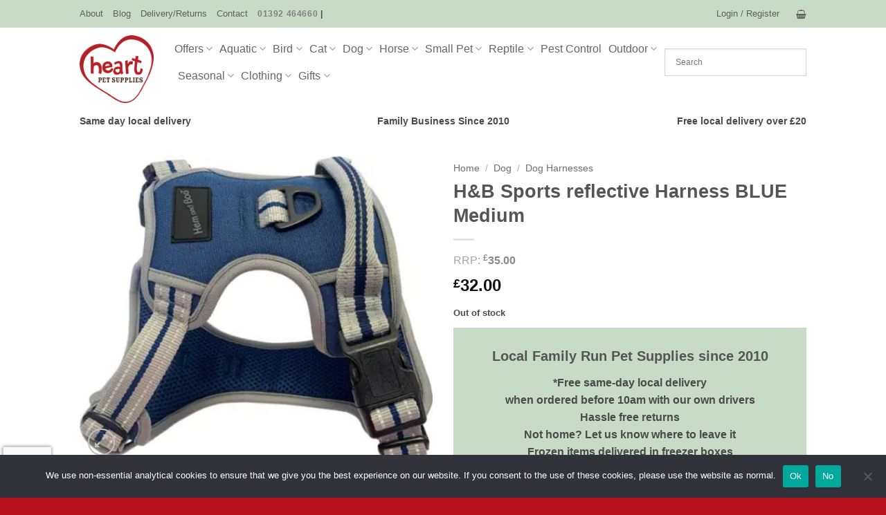

--- FILE ---
content_type: text/html; charset=UTF-8
request_url: https://www.heartpetslocal.co.uk/product/hb-sports-harness-blue-medium/
body_size: 53653
content:
<!DOCTYPE html>
<html lang="en-GB" class="loading-site no-js">
<head>
	<meta charset="UTF-8" />
	<link rel="profile" href="http://gmpg.org/xfn/11" />
	<link rel="pingback" href="https://www.heartpetslocal.co.uk/xmlrpc.php" />

	<script data-cfasync="false" data-no-defer="1" data-no-minify="1" data-no-optimize="1">var ewww_webp_supported=!1;function check_webp_feature(A,e){var w;e=void 0!==e?e:function(){},ewww_webp_supported?e(ewww_webp_supported):((w=new Image).onload=function(){ewww_webp_supported=0<w.width&&0<w.height,e&&e(ewww_webp_supported)},w.onerror=function(){e&&e(!1)},w.src="data:image/webp;base64,"+{alpha:"UklGRkoAAABXRUJQVlA4WAoAAAAQAAAAAAAAAAAAQUxQSAwAAAARBxAR/Q9ERP8DAABWUDggGAAAABQBAJ0BKgEAAQAAAP4AAA3AAP7mtQAAAA=="}[A])}check_webp_feature("alpha");</script><script data-cfasync="false" data-no-defer="1" data-no-minify="1" data-no-optimize="1">var Arrive=function(c,w){"use strict";if(c.MutationObserver&&"undefined"!=typeof HTMLElement){var r,a=0,u=(r=HTMLElement.prototype.matches||HTMLElement.prototype.webkitMatchesSelector||HTMLElement.prototype.mozMatchesSelector||HTMLElement.prototype.msMatchesSelector,{matchesSelector:function(e,t){return e instanceof HTMLElement&&r.call(e,t)},addMethod:function(e,t,r){var a=e[t];e[t]=function(){return r.length==arguments.length?r.apply(this,arguments):"function"==typeof a?a.apply(this,arguments):void 0}},callCallbacks:function(e,t){t&&t.options.onceOnly&&1==t.firedElems.length&&(e=[e[0]]);for(var r,a=0;r=e[a];a++)r&&r.callback&&r.callback.call(r.elem,r.elem);t&&t.options.onceOnly&&1==t.firedElems.length&&t.me.unbindEventWithSelectorAndCallback.call(t.target,t.selector,t.callback)},checkChildNodesRecursively:function(e,t,r,a){for(var i,n=0;i=e[n];n++)r(i,t,a)&&a.push({callback:t.callback,elem:i}),0<i.childNodes.length&&u.checkChildNodesRecursively(i.childNodes,t,r,a)},mergeArrays:function(e,t){var r,a={};for(r in e)e.hasOwnProperty(r)&&(a[r]=e[r]);for(r in t)t.hasOwnProperty(r)&&(a[r]=t[r]);return a},toElementsArray:function(e){return e=void 0!==e&&("number"!=typeof e.length||e===c)?[e]:e}}),e=(l.prototype.addEvent=function(e,t,r,a){a={target:e,selector:t,options:r,callback:a,firedElems:[]};return this._beforeAdding&&this._beforeAdding(a),this._eventsBucket.push(a),a},l.prototype.removeEvent=function(e){for(var t,r=this._eventsBucket.length-1;t=this._eventsBucket[r];r--)e(t)&&(this._beforeRemoving&&this._beforeRemoving(t),(t=this._eventsBucket.splice(r,1))&&t.length&&(t[0].callback=null))},l.prototype.beforeAdding=function(e){this._beforeAdding=e},l.prototype.beforeRemoving=function(e){this._beforeRemoving=e},l),t=function(i,n){var o=new e,l=this,s={fireOnAttributesModification:!1};return o.beforeAdding(function(t){var e=t.target;e!==c.document&&e!==c||(e=document.getElementsByTagName("html")[0]);var r=new MutationObserver(function(e){n.call(this,e,t)}),a=i(t.options);r.observe(e,a),t.observer=r,t.me=l}),o.beforeRemoving(function(e){e.observer.disconnect()}),this.bindEvent=function(e,t,r){t=u.mergeArrays(s,t);for(var a=u.toElementsArray(this),i=0;i<a.length;i++)o.addEvent(a[i],e,t,r)},this.unbindEvent=function(){var r=u.toElementsArray(this);o.removeEvent(function(e){for(var t=0;t<r.length;t++)if(this===w||e.target===r[t])return!0;return!1})},this.unbindEventWithSelectorOrCallback=function(r){var a=u.toElementsArray(this),i=r,e="function"==typeof r?function(e){for(var t=0;t<a.length;t++)if((this===w||e.target===a[t])&&e.callback===i)return!0;return!1}:function(e){for(var t=0;t<a.length;t++)if((this===w||e.target===a[t])&&e.selector===r)return!0;return!1};o.removeEvent(e)},this.unbindEventWithSelectorAndCallback=function(r,a){var i=u.toElementsArray(this);o.removeEvent(function(e){for(var t=0;t<i.length;t++)if((this===w||e.target===i[t])&&e.selector===r&&e.callback===a)return!0;return!1})},this},i=new function(){var s={fireOnAttributesModification:!1,onceOnly:!1,existing:!1};function n(e,t,r){return!(!u.matchesSelector(e,t.selector)||(e._id===w&&(e._id=a++),-1!=t.firedElems.indexOf(e._id)))&&(t.firedElems.push(e._id),!0)}var c=(i=new t(function(e){var t={attributes:!1,childList:!0,subtree:!0};return e.fireOnAttributesModification&&(t.attributes=!0),t},function(e,i){e.forEach(function(e){var t=e.addedNodes,r=e.target,a=[];null!==t&&0<t.length?u.checkChildNodesRecursively(t,i,n,a):"attributes"===e.type&&n(r,i)&&a.push({callback:i.callback,elem:r}),u.callCallbacks(a,i)})})).bindEvent;return i.bindEvent=function(e,t,r){t=void 0===r?(r=t,s):u.mergeArrays(s,t);var a=u.toElementsArray(this);if(t.existing){for(var i=[],n=0;n<a.length;n++)for(var o=a[n].querySelectorAll(e),l=0;l<o.length;l++)i.push({callback:r,elem:o[l]});if(t.onceOnly&&i.length)return r.call(i[0].elem,i[0].elem);setTimeout(u.callCallbacks,1,i)}c.call(this,e,t,r)},i},o=new function(){var a={};function i(e,t){return u.matchesSelector(e,t.selector)}var n=(o=new t(function(){return{childList:!0,subtree:!0}},function(e,r){e.forEach(function(e){var t=e.removedNodes,e=[];null!==t&&0<t.length&&u.checkChildNodesRecursively(t,r,i,e),u.callCallbacks(e,r)})})).bindEvent;return o.bindEvent=function(e,t,r){t=void 0===r?(r=t,a):u.mergeArrays(a,t),n.call(this,e,t,r)},o};d(HTMLElement.prototype),d(NodeList.prototype),d(HTMLCollection.prototype),d(HTMLDocument.prototype),d(Window.prototype);var n={};return s(i,n,"unbindAllArrive"),s(o,n,"unbindAllLeave"),n}function l(){this._eventsBucket=[],this._beforeAdding=null,this._beforeRemoving=null}function s(e,t,r){u.addMethod(t,r,e.unbindEvent),u.addMethod(t,r,e.unbindEventWithSelectorOrCallback),u.addMethod(t,r,e.unbindEventWithSelectorAndCallback)}function d(e){e.arrive=i.bindEvent,s(i,e,"unbindArrive"),e.leave=o.bindEvent,s(o,e,"unbindLeave")}}(window,void 0),ewww_webp_supported=!1;function check_webp_feature(e,t){var r;ewww_webp_supported?t(ewww_webp_supported):((r=new Image).onload=function(){ewww_webp_supported=0<r.width&&0<r.height,t(ewww_webp_supported)},r.onerror=function(){t(!1)},r.src="data:image/webp;base64,"+{alpha:"UklGRkoAAABXRUJQVlA4WAoAAAAQAAAAAAAAAAAAQUxQSAwAAAARBxAR/Q9ERP8DAABWUDggGAAAABQBAJ0BKgEAAQAAAP4AAA3AAP7mtQAAAA==",animation:"UklGRlIAAABXRUJQVlA4WAoAAAASAAAAAAAAAAAAQU5JTQYAAAD/////AABBTk1GJgAAAAAAAAAAAAAAAAAAAGQAAABWUDhMDQAAAC8AAAAQBxAREYiI/gcA"}[e])}function ewwwLoadImages(e){if(e){for(var t=document.querySelectorAll(".batch-image img, .image-wrapper a, .ngg-pro-masonry-item a, .ngg-galleria-offscreen-seo-wrapper a"),r=0,a=t.length;r<a;r++)ewwwAttr(t[r],"data-src",t[r].getAttribute("data-webp")),ewwwAttr(t[r],"data-thumbnail",t[r].getAttribute("data-webp-thumbnail"));for(var i=document.querySelectorAll("div.woocommerce-product-gallery__image"),r=0,a=i.length;r<a;r++)ewwwAttr(i[r],"data-thumb",i[r].getAttribute("data-webp-thumb"))}for(var n=document.querySelectorAll("video"),r=0,a=n.length;r<a;r++)ewwwAttr(n[r],"poster",e?n[r].getAttribute("data-poster-webp"):n[r].getAttribute("data-poster-image"));for(var o,l=document.querySelectorAll("img.ewww_webp_lazy_load"),r=0,a=l.length;r<a;r++)e&&(ewwwAttr(l[r],"data-lazy-srcset",l[r].getAttribute("data-lazy-srcset-webp")),ewwwAttr(l[r],"data-srcset",l[r].getAttribute("data-srcset-webp")),ewwwAttr(l[r],"data-lazy-src",l[r].getAttribute("data-lazy-src-webp")),ewwwAttr(l[r],"data-src",l[r].getAttribute("data-src-webp")),ewwwAttr(l[r],"data-orig-file",l[r].getAttribute("data-webp-orig-file")),ewwwAttr(l[r],"data-medium-file",l[r].getAttribute("data-webp-medium-file")),ewwwAttr(l[r],"data-large-file",l[r].getAttribute("data-webp-large-file")),null!=(o=l[r].getAttribute("srcset"))&&!1!==o&&o.includes("R0lGOD")&&ewwwAttr(l[r],"src",l[r].getAttribute("data-lazy-src-webp"))),l[r].className=l[r].className.replace(/\bewww_webp_lazy_load\b/,"");for(var s=document.querySelectorAll(".ewww_webp"),r=0,a=s.length;r<a;r++)e?(ewwwAttr(s[r],"srcset",s[r].getAttribute("data-srcset-webp")),ewwwAttr(s[r],"src",s[r].getAttribute("data-src-webp")),ewwwAttr(s[r],"data-orig-file",s[r].getAttribute("data-webp-orig-file")),ewwwAttr(s[r],"data-medium-file",s[r].getAttribute("data-webp-medium-file")),ewwwAttr(s[r],"data-large-file",s[r].getAttribute("data-webp-large-file")),ewwwAttr(s[r],"data-large_image",s[r].getAttribute("data-webp-large_image")),ewwwAttr(s[r],"data-src",s[r].getAttribute("data-webp-src"))):(ewwwAttr(s[r],"srcset",s[r].getAttribute("data-srcset-img")),ewwwAttr(s[r],"src",s[r].getAttribute("data-src-img"))),s[r].className=s[r].className.replace(/\bewww_webp\b/,"ewww_webp_loaded");window.jQuery&&jQuery.fn.isotope&&jQuery.fn.imagesLoaded&&(jQuery(".fusion-posts-container-infinite").imagesLoaded(function(){jQuery(".fusion-posts-container-infinite").hasClass("isotope")&&jQuery(".fusion-posts-container-infinite").isotope()}),jQuery(".fusion-portfolio:not(.fusion-recent-works) .fusion-portfolio-wrapper").imagesLoaded(function(){jQuery(".fusion-portfolio:not(.fusion-recent-works) .fusion-portfolio-wrapper").isotope()}))}function ewwwWebPInit(e){ewwwLoadImages(e),ewwwNggLoadGalleries(e),document.arrive(".ewww_webp",function(){ewwwLoadImages(e)}),document.arrive(".ewww_webp_lazy_load",function(){ewwwLoadImages(e)}),document.arrive("videos",function(){ewwwLoadImages(e)}),"loading"==document.readyState?document.addEventListener("DOMContentLoaded",ewwwJSONParserInit):("undefined"!=typeof galleries&&ewwwNggParseGalleries(e),ewwwWooParseVariations(e))}function ewwwAttr(e,t,r){null!=r&&!1!==r&&e.setAttribute(t,r)}function ewwwJSONParserInit(){"undefined"!=typeof galleries&&check_webp_feature("alpha",ewwwNggParseGalleries),check_webp_feature("alpha",ewwwWooParseVariations)}function ewwwWooParseVariations(e){if(e)for(var t=document.querySelectorAll("form.variations_form"),r=0,a=t.length;r<a;r++){var i=t[r].getAttribute("data-product_variations"),n=!1;try{for(var o in i=JSON.parse(i))void 0!==i[o]&&void 0!==i[o].image&&(void 0!==i[o].image.src_webp&&(i[o].image.src=i[o].image.src_webp,n=!0),void 0!==i[o].image.srcset_webp&&(i[o].image.srcset=i[o].image.srcset_webp,n=!0),void 0!==i[o].image.full_src_webp&&(i[o].image.full_src=i[o].image.full_src_webp,n=!0),void 0!==i[o].image.gallery_thumbnail_src_webp&&(i[o].image.gallery_thumbnail_src=i[o].image.gallery_thumbnail_src_webp,n=!0),void 0!==i[o].image.thumb_src_webp&&(i[o].image.thumb_src=i[o].image.thumb_src_webp,n=!0));n&&ewwwAttr(t[r],"data-product_variations",JSON.stringify(i))}catch(e){}}}function ewwwNggParseGalleries(e){if(e)for(var t in galleries){var r=galleries[t];galleries[t].images_list=ewwwNggParseImageList(r.images_list)}}function ewwwNggLoadGalleries(e){e&&document.addEventListener("ngg.galleria.themeadded",function(e,t){window.ngg_galleria._create_backup=window.ngg_galleria.create,window.ngg_galleria.create=function(e,t){var r=$(e).data("id");return galleries["gallery_"+r].images_list=ewwwNggParseImageList(galleries["gallery_"+r].images_list),window.ngg_galleria._create_backup(e,t)}})}function ewwwNggParseImageList(e){for(var t in e){var r=e[t];if(void 0!==r["image-webp"]&&(e[t].image=r["image-webp"],delete e[t]["image-webp"]),void 0!==r["thumb-webp"]&&(e[t].thumb=r["thumb-webp"],delete e[t]["thumb-webp"]),void 0!==r.full_image_webp&&(e[t].full_image=r.full_image_webp,delete e[t].full_image_webp),void 0!==r.srcsets)for(var a in r.srcsets)nggSrcset=r.srcsets[a],void 0!==r.srcsets[a+"-webp"]&&(e[t].srcsets[a]=r.srcsets[a+"-webp"],delete e[t].srcsets[a+"-webp"]);if(void 0!==r.full_srcsets)for(var i in r.full_srcsets)nggFSrcset=r.full_srcsets[i],void 0!==r.full_srcsets[i+"-webp"]&&(e[t].full_srcsets[i]=r.full_srcsets[i+"-webp"],delete e[t].full_srcsets[i+"-webp"])}return e}check_webp_feature("alpha",ewwwWebPInit);</script><script>(function(html){html.className = html.className.replace(/\bno-js\b/,'js')})(document.documentElement);</script>
<meta name='robots' content='index, follow, max-image-preview:large, max-snippet:-1, max-video-preview:-1' />
<meta name="viewport" content="width=device-width, initial-scale=1" />
	<!-- This site is optimized with the Yoast SEO plugin v26.8 - https://yoast.com/product/yoast-seo-wordpress/ -->
	<title>Buy H&amp;B Sports reflective Harness BLUE Medium | Save with Heart Pet Supplies | Free Same Day Local Delivery</title>
	<link rel="canonical" href="https://www.heartpetslocal.co.uk/product/hb-sports-harness-blue-medium/" />
	<meta property="og:locale" content="en_GB" />
	<meta property="og:type" content="article" />
	<meta property="og:title" content="Buy H&amp;B Sports reflective Harness BLUE Medium | Save with Heart Pet Supplies | Free Same Day Local Delivery" />
	<meta property="og:description" content="* Padded For EXTRA Comfort To Chest and Back * 2 Lead Attachment Points * Durable and Strong * EASY FIT with Double Chest Buckles * Easy Adjustment * Reflective For Safety The Dog &amp; Co Sports harnesses are padded for comfort, made with a durable nylon tightly woven outer and lined with sporty airtex... Read More" />
	<meta property="og:url" content="https://www.heartpetslocal.co.uk/product/hb-sports-harness-blue-medium/" />
	<meta property="og:site_name" content="Heart Pet Supplies | Free Same Day Local Delivery" />
	<meta property="article:publisher" content="https://www.facebook.com/heartpetsupplieslocal" />
	<meta property="article:modified_time" content="2026-01-28T13:27:06+00:00" />
	<meta property="og:image" content="https://www.heartpetslocal.co.uk/wp-content/uploads/2023/10/0001086_sports-harness-reflective_550-3.jpeg" />
	<meta property="og:image:width" content="550" />
	<meta property="og:image:height" content="477" />
	<meta property="og:image:type" content="image/jpeg" />
	<meta name="twitter:card" content="summary_large_image" />
	<meta name="twitter:label1" content="Estimated reading time" />
	<meta name="twitter:data1" content="1 minute" />
	<script type="application/ld+json" class="yoast-schema-graph">{"@context":"https://schema.org","@graph":[{"@type":["WebPage","ItemPage"],"@id":"https://www.heartpetslocal.co.uk/product/hb-sports-harness-blue-medium/","url":"https://www.heartpetslocal.co.uk/product/hb-sports-harness-blue-medium/","name":"Buy H&amp;B Sports reflective Harness BLUE Medium | Save with Heart Pet Supplies | Free Same Day Local Delivery","isPartOf":{"@id":"https://www.heartpetslocal.co.uk/#website"},"primaryImageOfPage":{"@id":"https://www.heartpetslocal.co.uk/product/hb-sports-harness-blue-medium/#primaryimage"},"image":{"@id":"https://www.heartpetslocal.co.uk/product/hb-sports-harness-blue-medium/#primaryimage"},"thumbnailUrl":"https://www.heartpetslocal.co.uk/wp-content/uploads/2023/10/0001086_sports-harness-reflective_550-3.jpeg","datePublished":"2023-10-19T13:30:18+00:00","dateModified":"2026-01-28T13:27:06+00:00","breadcrumb":{"@id":"https://www.heartpetslocal.co.uk/product/hb-sports-harness-blue-medium/#breadcrumb"},"inLanguage":"en-GB","potentialAction":[{"@type":"ReadAction","target":["https://www.heartpetslocal.co.uk/product/hb-sports-harness-blue-medium/"]}]},{"@type":"ImageObject","inLanguage":"en-GB","@id":"https://www.heartpetslocal.co.uk/product/hb-sports-harness-blue-medium/#primaryimage","url":"https://www.heartpetslocal.co.uk/wp-content/uploads/2023/10/0001086_sports-harness-reflective_550-3.jpeg","contentUrl":"https://www.heartpetslocal.co.uk/wp-content/uploads/2023/10/0001086_sports-harness-reflective_550-3.jpeg","width":550,"height":477},{"@type":"BreadcrumbList","@id":"https://www.heartpetslocal.co.uk/product/hb-sports-harness-blue-medium/#breadcrumb","itemListElement":[{"@type":"ListItem","position":1,"name":"Home","item":"https://www.heartpetslocal.co.uk/"},{"@type":"ListItem","position":2,"name":"Shop","item":"https://www.heartpetslocal.co.uk/shop/"},{"@type":"ListItem","position":3,"name":"H&amp;B Sports reflective Harness BLUE Medium"}]},{"@type":"WebSite","@id":"https://www.heartpetslocal.co.uk/#website","url":"https://www.heartpetslocal.co.uk/","name":"Heart Pet Supplies | Free Same Day Local Delivery","description":"","publisher":{"@id":"https://www.heartpetslocal.co.uk/#organization"},"potentialAction":[{"@type":"SearchAction","target":{"@type":"EntryPoint","urlTemplate":"https://www.heartpetslocal.co.uk/?s={search_term_string}"},"query-input":{"@type":"PropertyValueSpecification","valueRequired":true,"valueName":"search_term_string"}}],"inLanguage":"en-GB"},{"@type":"Organization","@id":"https://www.heartpetslocal.co.uk/#organization","name":"Heart Pets Local","url":"https://www.heartpetslocal.co.uk/","logo":{"@type":"ImageObject","inLanguage":"en-GB","@id":"https://www.heartpetslocal.co.uk/#/schema/logo/image/","url":"https://www.heartpetslocal.co.uk/wp-content/uploads/2019/08/cropped-Logo-Web-e1573467606397.png","contentUrl":"https://www.heartpetslocal.co.uk/wp-content/uploads/2019/08/cropped-Logo-Web-e1573467606397.png","width":512,"height":512,"caption":"Heart Pets Local"},"image":{"@id":"https://www.heartpetslocal.co.uk/#/schema/logo/image/"},"sameAs":["https://www.facebook.com/heartpetsupplieslocal"]}]}</script>
	<!-- / Yoast SEO plugin. -->


<link rel='dns-prefetch' href='//www.google.com' />
<link rel='prefetch' href='https://www.heartpetslocal.co.uk/wp-content/themes/flatsome/assets/js/flatsome.js?ver=e2eddd6c228105dac048' />
<link rel='prefetch' href='https://www.heartpetslocal.co.uk/wp-content/themes/flatsome/assets/js/chunk.slider.js?ver=3.20.2' />
<link rel='prefetch' href='https://www.heartpetslocal.co.uk/wp-content/themes/flatsome/assets/js/chunk.popups.js?ver=3.20.2' />
<link rel='prefetch' href='https://www.heartpetslocal.co.uk/wp-content/themes/flatsome/assets/js/chunk.tooltips.js?ver=3.20.2' />
<link rel='prefetch' href='https://www.heartpetslocal.co.uk/wp-content/themes/flatsome/assets/js/woocommerce.js?ver=1c9be63d628ff7c3ff4c' />
<link rel="alternate" type="application/rss+xml" title="Heart Pet Supplies | Free Same Day Local Delivery &raquo; Feed" href="https://www.heartpetslocal.co.uk/feed/" />
<link rel="alternate" type="application/rss+xml" title="Heart Pet Supplies | Free Same Day Local Delivery &raquo; Comments Feed" href="https://www.heartpetslocal.co.uk/comments/feed/" />
<link rel="alternate" type="application/rss+xml" title="Heart Pet Supplies | Free Same Day Local Delivery &raquo; H&amp;B Sports reflective Harness BLUE Medium Comments Feed" href="https://www.heartpetslocal.co.uk/product/hb-sports-harness-blue-medium/feed/" />
<link rel="alternate" title="oEmbed (JSON)" type="application/json+oembed" href="https://www.heartpetslocal.co.uk/wp-json/oembed/1.0/embed?url=https%3A%2F%2Fwww.heartpetslocal.co.uk%2Fproduct%2Fhb-sports-harness-blue-medium%2F" />
<link rel="alternate" title="oEmbed (XML)" type="text/xml+oembed" href="https://www.heartpetslocal.co.uk/wp-json/oembed/1.0/embed?url=https%3A%2F%2Fwww.heartpetslocal.co.uk%2Fproduct%2Fhb-sports-harness-blue-medium%2F&#038;format=xml" />
<style id='wp-img-auto-sizes-contain-inline-css' type='text/css'>
img:is([sizes=auto i],[sizes^="auto," i]){contain-intrinsic-size:3000px 1500px}
/*# sourceURL=wp-img-auto-sizes-contain-inline-css */
</style>
<link rel='stylesheet' id='delivery-date-cart-block-frontend-css' href='https://www.heartpetslocal.co.uk/wp-content/plugins/order-delivery-date-for-woocommerce/build/style-index.css?ver=869329b118570bdff917' type='text/css' media='all' />
<link rel='stylesheet' id='woo-conditional-shipping-blocks-style-css' href='https://www.heartpetslocal.co.uk/wp-content/plugins/woo-conditional-shipping-pro/frontend/css/woo-conditional-shipping.css?ver=3.6.1.pro' type='text/css' media='all' />
<link rel='stylesheet' id='delivery-date-block-frontend-css' href='https://www.heartpetslocal.co.uk/wp-content/plugins/order-delivery-date-for-woocommerce/build/style-index.css?ver=ded14adcec7169e50367' type='text/css' media='1' />
<style id='wp-block-library-inline-css' type='text/css'>
:root{--wp-block-synced-color:#7a00df;--wp-block-synced-color--rgb:122,0,223;--wp-bound-block-color:var(--wp-block-synced-color);--wp-editor-canvas-background:#ddd;--wp-admin-theme-color:#007cba;--wp-admin-theme-color--rgb:0,124,186;--wp-admin-theme-color-darker-10:#006ba1;--wp-admin-theme-color-darker-10--rgb:0,107,160.5;--wp-admin-theme-color-darker-20:#005a87;--wp-admin-theme-color-darker-20--rgb:0,90,135;--wp-admin-border-width-focus:2px}@media (min-resolution:192dpi){:root{--wp-admin-border-width-focus:1.5px}}.wp-element-button{cursor:pointer}:root .has-very-light-gray-background-color{background-color:#eee}:root .has-very-dark-gray-background-color{background-color:#313131}:root .has-very-light-gray-color{color:#eee}:root .has-very-dark-gray-color{color:#313131}:root .has-vivid-green-cyan-to-vivid-cyan-blue-gradient-background{background:linear-gradient(135deg,#00d084,#0693e3)}:root .has-purple-crush-gradient-background{background:linear-gradient(135deg,#34e2e4,#4721fb 50%,#ab1dfe)}:root .has-hazy-dawn-gradient-background{background:linear-gradient(135deg,#faaca8,#dad0ec)}:root .has-subdued-olive-gradient-background{background:linear-gradient(135deg,#fafae1,#67a671)}:root .has-atomic-cream-gradient-background{background:linear-gradient(135deg,#fdd79a,#004a59)}:root .has-nightshade-gradient-background{background:linear-gradient(135deg,#330968,#31cdcf)}:root .has-midnight-gradient-background{background:linear-gradient(135deg,#020381,#2874fc)}:root{--wp--preset--font-size--normal:16px;--wp--preset--font-size--huge:42px}.has-regular-font-size{font-size:1em}.has-larger-font-size{font-size:2.625em}.has-normal-font-size{font-size:var(--wp--preset--font-size--normal)}.has-huge-font-size{font-size:var(--wp--preset--font-size--huge)}.has-text-align-center{text-align:center}.has-text-align-left{text-align:left}.has-text-align-right{text-align:right}.has-fit-text{white-space:nowrap!important}#end-resizable-editor-section{display:none}.aligncenter{clear:both}.items-justified-left{justify-content:flex-start}.items-justified-center{justify-content:center}.items-justified-right{justify-content:flex-end}.items-justified-space-between{justify-content:space-between}.screen-reader-text{border:0;clip-path:inset(50%);height:1px;margin:-1px;overflow:hidden;padding:0;position:absolute;width:1px;word-wrap:normal!important}.screen-reader-text:focus{background-color:#ddd;clip-path:none;color:#444;display:block;font-size:1em;height:auto;left:5px;line-height:normal;padding:15px 23px 14px;text-decoration:none;top:5px;width:auto;z-index:100000}html :where(.has-border-color){border-style:solid}html :where([style*=border-top-color]){border-top-style:solid}html :where([style*=border-right-color]){border-right-style:solid}html :where([style*=border-bottom-color]){border-bottom-style:solid}html :where([style*=border-left-color]){border-left-style:solid}html :where([style*=border-width]){border-style:solid}html :where([style*=border-top-width]){border-top-style:solid}html :where([style*=border-right-width]){border-right-style:solid}html :where([style*=border-bottom-width]){border-bottom-style:solid}html :where([style*=border-left-width]){border-left-style:solid}html :where(img[class*=wp-image-]){height:auto;max-width:100%}:where(figure){margin:0 0 1em}html :where(.is-position-sticky){--wp-admin--admin-bar--position-offset:var(--wp-admin--admin-bar--height,0px)}@media screen and (max-width:600px){html :where(.is-position-sticky){--wp-admin--admin-bar--position-offset:0px}}

/*# sourceURL=wp-block-library-inline-css */
</style><link rel='stylesheet' id='wc-blocks-style-css' href='https://www.heartpetslocal.co.uk/wp-content/plugins/woocommerce/assets/client/blocks/wc-blocks.css?ver=wc-10.4.3' type='text/css' media='all' />
<style id='global-styles-inline-css' type='text/css'>
:root{--wp--preset--aspect-ratio--square: 1;--wp--preset--aspect-ratio--4-3: 4/3;--wp--preset--aspect-ratio--3-4: 3/4;--wp--preset--aspect-ratio--3-2: 3/2;--wp--preset--aspect-ratio--2-3: 2/3;--wp--preset--aspect-ratio--16-9: 16/9;--wp--preset--aspect-ratio--9-16: 9/16;--wp--preset--color--black: #000000;--wp--preset--color--cyan-bluish-gray: #abb8c3;--wp--preset--color--white: #ffffff;--wp--preset--color--pale-pink: #f78da7;--wp--preset--color--vivid-red: #cf2e2e;--wp--preset--color--luminous-vivid-orange: #ff6900;--wp--preset--color--luminous-vivid-amber: #fcb900;--wp--preset--color--light-green-cyan: #7bdcb5;--wp--preset--color--vivid-green-cyan: #00d084;--wp--preset--color--pale-cyan-blue: #8ed1fc;--wp--preset--color--vivid-cyan-blue: #0693e3;--wp--preset--color--vivid-purple: #9b51e0;--wp--preset--color--primary: #b5121b;--wp--preset--color--secondary: #C05530;--wp--preset--color--success: #627D47;--wp--preset--color--alert: #b20000;--wp--preset--gradient--vivid-cyan-blue-to-vivid-purple: linear-gradient(135deg,rgb(6,147,227) 0%,rgb(155,81,224) 100%);--wp--preset--gradient--light-green-cyan-to-vivid-green-cyan: linear-gradient(135deg,rgb(122,220,180) 0%,rgb(0,208,130) 100%);--wp--preset--gradient--luminous-vivid-amber-to-luminous-vivid-orange: linear-gradient(135deg,rgb(252,185,0) 0%,rgb(255,105,0) 100%);--wp--preset--gradient--luminous-vivid-orange-to-vivid-red: linear-gradient(135deg,rgb(255,105,0) 0%,rgb(207,46,46) 100%);--wp--preset--gradient--very-light-gray-to-cyan-bluish-gray: linear-gradient(135deg,rgb(238,238,238) 0%,rgb(169,184,195) 100%);--wp--preset--gradient--cool-to-warm-spectrum: linear-gradient(135deg,rgb(74,234,220) 0%,rgb(151,120,209) 20%,rgb(207,42,186) 40%,rgb(238,44,130) 60%,rgb(251,105,98) 80%,rgb(254,248,76) 100%);--wp--preset--gradient--blush-light-purple: linear-gradient(135deg,rgb(255,206,236) 0%,rgb(152,150,240) 100%);--wp--preset--gradient--blush-bordeaux: linear-gradient(135deg,rgb(254,205,165) 0%,rgb(254,45,45) 50%,rgb(107,0,62) 100%);--wp--preset--gradient--luminous-dusk: linear-gradient(135deg,rgb(255,203,112) 0%,rgb(199,81,192) 50%,rgb(65,88,208) 100%);--wp--preset--gradient--pale-ocean: linear-gradient(135deg,rgb(255,245,203) 0%,rgb(182,227,212) 50%,rgb(51,167,181) 100%);--wp--preset--gradient--electric-grass: linear-gradient(135deg,rgb(202,248,128) 0%,rgb(113,206,126) 100%);--wp--preset--gradient--midnight: linear-gradient(135deg,rgb(2,3,129) 0%,rgb(40,116,252) 100%);--wp--preset--font-size--small: 13px;--wp--preset--font-size--medium: 20px;--wp--preset--font-size--large: 36px;--wp--preset--font-size--x-large: 42px;--wp--preset--spacing--20: 0.44rem;--wp--preset--spacing--30: 0.67rem;--wp--preset--spacing--40: 1rem;--wp--preset--spacing--50: 1.5rem;--wp--preset--spacing--60: 2.25rem;--wp--preset--spacing--70: 3.38rem;--wp--preset--spacing--80: 5.06rem;--wp--preset--shadow--natural: 6px 6px 9px rgba(0, 0, 0, 0.2);--wp--preset--shadow--deep: 12px 12px 50px rgba(0, 0, 0, 0.4);--wp--preset--shadow--sharp: 6px 6px 0px rgba(0, 0, 0, 0.2);--wp--preset--shadow--outlined: 6px 6px 0px -3px rgb(255, 255, 255), 6px 6px rgb(0, 0, 0);--wp--preset--shadow--crisp: 6px 6px 0px rgb(0, 0, 0);}:where(body) { margin: 0; }.wp-site-blocks > .alignleft { float: left; margin-right: 2em; }.wp-site-blocks > .alignright { float: right; margin-left: 2em; }.wp-site-blocks > .aligncenter { justify-content: center; margin-left: auto; margin-right: auto; }:where(.is-layout-flex){gap: 0.5em;}:where(.is-layout-grid){gap: 0.5em;}.is-layout-flow > .alignleft{float: left;margin-inline-start: 0;margin-inline-end: 2em;}.is-layout-flow > .alignright{float: right;margin-inline-start: 2em;margin-inline-end: 0;}.is-layout-flow > .aligncenter{margin-left: auto !important;margin-right: auto !important;}.is-layout-constrained > .alignleft{float: left;margin-inline-start: 0;margin-inline-end: 2em;}.is-layout-constrained > .alignright{float: right;margin-inline-start: 2em;margin-inline-end: 0;}.is-layout-constrained > .aligncenter{margin-left: auto !important;margin-right: auto !important;}.is-layout-constrained > :where(:not(.alignleft):not(.alignright):not(.alignfull)){margin-left: auto !important;margin-right: auto !important;}body .is-layout-flex{display: flex;}.is-layout-flex{flex-wrap: wrap;align-items: center;}.is-layout-flex > :is(*, div){margin: 0;}body .is-layout-grid{display: grid;}.is-layout-grid > :is(*, div){margin: 0;}body{padding-top: 0px;padding-right: 0px;padding-bottom: 0px;padding-left: 0px;}a:where(:not(.wp-element-button)){text-decoration: none;}:root :where(.wp-element-button, .wp-block-button__link){background-color: #32373c;border-width: 0;color: #fff;font-family: inherit;font-size: inherit;font-style: inherit;font-weight: inherit;letter-spacing: inherit;line-height: inherit;padding-top: calc(0.667em + 2px);padding-right: calc(1.333em + 2px);padding-bottom: calc(0.667em + 2px);padding-left: calc(1.333em + 2px);text-decoration: none;text-transform: inherit;}.has-black-color{color: var(--wp--preset--color--black) !important;}.has-cyan-bluish-gray-color{color: var(--wp--preset--color--cyan-bluish-gray) !important;}.has-white-color{color: var(--wp--preset--color--white) !important;}.has-pale-pink-color{color: var(--wp--preset--color--pale-pink) !important;}.has-vivid-red-color{color: var(--wp--preset--color--vivid-red) !important;}.has-luminous-vivid-orange-color{color: var(--wp--preset--color--luminous-vivid-orange) !important;}.has-luminous-vivid-amber-color{color: var(--wp--preset--color--luminous-vivid-amber) !important;}.has-light-green-cyan-color{color: var(--wp--preset--color--light-green-cyan) !important;}.has-vivid-green-cyan-color{color: var(--wp--preset--color--vivid-green-cyan) !important;}.has-pale-cyan-blue-color{color: var(--wp--preset--color--pale-cyan-blue) !important;}.has-vivid-cyan-blue-color{color: var(--wp--preset--color--vivid-cyan-blue) !important;}.has-vivid-purple-color{color: var(--wp--preset--color--vivid-purple) !important;}.has-primary-color{color: var(--wp--preset--color--primary) !important;}.has-secondary-color{color: var(--wp--preset--color--secondary) !important;}.has-success-color{color: var(--wp--preset--color--success) !important;}.has-alert-color{color: var(--wp--preset--color--alert) !important;}.has-black-background-color{background-color: var(--wp--preset--color--black) !important;}.has-cyan-bluish-gray-background-color{background-color: var(--wp--preset--color--cyan-bluish-gray) !important;}.has-white-background-color{background-color: var(--wp--preset--color--white) !important;}.has-pale-pink-background-color{background-color: var(--wp--preset--color--pale-pink) !important;}.has-vivid-red-background-color{background-color: var(--wp--preset--color--vivid-red) !important;}.has-luminous-vivid-orange-background-color{background-color: var(--wp--preset--color--luminous-vivid-orange) !important;}.has-luminous-vivid-amber-background-color{background-color: var(--wp--preset--color--luminous-vivid-amber) !important;}.has-light-green-cyan-background-color{background-color: var(--wp--preset--color--light-green-cyan) !important;}.has-vivid-green-cyan-background-color{background-color: var(--wp--preset--color--vivid-green-cyan) !important;}.has-pale-cyan-blue-background-color{background-color: var(--wp--preset--color--pale-cyan-blue) !important;}.has-vivid-cyan-blue-background-color{background-color: var(--wp--preset--color--vivid-cyan-blue) !important;}.has-vivid-purple-background-color{background-color: var(--wp--preset--color--vivid-purple) !important;}.has-primary-background-color{background-color: var(--wp--preset--color--primary) !important;}.has-secondary-background-color{background-color: var(--wp--preset--color--secondary) !important;}.has-success-background-color{background-color: var(--wp--preset--color--success) !important;}.has-alert-background-color{background-color: var(--wp--preset--color--alert) !important;}.has-black-border-color{border-color: var(--wp--preset--color--black) !important;}.has-cyan-bluish-gray-border-color{border-color: var(--wp--preset--color--cyan-bluish-gray) !important;}.has-white-border-color{border-color: var(--wp--preset--color--white) !important;}.has-pale-pink-border-color{border-color: var(--wp--preset--color--pale-pink) !important;}.has-vivid-red-border-color{border-color: var(--wp--preset--color--vivid-red) !important;}.has-luminous-vivid-orange-border-color{border-color: var(--wp--preset--color--luminous-vivid-orange) !important;}.has-luminous-vivid-amber-border-color{border-color: var(--wp--preset--color--luminous-vivid-amber) !important;}.has-light-green-cyan-border-color{border-color: var(--wp--preset--color--light-green-cyan) !important;}.has-vivid-green-cyan-border-color{border-color: var(--wp--preset--color--vivid-green-cyan) !important;}.has-pale-cyan-blue-border-color{border-color: var(--wp--preset--color--pale-cyan-blue) !important;}.has-vivid-cyan-blue-border-color{border-color: var(--wp--preset--color--vivid-cyan-blue) !important;}.has-vivid-purple-border-color{border-color: var(--wp--preset--color--vivid-purple) !important;}.has-primary-border-color{border-color: var(--wp--preset--color--primary) !important;}.has-secondary-border-color{border-color: var(--wp--preset--color--secondary) !important;}.has-success-border-color{border-color: var(--wp--preset--color--success) !important;}.has-alert-border-color{border-color: var(--wp--preset--color--alert) !important;}.has-vivid-cyan-blue-to-vivid-purple-gradient-background{background: var(--wp--preset--gradient--vivid-cyan-blue-to-vivid-purple) !important;}.has-light-green-cyan-to-vivid-green-cyan-gradient-background{background: var(--wp--preset--gradient--light-green-cyan-to-vivid-green-cyan) !important;}.has-luminous-vivid-amber-to-luminous-vivid-orange-gradient-background{background: var(--wp--preset--gradient--luminous-vivid-amber-to-luminous-vivid-orange) !important;}.has-luminous-vivid-orange-to-vivid-red-gradient-background{background: var(--wp--preset--gradient--luminous-vivid-orange-to-vivid-red) !important;}.has-very-light-gray-to-cyan-bluish-gray-gradient-background{background: var(--wp--preset--gradient--very-light-gray-to-cyan-bluish-gray) !important;}.has-cool-to-warm-spectrum-gradient-background{background: var(--wp--preset--gradient--cool-to-warm-spectrum) !important;}.has-blush-light-purple-gradient-background{background: var(--wp--preset--gradient--blush-light-purple) !important;}.has-blush-bordeaux-gradient-background{background: var(--wp--preset--gradient--blush-bordeaux) !important;}.has-luminous-dusk-gradient-background{background: var(--wp--preset--gradient--luminous-dusk) !important;}.has-pale-ocean-gradient-background{background: var(--wp--preset--gradient--pale-ocean) !important;}.has-electric-grass-gradient-background{background: var(--wp--preset--gradient--electric-grass) !important;}.has-midnight-gradient-background{background: var(--wp--preset--gradient--midnight) !important;}.has-small-font-size{font-size: var(--wp--preset--font-size--small) !important;}.has-medium-font-size{font-size: var(--wp--preset--font-size--medium) !important;}.has-large-font-size{font-size: var(--wp--preset--font-size--large) !important;}.has-x-large-font-size{font-size: var(--wp--preset--font-size--x-large) !important;}
/*# sourceURL=global-styles-inline-css */
</style>

<link rel='stylesheet' id='cr-frontend-css-css' href='https://www.heartpetslocal.co.uk/wp-content/plugins/customer-reviews-woocommerce/css/frontend.css?ver=5.98.0' type='text/css' media='all' />
<link rel='stylesheet' id='contact-form-7-css' href='https://www.heartpetslocal.co.uk/wp-content/plugins/contact-form-7/includes/css/styles.css?ver=6.1.4' type='text/css' media='all' />
<link rel='stylesheet' id='cookie-notice-front-css' href='https://www.heartpetslocal.co.uk/wp-content/plugins/cookie-notice/css/front.min.css?ver=2.5.11' type='text/css' media='all' />
<link rel='stylesheet' id='photoswipe-css' href='https://www.heartpetslocal.co.uk/wp-content/plugins/woocommerce/assets/css/photoswipe/photoswipe.min.css?ver=10.4.3' type='text/css' media='all' />
<link rel='stylesheet' id='photoswipe-default-skin-css' href='https://www.heartpetslocal.co.uk/wp-content/plugins/woocommerce/assets/css/photoswipe/default-skin/default-skin.min.css?ver=10.4.3' type='text/css' media='all' />
<style id='woocommerce-inline-inline-css' type='text/css'>
.woocommerce form .form-row .required { visibility: visible; }
/*# sourceURL=woocommerce-inline-inline-css */
</style>
<link rel='stylesheet' id='aws-pro-style-css' href='https://www.heartpetslocal.co.uk/wp-content/plugins/advanced-woo-search-pro/assets/css/common.min.css?ver=pro3.43' type='text/css' media='all' />
<link rel='stylesheet' id='woo_conditional_shipping_css-css' href='https://www.heartpetslocal.co.uk/wp-content/plugins/woo-conditional-shipping-pro/includes/frontend/../../frontend/css/woo-conditional-shipping.css?ver=3.6.1.pro' type='text/css' media='all' />
<link rel='stylesheet' id='pwb-styles-frontend-css' href='https://www.heartpetslocal.co.uk/wp-content/plugins/perfect-woocommerce-brands/build/frontend/css/style.css?ver=3.6.8' type='text/css' media='all' />
<link rel='stylesheet' id='jquery-ui-style-orddd-lite-css' href='https://www.heartpetslocal.co.uk/wp-content/plugins/order-delivery-date-for-woocommerce/css/themes/south-street/jquery-ui.css?ver=4.4.0' type='text/css' media='' />
<link rel='stylesheet' id='datepicker-css' href='https://www.heartpetslocal.co.uk/wp-content/plugins/order-delivery-date-for-woocommerce/css/datepicker.css?ver=4.4.0' type='text/css' media='' />
<link rel='stylesheet' id='flatsome-main-css' href='https://www.heartpetslocal.co.uk/wp-content/themes/flatsome/assets/css/flatsome.css?ver=3.20.2' type='text/css' media='all' />
<style id='flatsome-main-inline-css' type='text/css'>
@font-face {
				font-family: "fl-icons";
				font-display: block;
				src: url(https://www.heartpetslocal.co.uk/wp-content/themes/flatsome/assets/css/icons/fl-icons.eot?v=3.20.2);
				src:
					url(https://www.heartpetslocal.co.uk/wp-content/themes/flatsome/assets/css/icons/fl-icons.eot#iefix?v=3.20.2) format("embedded-opentype"),
					url(https://www.heartpetslocal.co.uk/wp-content/themes/flatsome/assets/css/icons/fl-icons.woff2?v=3.20.2) format("woff2"),
					url(https://www.heartpetslocal.co.uk/wp-content/themes/flatsome/assets/css/icons/fl-icons.ttf?v=3.20.2) format("truetype"),
					url(https://www.heartpetslocal.co.uk/wp-content/themes/flatsome/assets/css/icons/fl-icons.woff?v=3.20.2) format("woff"),
					url(https://www.heartpetslocal.co.uk/wp-content/themes/flatsome/assets/css/icons/fl-icons.svg?v=3.20.2#fl-icons) format("svg");
			}
/*# sourceURL=flatsome-main-inline-css */
</style>
<link rel='stylesheet' id='flatsome-shop-css' href='https://www.heartpetslocal.co.uk/wp-content/themes/flatsome/assets/css/flatsome-shop.css?ver=3.20.2' type='text/css' media='all' />
<link rel='stylesheet' id='flatsome-style-css' href='https://www.heartpetslocal.co.uk/wp-content/themes/flatsome-child/style.css?ver=3.0' type='text/css' media='all' />
<script type="text/javascript" src="https://www.heartpetslocal.co.uk/wp-includes/js/jquery/jquery.min.js?ver=3.7.1" id="jquery-core-js"></script>
<script type="text/javascript" id="cookie-notice-front-js-before">
/* <![CDATA[ */
var cnArgs = {"ajaxUrl":"https:\/\/www.heartpetslocal.co.uk\/wp-admin\/admin-ajax.php","nonce":"c03a8f4115","hideEffect":"fade","position":"bottom","onScroll":true,"onScrollOffset":100,"onClick":false,"cookieName":"cookie_notice_accepted","cookieTime":2592000,"cookieTimeRejected":2592000,"globalCookie":false,"redirection":true,"cache":false,"revokeCookies":false,"revokeCookiesOpt":"automatic"};

//# sourceURL=cookie-notice-front-js-before
/* ]]> */
</script>
<script type="text/javascript" src="https://www.heartpetslocal.co.uk/wp-content/plugins/cookie-notice/js/front.min.js?ver=2.5.11" id="cookie-notice-front-js"></script>
<script type="text/javascript" src="https://www.heartpetslocal.co.uk/wp-content/plugins/woocommerce/assets/js/jquery-blockui/jquery.blockUI.min.js?ver=2.7.0-wc.10.4.3" id="wc-jquery-blockui-js" data-wp-strategy="defer"></script>
<script type="text/javascript" id="wc-add-to-cart-js-extra">
/* <![CDATA[ */
var wc_add_to_cart_params = {"ajax_url":"/wp-admin/admin-ajax.php","wc_ajax_url":"/?wc-ajax=%%endpoint%%","i18n_view_cart":"View basket","cart_url":"https://www.heartpetslocal.co.uk/cart/","is_cart":"","cart_redirect_after_add":"no"};
//# sourceURL=wc-add-to-cart-js-extra
/* ]]> */
</script>
<script type="text/javascript" src="https://www.heartpetslocal.co.uk/wp-content/plugins/woocommerce/assets/js/frontend/add-to-cart.min.js?ver=10.4.3" id="wc-add-to-cart-js" defer="defer" data-wp-strategy="defer"></script>
<script type="text/javascript" src="https://www.heartpetslocal.co.uk/wp-content/plugins/woocommerce/assets/js/photoswipe/photoswipe.min.js?ver=4.1.1-wc.10.4.3" id="wc-photoswipe-js" defer="defer" data-wp-strategy="defer"></script>
<script type="text/javascript" src="https://www.heartpetslocal.co.uk/wp-content/plugins/woocommerce/assets/js/photoswipe/photoswipe-ui-default.min.js?ver=4.1.1-wc.10.4.3" id="wc-photoswipe-ui-default-js" defer="defer" data-wp-strategy="defer"></script>
<script type="text/javascript" id="wc-single-product-js-extra">
/* <![CDATA[ */
var wc_single_product_params = {"i18n_required_rating_text":"Please select a rating","i18n_rating_options":["1 of 5 stars","2 of 5 stars","3 of 5 stars","4 of 5 stars","5 of 5 stars"],"i18n_product_gallery_trigger_text":"View full-screen image gallery","review_rating_required":"yes","flexslider":{"rtl":false,"animation":"slide","smoothHeight":true,"directionNav":false,"controlNav":"thumbnails","slideshow":false,"animationSpeed":500,"animationLoop":false,"allowOneSlide":false},"zoom_enabled":"","zoom_options":[],"photoswipe_enabled":"1","photoswipe_options":{"shareEl":false,"closeOnScroll":false,"history":false,"hideAnimationDuration":0,"showAnimationDuration":0},"flexslider_enabled":""};
//# sourceURL=wc-single-product-js-extra
/* ]]> */
</script>
<script type="text/javascript" src="https://www.heartpetslocal.co.uk/wp-content/plugins/woocommerce/assets/js/frontend/single-product.min.js?ver=10.4.3" id="wc-single-product-js" defer="defer" data-wp-strategy="defer"></script>
<script type="text/javascript" src="https://www.heartpetslocal.co.uk/wp-content/plugins/woocommerce/assets/js/js-cookie/js.cookie.min.js?ver=2.1.4-wc.10.4.3" id="wc-js-cookie-js" data-wp-strategy="defer"></script>
<script type="text/javascript" id="woo-conditional-shipping-js-js-extra">
/* <![CDATA[ */
var conditional_shipping_settings = {"trigger_fields":[]};
//# sourceURL=woo-conditional-shipping-js-js-extra
/* ]]> */
</script>
<script type="text/javascript" src="https://www.heartpetslocal.co.uk/wp-content/plugins/woo-conditional-shipping-pro/includes/frontend/../../frontend/js/woo-conditional-shipping.js?ver=3.6.1.pro" id="woo-conditional-shipping-js-js"></script>
<script type="text/javascript" src="https://www.heartpetslocal.co.uk/wp-content/plugins/woocommerce/assets/js/select2/select2.full.min.js?ver=4.0.3-wc.10.4.3" id="wc-select2-js" defer="defer" data-wp-strategy="defer"></script>
<link rel="https://api.w.org/" href="https://www.heartpetslocal.co.uk/wp-json/" /><link rel="alternate" title="JSON" type="application/json" href="https://www.heartpetslocal.co.uk/wp-json/wp/v2/product/982848" /><link rel="EditURI" type="application/rsd+xml" title="RSD" href="https://www.heartpetslocal.co.uk/xmlrpc.php?rsd" />
<meta name="generator" content="WordPress 6.9" />
<meta name="generator" content="WooCommerce 10.4.3" />
<link rel='shortlink' href='https://www.heartpetslocal.co.uk/?p=982848' />
<script src="https://kit.fontawesome.com/47e7f087f4.js" crossorigin="anonymous"></script>	<noscript><style>.woocommerce-product-gallery{ opacity: 1 !important; }</style></noscript>
	<noscript><style>.lazyload[data-src]{display:none !important;}</style></noscript><style>.lazyload{background-image:none !important;}.lazyload:before{background-image:none !important;}</style><link rel="icon" href="https://www.heartpetslocal.co.uk/wp-content/uploads/2019/08/cropped-Logo-Web-e1573467606397-32x32.png" sizes="32x32" />
<link rel="icon" href="https://www.heartpetslocal.co.uk/wp-content/uploads/2019/08/cropped-Logo-Web-e1573467606397-192x192.png" sizes="192x192" />
<link rel="apple-touch-icon" href="https://www.heartpetslocal.co.uk/wp-content/uploads/2019/08/cropped-Logo-Web-e1573467606397-180x180.png" />
<meta name="msapplication-TileImage" content="https://www.heartpetslocal.co.uk/wp-content/uploads/2019/08/cropped-Logo-Web-e1573467606397-270x270.png" />
<style id="custom-css" type="text/css">:root {--primary-color: #b5121b;--fs-color-primary: #b5121b;--fs-color-secondary: #C05530;--fs-color-success: #627D47;--fs-color-alert: #b20000;--fs-color-base: #4a4a4a;--fs-experimental-link-color: #b5121b;--fs-experimental-link-color-hover: #960c13;}.tooltipster-base {--tooltip-color: #fff;--tooltip-bg-color: #000;}.off-canvas-right .mfp-content, .off-canvas-left .mfp-content {--drawer-width: 300px;}.off-canvas .mfp-content.off-canvas-cart {--drawer-width: 360px;}.header-main{height: 100px}#logo img{max-height: 100px}#logo{width:107px;}.header-bottom{min-height: 10px}.header-top{min-height: 40px}.transparent .header-main{height: 30px}.transparent #logo img{max-height: 30px}.has-transparent + .page-title:first-of-type,.has-transparent + #main > .page-title,.has-transparent + #main > div > .page-title,.has-transparent + #main .page-header-wrapper:first-of-type .page-title{padding-top: 110px;}.header.show-on-scroll,.stuck .header-main{height:70px!important}.stuck #logo img{max-height: 70px!important}.search-form{ width: 100%;}.header-bg-color {background-color: rgba(255,255,255,0.9)}.header-bottom {background-color: #f1f1f1}.top-bar-nav > li > a{line-height: 16px }.header-main .nav > li > a{line-height: 15px }.stuck .header-main .nav > li > a{line-height: 50px }.header-bottom-nav > li > a{line-height: 16px }@media (max-width: 549px) {.header-main{height: 100px}#logo img{max-height: 100px}}.main-menu-overlay{background-color: #8bcc9b}.header-top{background-color:#c7dbc6!important;}.breadcrumbs{text-transform: none;}button,.button{text-transform: none;}.nav > li > a, .links > li > a{text-transform: none;}.section-title span{text-transform: none;}h3.widget-title,span.widget-title{text-transform: none;}.widget:where(:not(.widget_shopping_cart)) a{color: #b5121b;}.widget:where(:not(.widget_shopping_cart)) a:hover{color: #960c13;}.widget .tagcloud a:hover{border-color: #960c13; background-color: #960c13;}.has-equal-box-heights .box-image {padding-top: 100%;}@media screen and (min-width: 550px){.products .box-vertical .box-image{min-width: 247px!important;width: 247px!important;}}.footer-1{background-color: rgba(190,214,190,0.87)}.footer-2{background-color: #b5121b}.absolute-footer, html{background-color: #b5121b}button[name='update_cart'] { display: none; }.nav-vertical-fly-out > li + li {border-top-width: 1px; border-top-style: solid;}/* Custom CSS */.logo {margin-bottom: -20px;transform: rotate(360deg);}.logo :hover{transform: rotate(355deg);}.has-shadow .box-text {min-height: 154px;}.box-text .button {margin-top: 0em;}pre, blockquote, form, figure, p, dl, ul, ol {margin-bottom: 0em;}p.in-stock {margin: 5px;}.secondary, .checkout-button, .button.checkout, .button.alt {margin-bottom: -10px;}.has-shadow .box-text {padding-left: 0.4em;padding-right: 0.4em;}woocommerce-Price-amount amount{text-decoration:none !important;}.ui-state-highlight, .ui-widget-content .ui-state-highlight, .ui-widget-header .ui-state-highlight {border: 1px solid #e8e1b5;background: #459e00 !important; url(https://www.heartpetslocal.co.uk/wp-content/plugins/order-delivery-date-for-woocommerce/css/themes/south-street/images/ui-bg_glass_55_fcf0ba_1x400.png) 50% 50% repeat-x;color: #ffffff !important;}.grecaptcha-badge {width: 70px !important;overflow: hidden !important;transition: all 0.3s ease !important;left: 4px !important;}.grecaptcha-badge:hover {width: 256px !important;}.header-bottom {background-color:transparent;margin-top:5px;}.woocommerce-privacy-policy-text {font-size: 85%;margin-top: 20px;}#wps_upsell_offer_main_id_1 .wps_upsell_offer_product_section h4 {font-size: unset !important;}.next-prev-thumbs{display:none;}.badge-circle{transform: rotate(-20deg)}#wps_upsell_offer_main_id_2 .wps_upsell_offer_product_section h4 {font-size:unset !important;}.is-small, .is-small.button {margin-left: 10px;}.woocommerce-store-notice__dismiss-link{display:none;}.video-fit video, .video-fit iframe, img.back-image, .image-cover img, .has-format img, .has-equal-box-heights .box-image img {object-fit: contain;}#orddd-lite-checkout-fields{background-color:#c7dbc6;padding:5px;}.product-gallery-slider img, .product-thumbnails img {max-height: 650px;object-fit: contain;}.woocommerce_rrp_hide{display: none;}.woocommerce_rrp{opacity: .5;}.{ width: 100%;height: 400px;background-image: url('https://www.heartpetslocal.co.uk/wp-content/uploads/2022/10/spider-web-overlay.png');background-repeat: no-repeat;background-size: contain;float: left; z-index:999999;}//FIREWORKS CSSbody {margin: 0;padding: 0;background: #000;overflow: hidden;}.pyro > .before,.pyro > .after {position: absolute;width: 5px;height: 5px;border-radius: 50%;box-shadow: 0 0 #fff, 0 0 #fff, 0 0 #fff, 0 0 #fff, 0 0 #fff, 0 0 #fff, 0 0 #fff, 0 0 #fff, 0 0 #fff, 0 0 #fff, 0 0 #fff, 0 0 #fff, 0 0 #fff, 0 0 #fff, 0 0 #fff, 0 0 #fff, 0 0 #fff, 0 0 #fff, 0 0 #fff, 0 0 #fff, 0 0 #fff, 0 0 #fff, 0 0 #fff, 0 0 #fff, 0 0 #fff, 0 0 #fff, 0 0 #fff, 0 0 #fff, 0 0 #fff, 0 0 #fff, 0 0 #fff, 0 0 #fff, 0 0 #fff, 0 0 #fff, 0 0 #fff, 0 0 #fff, 0 0 #fff, 0 0 #fff, 0 0 #fff, 0 0 #fff, 0 0 #fff, 0 0 #fff, 0 0 #fff, 0 0 #fff, 0 0 #fff, 0 0 #fff, 0 0 #fff, 0 0 #fff, 0 0 #fff, 0 0 #fff, 0 0 #fff;-moz-animation: 1s bang ease-out infinite backwards, 1s gravity ease-in infinite backwards, 5s position linear infinite backwards;-webkit-animation: 1s bang ease-out infinite backwards, 1s gravity ease-in infinite backwards, 5s position linear infinite backwards;-o-animation: 1s bang ease-out infinite backwards, 1s gravity ease-in infinite backwards, 5s position linear infinite backwards;-ms-animation: 1s bang ease-out infinite backwards, 1s gravity ease-in infinite backwards, 5s position linear infinite backwards;animation: 1s bang ease-out infinite backwards, 1s gravity ease-in infinite backwards, 5s position linear infinite backwards;}.pyro > .after {-moz-animation-delay: 1.25s, 1.25s, 1.25s;-webkit-animation-delay: 1.25s, 1.25s, 1.25s;-o-animation-delay: 1.25s, 1.25s, 1.25s;-ms-animation-delay: 1.25s, 1.25s, 1.25s;animation-delay: 1.25s, 1.25s, 1.25s;-moz-animation-duration: 1.25s, 1.25s, 6.25s;-webkit-animation-duration: 1.25s, 1.25s, 6.25s;-o-animation-duration: 1.25s, 1.25s, 6.25s;-ms-animation-duration: 1.25s, 1.25s, 6.25s;animation-duration: 1.25s, 1.25s, 6.25s;}@-webkit-keyframes bang {to {box-shadow: -69px -309.6666666667px #00ff62, -208px -139.6666666667px #ff0044, -147px -81.6666666667px fuchsia, -40px -197.6666666667px #ff8400, -160px -97.6666666667px #e6ff00, 141px 40.3333333333px #00ff37, 186px -73.6666666667px #44ff00, -119px -220.6666666667px #1eff00, -43px -337.6666666667px #00ff5e, -127px -190.6666666667px #1aff00, -11px -80.6666666667px #00ff04, -134px -221.6666666667px #a600ff, 199px -200.6666666667px #00ff2f, -132px -258.6666666667px #ff00cc, 11px -51.6666666667px #ffcc00, -103px -309.6666666667px #00ffe1, -89px -142.6666666667px #00ccff, 6px -95.6666666667px #003cff, 203px -380.6666666667px #00c4ff, -141px -300.6666666667px #ff00b7, -45px -129.6666666667px #ff00f2, -55px -169.6666666667px #ffb700, 117px -52.6666666667px #00e6ff, 155px -72.6666666667px #7bff00, -246px -294.6666666667px #d500ff, 181px 63.3333333333px #ffae00, -167px -338.6666666667px #00fff2, 32px -182.6666666667px #0011ff, -77px -60.6666666667px #00ffdd, -30px -231.6666666667px #00eaff, -93px -158.6666666667px #ff6200, -15px -142.6666666667px #ff00f7, 66px -370.6666666667px #00ff55, 45px -6.6666666667px #0051ff, 227px -6.6666666667px #0044ff, 235px 82.3333333333px #80ff00, 90px -300.6666666667px #3300ff, -92px -355.6666666667px #00ff44, 71px 40.3333333333px #1500ff, -28px -370.6666666667px #f200ff, -165px -227.6666666667px #ffd900, 136px -268.6666666667px #ff002b, -70px 61.3333333333px #3c00ff, -173px -205.6666666667px #00eeff, -58px -144.6666666667px #00aaff, -102px 17.3333333333px #00aaff, 143px -38.6666666667px #00ffcc, 21px -287.6666666667px #ff4800, 205px -92.6666666667px #ffcc00, -220px -77.6666666667px #c800ff, -41px -56.6666666667px #0015ff;}}@-moz-keyframes bang {to {box-shadow: -69px -309.6666666667px #00ff62, -208px -139.6666666667px #ff0044, -147px -81.6666666667px fuchsia, -40px -197.6666666667px #ff8400, -160px -97.6666666667px #e6ff00, 141px 40.3333333333px #00ff37, 186px -73.6666666667px #44ff00, -119px -220.6666666667px #1eff00, -43px -337.6666666667px #00ff5e, -127px -190.6666666667px #1aff00, -11px -80.6666666667px #00ff04, -134px -221.6666666667px #a600ff, 199px -200.6666666667px #00ff2f, -132px -258.6666666667px #ff00cc, 11px -51.6666666667px #ffcc00, -103px -309.6666666667px #00ffe1, -89px -142.6666666667px #00ccff, 6px -95.6666666667px #003cff, 203px -380.6666666667px #00c4ff, -141px -300.6666666667px #ff00b7, -45px -129.6666666667px #ff00f2, -55px -169.6666666667px #ffb700, 117px -52.6666666667px #00e6ff, 155px -72.6666666667px #7bff00, -246px -294.6666666667px #d500ff, 181px 63.3333333333px #ffae00, -167px -338.6666666667px #00fff2, 32px -182.6666666667px #0011ff, -77px -60.6666666667px #00ffdd, -30px -231.6666666667px #00eaff, -93px -158.6666666667px #ff6200, -15px -142.6666666667px #ff00f7, 66px -370.6666666667px #00ff55, 45px -6.6666666667px #0051ff, 227px -6.6666666667px #0044ff, 235px 82.3333333333px #80ff00, 90px -300.6666666667px #3300ff, -92px -355.6666666667px #00ff44, 71px 40.3333333333px #1500ff, -28px -370.6666666667px #f200ff, -165px -227.6666666667px #ffd900, 136px -268.6666666667px #ff002b, -70px 61.3333333333px #3c00ff, -173px -205.6666666667px #00eeff, -58px -144.6666666667px #00aaff, -102px 17.3333333333px #00aaff, 143px -38.6666666667px #00ffcc, 21px -287.6666666667px #ff4800, 205px -92.6666666667px #ffcc00, -220px -77.6666666667px #c800ff, -41px -56.6666666667px #0015ff;}}@-o-keyframes bang {to {box-shadow: -69px -309.6666666667px #00ff62, -208px -139.6666666667px #ff0044, -147px -81.6666666667px fuchsia, -40px -197.6666666667px #ff8400, -160px -97.6666666667px #e6ff00, 141px 40.3333333333px #00ff37, 186px -73.6666666667px #44ff00, -119px -220.6666666667px #1eff00, -43px -337.6666666667px #00ff5e, -127px -190.6666666667px #1aff00, -11px -80.6666666667px #00ff04, -134px -221.6666666667px #a600ff, 199px -200.6666666667px #00ff2f, -132px -258.6666666667px #ff00cc, 11px -51.6666666667px #ffcc00, -103px -309.6666666667px #00ffe1, -89px -142.6666666667px #00ccff, 6px -95.6666666667px #003cff, 203px -380.6666666667px #00c4ff, -141px -300.6666666667px #ff00b7, -45px -129.6666666667px #ff00f2, -55px -169.6666666667px #ffb700, 117px -52.6666666667px #00e6ff, 155px -72.6666666667px #7bff00, -246px -294.6666666667px #d500ff, 181px 63.3333333333px #ffae00, -167px -338.6666666667px #00fff2, 32px -182.6666666667px #0011ff, -77px -60.6666666667px #00ffdd, -30px -231.6666666667px #00eaff, -93px -158.6666666667px #ff6200, -15px -142.6666666667px #ff00f7, 66px -370.6666666667px #00ff55, 45px -6.6666666667px #0051ff, 227px -6.6666666667px #0044ff, 235px 82.3333333333px #80ff00, 90px -300.6666666667px #3300ff, -92px -355.6666666667px #00ff44, 71px 40.3333333333px #1500ff, -28px -370.6666666667px #f200ff, -165px -227.6666666667px #ffd900, 136px -268.6666666667px #ff002b, -70px 61.3333333333px #3c00ff, -173px -205.6666666667px #00eeff, -58px -144.6666666667px #00aaff, -102px 17.3333333333px #00aaff, 143px -38.6666666667px #00ffcc, 21px -287.6666666667px #ff4800, 205px -92.6666666667px #ffcc00, -220px -77.6666666667px #c800ff, -41px -56.6666666667px #0015ff;}}@-ms-keyframes bang {to {box-shadow: -69px -309.6666666667px #00ff62, -208px -139.6666666667px #ff0044, -147px -81.6666666667px fuchsia, -40px -197.6666666667px #ff8400, -160px -97.6666666667px #e6ff00, 141px 40.3333333333px #00ff37, 186px -73.6666666667px #44ff00, -119px -220.6666666667px #1eff00, -43px -337.6666666667px #00ff5e, -127px -190.6666666667px #1aff00, -11px -80.6666666667px #00ff04, -134px -221.6666666667px #a600ff, 199px -200.6666666667px #00ff2f, -132px -258.6666666667px #ff00cc, 11px -51.6666666667px #ffcc00, -103px -309.6666666667px #00ffe1, -89px -142.6666666667px #00ccff, 6px -95.6666666667px #003cff, 203px -380.6666666667px #00c4ff, -141px -300.6666666667px #ff00b7, -45px -129.6666666667px #ff00f2, -55px -169.6666666667px #ffb700, 117px -52.6666666667px #00e6ff, 155px -72.6666666667px #7bff00, -246px -294.6666666667px #d500ff, 181px 63.3333333333px #ffae00, -167px -338.6666666667px #00fff2, 32px -182.6666666667px #0011ff, -77px -60.6666666667px #00ffdd, -30px -231.6666666667px #00eaff, -93px -158.6666666667px #ff6200, -15px -142.6666666667px #ff00f7, 66px -370.6666666667px #00ff55, 45px -6.6666666667px #0051ff, 227px -6.6666666667px #0044ff, 235px 82.3333333333px #80ff00, 90px -300.6666666667px #3300ff, -92px -355.6666666667px #00ff44, 71px 40.3333333333px #1500ff, -28px -370.6666666667px #f200ff, -165px -227.6666666667px #ffd900, 136px -268.6666666667px #ff002b, -70px 61.3333333333px #3c00ff, -173px -205.6666666667px #00eeff, -58px -144.6666666667px #00aaff, -102px 17.3333333333px #00aaff, 143px -38.6666666667px #00ffcc, 21px -287.6666666667px #ff4800, 205px -92.6666666667px #ffcc00, -220px -77.6666666667px #c800ff, -41px -56.6666666667px #0015ff;}}@keyframes bang {to {box-shadow: -69px -309.6666666667px #00ff62, -208px -139.6666666667px #ff0044, -147px -81.6666666667px fuchsia, -40px -197.6666666667px #ff8400, -160px -97.6666666667px #e6ff00, 141px 40.3333333333px #00ff37, 186px -73.6666666667px #44ff00, -119px -220.6666666667px #1eff00, -43px -337.6666666667px #00ff5e, -127px -190.6666666667px #1aff00, -11px -80.6666666667px #00ff04, -134px -221.6666666667px #a600ff, 199px -200.6666666667px #00ff2f, -132px -258.6666666667px #ff00cc, 11px -51.6666666667px #ffcc00, -103px -309.6666666667px #00ffe1, -89px -142.6666666667px #00ccff, 6px -95.6666666667px #003cff, 203px -380.6666666667px #00c4ff, -141px -300.6666666667px #ff00b7, -45px -129.6666666667px #ff00f2, -55px -169.6666666667px #ffb700, 117px -52.6666666667px #00e6ff, 155px -72.6666666667px #7bff00, -246px -294.6666666667px #d500ff, 181px 63.3333333333px #ffae00, -167px -338.6666666667px #00fff2, 32px -182.6666666667px #0011ff, -77px -60.6666666667px #00ffdd, -30px -231.6666666667px #00eaff, -93px -158.6666666667px #ff6200, -15px -142.6666666667px #ff00f7, 66px -370.6666666667px #00ff55, 45px -6.6666666667px #0051ff, 227px -6.6666666667px #0044ff, 235px 82.3333333333px #80ff00, 90px -300.6666666667px #3300ff, -92px -355.6666666667px #00ff44, 71px 40.3333333333px #1500ff, -28px -370.6666666667px #f200ff, -165px -227.6666666667px #ffd900, 136px -268.6666666667px #ff002b, -70px 61.3333333333px #3c00ff, -173px -205.6666666667px #00eeff, -58px -144.6666666667px #00aaff, -102px 17.3333333333px #00aaff, 143px -38.6666666667px #00ffcc, 21px -287.6666666667px #ff4800, 205px -92.6666666667px #ffcc00, -220px -77.6666666667px #c800ff, -41px -56.6666666667px #0015ff;}}@-webkit-keyframes gravity {to {transform: translateY(200px);-moz-transform: translateY(200px);-webkit-transform: translateY(200px);-o-transform: translateY(200px);-ms-transform: translateY(200px);opacity: 0;}}@-moz-keyframes gravity {to {transform: translateY(200px);-moz-transform: translateY(200px);-webkit-transform: translateY(200px);-o-transform: translateY(200px);-ms-transform: translateY(200px);opacity: 0;}}@-o-keyframes gravity {to {transform: translateY(200px);-moz-transform: translateY(200px);-webkit-transform: translateY(200px);-o-transform: translateY(200px);-ms-transform: translateY(200px);opacity: 0;}}@-ms-keyframes gravity {to {transform: translateY(200px);-moz-transform: translateY(200px);-webkit-transform: translateY(200px);-o-transform: translateY(200px);-ms-transform: translateY(200px);opacity: 0;}}@keyframes gravity {to {transform: translateY(200px);-moz-transform: translateY(200px);-webkit-transform: translateY(200px);-o-transform: translateY(200px);-ms-transform: translateY(200px);opacity: 0;}}@-webkit-keyframes position {0%, 19.9% {margin-top: 10%;margin-left: 40%;}20%, 39.9% {margin-top: 40%;margin-left: 30%;}40%, 59.9% {margin-top: 20%;margin-left: 70%;}60%, 79.9% {margin-top: 30%;margin-left: 20%;}80%, 99.9% {margin-top: 30%;margin-left: 80%;}}@-moz-keyframes position {0%, 19.9% {margin-top: 10%;margin-left: 40%;}20%, 39.9% {margin-top: 40%;margin-left: 30%;}40%, 59.9% {margin-top: 20%;margin-left: 70%;}60%, 79.9% {margin-top: 30%;margin-left: 20%;}80%, 99.9% {margin-top: 30%;margin-left: 80%;}}@-o-keyframes position {0%, 19.9% {margin-top: 10%;margin-left: 40%;}20%, 39.9% {margin-top: 40%;margin-left: 30%;}40%, 59.9% {margin-top: 20%;margin-left: 70%;}60%, 79.9% {margin-top: 30%;margin-left: 20%;}80%, 99.9% {margin-top: 30%;margin-left: 80%;}}@-ms-keyframes position {0%, 19.9% {margin-top: 10%;margin-left: 40%;}20%, 39.9% {margin-top: 40%;margin-left: 30%;}40%, 59.9% {margin-top: 20%;margin-left: 70%;}60%, 79.9% {margin-top: 30%;margin-left: 20%;}80%, 99.9% {margin-top: 30%;margin-left: 80%;}}@keyframes position {0%, 19.9% {margin-top: 10%;margin-left: 40%;}20%, 39.9% {margin-top: 40%;margin-left: 30%;}40%, 59.9% {margin-top: 20%;margin-left: 70%;}60%, 79.9% {margin-top: 30%;margin-left: 20%;}80%, 99.9% {margin-top: 30%;margin-left: 80%;}}.label-new.menu-item > a:after{content:"New";}.label-hot.menu-item > a:after{content:"Hot";}.label-sale.menu-item > a:after{content:"Sale";}.label-popular.menu-item > a:after{content:"Popular";}</style>		<style type="text/css" id="wp-custom-css">
			/** CART **/
.mfp-content.off-canvas-cart {
	background-color: white !important;
}
.cart-sidebar-content.relative {
	padding-top: 20px;
}
/**HEADER**/
#logo img{
	max-height: 100% !important;
}
.stuck #logo img{
	max-height: 70px !important;
}
ul.header-bottom-nav {
	padding-top: 20px
}
ul.nav-line a {
	font-weight: 800 !important;
	font-size: .6em;
  color: #b5121b !important;
}
ul.nav-line li.active a {
	color: #f1f1f1 !important;
}
ul.nav-dropdown.nav-dropdown-default a, ul.nav-dropdown.nav-dropdown-default li.is-active a  {
	color: #b5121b !important;
}
ul.nav.nav-sidebar li {
	border: 0px;
}
.top-divider.full-width {
	display: none;
}
/**SHOP**/
.price-wrapper p.woocommerce_rrp {
	margin-bottom: 0px;
	font-size: 50%
}
.price-wrapper p.price {
	margin-bottom: 20px;
}
span.price p.woocommerce_rrp {
	margin-bottom: 0px;
	font-size: 100%
}
li#tab-title-description a, #tab-title-additional_information a, #tab-title-reviews a {
	color: #b5121b !important;
}
li#tab-title-description a::before, #tab-title-additional_information a::before, #tab-title-reviews a::before {
	width: 55px !important;
}
.product-category .box-text.text-center {
	min-height: 84px
}
p.woocommerce-mini-cart__buttons.buttons a {
	color: white !important;
}
/*** FOOTER ***/
.copyright-footer {
	color: white;
}
.footer-widgets a {
	color: #b5121b !important;
	font-weight: 700;
}
ul.menu>li+li, .widget>ul>li+li {
	border-top-width: 0px !important;
}
/**ACCOUNT**/
ul#my-account-nav li a {
	color: #b5121b !important;
}
/***Misc***/
span.woocommerce-input-wrapper input {
	border: 1px solid #222 !important;
}
span.woocommerce-input-wrapper textarea {
	border: 1px solid #222 !important;
}		</style>
		<style id="kirki-inline-styles"></style><link rel='stylesheet' id='wc-stripe-blocks-checkout-style-css' href='https://www.heartpetslocal.co.uk/wp-content/plugins/woocommerce-gateway-stripe/build/upe-blocks.css?ver=5149cca93b0373758856' type='text/css' media='all' />
<link rel='stylesheet' id='dashicons-css' href='https://www.heartpetslocal.co.uk/wp-includes/css/dashicons.min.css?ver=6.9' type='text/css' media='all' />
<link rel='stylesheet' id='wc-stripe-upe-classic-css' href='https://www.heartpetslocal.co.uk/wp-content/plugins/woocommerce-gateway-stripe/build/upe-classic.css?ver=10.3.1' type='text/css' media='all' />
<link rel='stylesheet' id='stripelink_styles-css' href='https://www.heartpetslocal.co.uk/wp-content/plugins/woocommerce-gateway-stripe/assets/css/stripe-link.css?ver=10.3.1' type='text/css' media='all' />
</head>

<body class="wp-singular product-template-default single single-product postid-982848 wp-theme-flatsome wp-child-theme-flatsome-child theme-flatsome cookies-not-set woocommerce woocommerce-page woocommerce-no-js lightbox nav-dropdown-has-arrow nav-dropdown-has-shadow nav-dropdown-has-border mobile-submenu-toggle">


<a class="skip-link screen-reader-text" href="#main">Skip to content</a>

<div id="wrapper">

	
	<header id="header" class="header has-sticky sticky-jump">
		<div class="header-wrapper">
			<div id="top-bar" class="header-top hide-for-sticky hide-for-medium">
    <div class="flex-row container">
      <div class="flex-col hide-for-medium flex-left">
          <ul class="nav nav-left medium-nav-center nav-small  nav-line-grow">
              <li id="menu-item-16682" class="menu-item menu-item-type-post_type menu-item-object-page menu-item-16682 menu-item-design-default"><a href="https://www.heartpetslocal.co.uk/about-us/" class="nav-top-link">About</a></li>
<li id="menu-item-16683" class="menu-item menu-item-type-post_type menu-item-object-page menu-item-16683 menu-item-design-default"><a href="https://www.heartpetslocal.co.uk/blog/" class="nav-top-link">Blog</a></li>
<li id="menu-item-16686" class="menu-item menu-item-type-post_type menu-item-object-page menu-item-16686 menu-item-design-default"><a href="https://www.heartpetslocal.co.uk/delivery/" class="nav-top-link">Delivery/Returns</a></li>
<li id="menu-item-16680" class="menu-item menu-item-type-post_type menu-item-object-page menu-item-16680 menu-item-design-default"><a href="https://www.heartpetslocal.co.uk/contact-us/" class="nav-top-link">Contact</a></li>
<li class="html custom html_topbar_left"><strong class="uppercase"><a style="color:gray !important;" href="tel:01392 464660"><i class="fa-solid fa-phone"></i> 01392 464660</a> | <a style="color:gray !important;"  href="https://wa.me/+441392464660"></strong></li>          </ul>
      </div>

      <div class="flex-col hide-for-medium flex-center">
          <ul class="nav nav-center nav-small  nav-line-grow">
                        </ul>
      </div>

      <div class="flex-col hide-for-medium flex-right">
         <ul class="nav top-bar-nav nav-right nav-small  nav-line-grow">
              
<li class="account-item has-icon">

	<a href="https://www.heartpetslocal.co.uk/my-account/" class="nav-top-link nav-top-not-logged-in is-small" title="Login" role="button" data-open="#login-form-popup" aria-controls="login-form-popup" aria-expanded="false" aria-haspopup="dialog" data-flatsome-role-button>
					<span>
			Login / Register			</span>
				</a>




</li>
<li class="cart-item has-icon has-dropdown">

<a href="https://www.heartpetslocal.co.uk/cart/" class="header-cart-link nav-top-link is-small" title="Basket" aria-label="View basket" aria-expanded="false" aria-haspopup="true" role="button" data-flatsome-role-button>


    <i class="icon-shopping-basket" aria-hidden="true" data-icon-label="0"></i>  </a>

 <ul class="nav-dropdown nav-dropdown-default">
    <li class="html widget_shopping_cart">
      <div class="widget_shopping_cart_content">
        

	<div class="ux-mini-cart-empty flex flex-row-col text-center pt pb">
				<div class="ux-mini-cart-empty-icon">
			<svg aria-hidden="true" xmlns="http://www.w3.org/2000/svg" viewBox="0 0 17 19" style="opacity:.1;height:80px;">
				<path d="M8.5 0C6.7 0 5.3 1.2 5.3 2.7v2H2.1c-.3 0-.6.3-.7.7L0 18.2c0 .4.2.8.6.8h15.7c.4 0 .7-.3.7-.7v-.1L15.6 5.4c0-.3-.3-.6-.7-.6h-3.2v-2c0-1.6-1.4-2.8-3.2-2.8zM6.7 2.7c0-.8.8-1.4 1.8-1.4s1.8.6 1.8 1.4v2H6.7v-2zm7.5 3.4 1.3 11.5h-14L2.8 6.1h2.5v1.4c0 .4.3.7.7.7.4 0 .7-.3.7-.7V6.1h3.5v1.4c0 .4.3.7.7.7s.7-.3.7-.7V6.1h2.6z" fill-rule="evenodd" clip-rule="evenodd" fill="currentColor"></path>
			</svg>
		</div>
				<p class="woocommerce-mini-cart__empty-message empty">No products in the basket.</p>
					<p class="return-to-shop">
				<a class="button primary wc-backward" href="https://www.heartpetslocal.co.uk/">
					Return to shop				</a>
			</p>
				</div>


      </div>
    </li>
     </ul>

</li>
          </ul>
      </div>

      
    </div>
</div>
<div id="masthead" class="header-main ">
      <div class="header-inner flex-row container logo-left medium-logo-center" role="navigation">

          <!-- Logo -->
          <div id="logo" class="flex-col logo">
            
<!-- Header logo -->
<a href="https://www.heartpetslocal.co.uk/" title="Heart Pet Supplies | Free Same Day Local Delivery" rel="home">
		<img width="250" height="228" src="[data-uri]" class="header_logo header-logo lazyload" alt="Heart Pet Supplies | Free Same Day Local Delivery" data-src="https://www.heartpetslocal.co.uk/wp-content/uploads/2022/08/Logo-Web-heart.png" decoding="async" data-eio-rwidth="250" data-eio-rheight="228" /><noscript><img width="250" height="228" src="https://www.heartpetslocal.co.uk/wp-content/uploads/2022/08/Logo-Web-heart.png" class="header_logo header-logo" alt="Heart Pet Supplies | Free Same Day Local Delivery" data-eio="l" /></noscript><img  width="250" height="228" src="[data-uri]" class="header-logo-dark lazyload" alt="Heart Pet Supplies | Free Same Day Local Delivery" data-src="https://www.heartpetslocal.co.uk/wp-content/uploads/2022/08/Logo-Web-heart.png" decoding="async" data-eio-rwidth="250" data-eio-rheight="228" /><noscript><img  width="250" height="228" src="https://www.heartpetslocal.co.uk/wp-content/uploads/2022/08/Logo-Web-heart.png" class="header-logo-dark" alt="Heart Pet Supplies | Free Same Day Local Delivery" data-eio="l" /></noscript></a>
          </div>

          <!-- Mobile Left Elements -->
          <div class="flex-col show-for-medium flex-left">
            <ul class="mobile-nav nav nav-left ">
              <li class="nav-icon has-icon">
	<div class="header-button">		<a href="#" class="icon primary button circle is-small" data-open="#main-menu" data-pos="center" data-bg="main-menu-overlay" role="button" aria-label="Menu" aria-controls="main-menu" aria-expanded="false" aria-haspopup="dialog" data-flatsome-role-button>
			<i class="icon-menu" aria-hidden="true"></i>			<span class="menu-title uppercase hide-for-small">Menu</span>		</a>
	 </div> </li>
<li class="header-divider"></li><li class="header-search header-search-dropdown has-icon has-dropdown menu-item-has-children">
	<div class="header-button">	<a href="#" aria-label="Search" aria-haspopup="true" aria-expanded="false" aria-controls="ux-search-dropdown" class="nav-top-link icon primary button circle is-small"><i class="icon-search" aria-hidden="true"></i></a>
	</div>	<ul id="ux-search-dropdown" class="nav-dropdown nav-dropdown-default">
	 	<li class="header-search-form search-form html relative has-icon">
	<div class="header-search-form-wrapper">
		<div class="searchform-wrapper ux-search-box relative is-normal"><div class="aws-container" data-id="1" data-url="/?wc-ajax=aws_action" data-siteurl="https://www.heartpetslocal.co.uk" data-lang="" data-show-loader="true" data-show-more="true" data-ajax-search="true" data-show-page="true" data-show-clear="true" data-mobile-screen="false" data-buttons-order="1" data-target-blank="false" data-use-analytics="true" data-min-chars="1" data-filters="" data-init-filter="1" data-timeout="300" data-notfound="Nothing found" data-more="View all results" data-is-mobile="false" data-page-id="982848" data-tax="" data-sku="SKU: " data-item-added="Item added" data-sale-badge="Sale!" ><form class="aws-search-form" action="https://www.heartpetslocal.co.uk/" method="get" role="search" ><div class="aws-wrapper"><label class="aws-search-label" for="697c341d2e17b">Search</label><input  type="search" name="s" id="697c341d2e17b" value="" class="aws-search-field" placeholder="Search" autocomplete="off" /><input type="hidden" name="post_type" value="product"><input type="hidden" name="type_aws" value="true"><input type="hidden" name="aws_id" value="1"><input type="hidden" name="aws_filter" class="awsFilterHidden" value="1"><input type="hidden" name="awscat" class="awsCatHidden" value="Form:1 Filter:All"><div class="aws-search-clear"><span>×</span></div><div class="aws-loader"></div></div></form></div></div>	</div>
</li>
	</ul>
</li>
            </ul>
          </div>

          <!-- Left Elements -->
          <div class="flex-col hide-for-medium flex-left
            flex-grow">
            <ul class="header-nav header-nav-main nav nav-left  nav-line-bottom nav-size-large nav-spacing-small" >
              <li id="menu-item-955913" class="menu-item menu-item-type-taxonomy menu-item-object-product_cat menu-item-has-children menu-item-955913 menu-item-design-default has-dropdown nav-dropdown-toggle"><a href="https://www.heartpetslocal.co.uk/product-category/multibuy-offers/" class="nav-top-link" aria-expanded="false" aria-haspopup="menu">Offers<i class="icon-angle-down" aria-hidden="true"></i></a>
<ul class="sub-menu nav-dropdown nav-dropdown-default">
	<li id="menu-item-960841" class="menu-item menu-item-type-taxonomy menu-item-object-product_cat menu-item-960841"><a href="https://www.heartpetslocal.co.uk/product-category/multibuy-offers/">Multibuy Offers</a></li>
	<li id="menu-item-960843" class="menu-item menu-item-type-post_type menu-item-object-page menu-item-960843"><a href="https://www.heartpetslocal.co.uk/sale/">Sale Items</a></li>
</ul>
</li>
<li id="menu-item-945596" class="menu-item menu-item-type-custom menu-item-object-custom menu-item-has-children menu-item-945596 menu-item-design-default has-dropdown nav-dropdown-toggle"><a href="#" class="nav-top-link" aria-expanded="false" aria-haspopup="menu">Aquatic<i class="icon-angle-down" aria-hidden="true"></i></a>
<ul class="sub-menu nav-dropdown nav-dropdown-default">
	<li id="menu-item-945046" class="menu-item menu-item-type-custom menu-item-object-custom menu-item-has-children menu-item-945046 nav-dropdown-col"><a href="#">Foods</a>
	<ul class="sub-menu nav-column nav-dropdown-default">
		<li id="menu-item-945034" class="menu-item menu-item-type-taxonomy menu-item-object-product_cat menu-item-945034"><a href="https://www.heartpetslocal.co.uk/product-category/aquatic/foods-fish-amphibian/">Aquatic Fish food &amp; Amphibian</a></li>
		<li id="menu-item-945035" class="menu-item menu-item-type-taxonomy menu-item-object-product_cat menu-item-945035"><a href="https://www.heartpetslocal.co.uk/product-category/aquatic/foods-froz-fish-amphibian/">Frozen Fish/Amphibian</a></li>
		<li id="menu-item-945040" class="menu-item menu-item-type-taxonomy menu-item-object-product_cat menu-item-945040"><a href="https://www.heartpetslocal.co.uk/product-category/aquatic/foods-pond/">Aquatic Pond food</a></li>
	</ul>
</li>
	<li id="menu-item-945048" class="menu-item menu-item-type-custom menu-item-object-custom menu-item-has-children menu-item-945048 nav-dropdown-col"><a href="#">Tanks &#038; Accessories</a>
	<ul class="sub-menu nav-column nav-dropdown-default">
		<li id="menu-item-945033" class="menu-item menu-item-type-taxonomy menu-item-object-product_cat menu-item-945033"><a href="https://www.heartpetslocal.co.uk/product-category/aquatic/aquatic-filtration/">Aquatic Filtration</a></li>
		<li id="menu-item-945036" class="menu-item menu-item-type-taxonomy menu-item-object-product_cat menu-item-945036"><a href="https://www.heartpetslocal.co.uk/product-category/aquatic/aquatic-gravel-sand/">Aquatic Gravel &amp; Sand</a></li>
		<li id="menu-item-945037" class="menu-item menu-item-type-taxonomy menu-item-object-product_cat menu-item-945037"><a href="https://www.heartpetslocal.co.uk/product-category/aquatic/aquatic-heaters/">Aquatic Heaters</a></li>
		<li id="menu-item-945038" class="menu-item menu-item-type-taxonomy menu-item-object-product_cat menu-item-945038"><a href="https://www.heartpetslocal.co.uk/product-category/aquatic/aquatic-lighting/">Aquatic Lighting</a></li>
		<li id="menu-item-945039" class="menu-item menu-item-type-taxonomy menu-item-object-product_cat menu-item-945039"><a href="https://www.heartpetslocal.co.uk/product-category/aquatic/aquatic-ornaments-plants/">Aquatic Ornaments &amp; Plants</a></li>
		<li id="menu-item-945043" class="menu-item menu-item-type-taxonomy menu-item-object-product_cat menu-item-945043"><a href="https://www.heartpetslocal.co.uk/product-category/aquatic/aquatic-pumps-aeration/">Aquatic Pumps &amp; Aeration</a></li>
		<li id="menu-item-945044" class="menu-item menu-item-type-taxonomy menu-item-object-product_cat menu-item-945044"><a href="https://www.heartpetslocal.co.uk/product-category/aquatic/aquatic-tanks-hoods-stands/">Aquatic Tanks, Hoods &amp; Stands</a></li>
	</ul>
</li>
	<li id="menu-item-945047" class="menu-item menu-item-type-custom menu-item-object-custom menu-item-has-children menu-item-945047 nav-dropdown-col"><a href="#">Treatments &#038; Upkeep</a>
	<ul class="sub-menu nav-column nav-dropdown-default">
		<li id="menu-item-945196" class="menu-item menu-item-type-taxonomy menu-item-object-product_cat menu-item-945196"><a href="https://www.heartpetslocal.co.uk/product-category/aquatic/nets-cleaning/">Aquatic Nets &amp; Cleaning</a></li>
		<li id="menu-item-945041" class="menu-item menu-item-type-taxonomy menu-item-object-product_cat menu-item-945041"><a href="https://www.heartpetslocal.co.uk/product-category/aquatic/aquatic-pond-treatments/">Aquatic Pond Treatments</a></li>
		<li id="menu-item-945045" class="menu-item menu-item-type-taxonomy menu-item-object-product_cat menu-item-945045"><a href="https://www.heartpetslocal.co.uk/product-category/aquatic/aquatic-water-treatments/">Aquatic Water Treatments</a></li>
	</ul>
</li>
</ul>
</li>
<li id="menu-item-945600" class="menu-item menu-item-type-custom menu-item-object-custom menu-item-has-children menu-item-945600 menu-item-design-default has-dropdown nav-dropdown-toggle"><a href="#" class="nav-top-link" aria-expanded="false" aria-haspopup="menu">Bird<i class="icon-angle-down" aria-hidden="true"></i></a>
<ul class="sub-menu nav-dropdown nav-dropdown-default">
	<li id="menu-item-945121" class="menu-item menu-item-type-custom menu-item-object-custom menu-item-has-children menu-item-945121 nav-dropdown-col"><a href="#">Cages, Toys &#038; Accessories</a>
	<ul class="sub-menu nav-column nav-dropdown-default">
		<li id="menu-item-945124" class="menu-item menu-item-type-taxonomy menu-item-object-product_cat menu-item-945124"><a href="https://www.heartpetslocal.co.uk/product-category/bird/bird-accessories-bird-cages/">Bird Cages</a></li>
		<li id="menu-item-945132" class="menu-item menu-item-type-taxonomy menu-item-object-product_cat menu-item-945132"><a href="https://www.heartpetslocal.co.uk/product-category/bird/bird-accessories-cage-fittings/">Bird Cage Fittings</a></li>
		<li id="menu-item-945133" class="menu-item menu-item-type-taxonomy menu-item-object-product_cat menu-item-945133"><a href="https://www.heartpetslocal.co.uk/product-category/bird/litters-grits-sand/">Bird Grits &amp; Sand</a></li>
		<li id="menu-item-945137" class="menu-item menu-item-type-taxonomy menu-item-object-product_cat menu-item-945137"><a href="https://www.heartpetslocal.co.uk/product-category/bird/bird-accessories-wild-bird-accessory/">Wild Bird Feeders &amp; Accessories</a></li>
		<li id="menu-item-945128" class="menu-item menu-item-type-taxonomy menu-item-object-product_cat menu-item-945128"><a href="https://www.heartpetslocal.co.uk/product-category/bird/bird-accessories-bird-toys/">Bird Toys</a></li>
	</ul>
</li>
	<li id="menu-item-945123" class="menu-item menu-item-type-custom menu-item-object-custom menu-item-has-children menu-item-945123 nav-dropdown-col"><a href="#">Food &#038; Treats</a>
	<ul class="sub-menu nav-column nav-dropdown-default">
		<li id="menu-item-945126" class="menu-item menu-item-type-taxonomy menu-item-object-product_cat menu-item-945126"><a href="https://www.heartpetslocal.co.uk/product-category/bird/foods-bird-seed/">Aviary &amp; Excotic Bird Seed</a></li>
		<li id="menu-item-945129" class="menu-item menu-item-type-taxonomy menu-item-object-product_cat menu-item-945129"><a href="https://www.heartpetslocal.co.uk/product-category/bird/foods-bird-treat/">Aviary &amp; Excotic Bird Treats</a></li>
		<li id="menu-item-945127" class="menu-item menu-item-type-taxonomy menu-item-object-product_cat menu-item-945127"><a href="https://www.heartpetslocal.co.uk/product-category/bird/foods-bird-straights/">Bird Straights</a></li>
		<li id="menu-item-945130" class="menu-item menu-item-type-taxonomy menu-item-object-product_cat menu-item-945130"><a href="https://www.heartpetslocal.co.uk/product-category/bird/foods-bird-wild/">Wild Bird Seed</a></li>
		<li id="menu-item-945131" class="menu-item menu-item-type-taxonomy menu-item-object-product_cat menu-item-945131"><a href="https://www.heartpetslocal.co.uk/product-category/bird/foods-bird-wild-treats/">Wild Bird Suet &amp; Treats</a></li>
		<li id="menu-item-945134" class="menu-item menu-item-type-taxonomy menu-item-object-product_cat menu-item-945134"><a href="https://www.heartpetslocal.co.uk/product-category/bird/foods-pigeon/">Pigeon</a></li>
		<li id="menu-item-945135" class="menu-item menu-item-type-taxonomy menu-item-object-product_cat menu-item-945135"><a href="https://www.heartpetslocal.co.uk/product-category/bird/bird-accessories-poultry/">Poultry</a></li>
	</ul>
</li>
	<li id="menu-item-945139" class="menu-item menu-item-type-custom menu-item-object-custom menu-item-has-children menu-item-945139 nav-dropdown-col"><a href="#">Health &#038; Hygiene</a>
	<ul class="sub-menu nav-column nav-dropdown-default">
		<li id="menu-item-945125" class="menu-item menu-item-type-taxonomy menu-item-object-product_cat menu-item-945125"><a href="https://www.heartpetslocal.co.uk/product-category/bird/health-hygiene-bird-health/">Bird Health &amp; Hygiene</a></li>
	</ul>
</li>
</ul>
</li>
<li id="menu-item-945602" class="menu-item menu-item-type-custom menu-item-object-custom menu-item-has-children menu-item-945602 menu-item-design-default has-dropdown nav-dropdown-toggle"><a href="#" class="nav-top-link" aria-expanded="false" aria-haspopup="menu">Cat<i class="icon-angle-down" aria-hidden="true"></i></a>
<ul class="sub-menu nav-dropdown nav-dropdown-default">
	<li id="menu-item-945074" class="menu-item menu-item-type-custom menu-item-object-custom menu-item-has-children menu-item-945074 nav-dropdown-col"><a href="#">Health</a>
	<ul class="sub-menu nav-column nav-dropdown-default">
		<li id="menu-item-945071" class="menu-item menu-item-type-taxonomy menu-item-object-product_cat menu-item-945071"><a href="https://www.heartpetslocal.co.uk/product-category/cat/cat-dental/">Cat Dental</a></li>
		<li id="menu-item-945072" class="menu-item menu-item-type-taxonomy menu-item-object-product_cat menu-item-945072"><a href="https://www.heartpetslocal.co.uk/product-category/cat/cat-flea/">Cat Flea &amp; Tick</a></li>
		<li id="menu-item-945073" class="menu-item menu-item-type-taxonomy menu-item-object-product_cat menu-item-945073"><a href="https://www.heartpetslocal.co.uk/product-category/cat/cat-wormer/">Cat Wormer</a></li>
		<li id="menu-item-945064" class="menu-item menu-item-type-taxonomy menu-item-object-product_cat menu-item-945064"><a href="https://www.heartpetslocal.co.uk/product-category/cat/catdog-accessories-combs-brushes/">Grooming</a></li>
		<li id="menu-item-945069" class="menu-item menu-item-type-taxonomy menu-item-object-product_cat menu-item-945069"><a href="https://www.heartpetslocal.co.uk/product-category/cat/catdog-accessories-scissors-clippers/">Cat Scissors/Clippers</a></li>
		<li id="menu-item-945068" class="menu-item menu-item-type-taxonomy menu-item-object-product_cat menu-item-945068"><a href="https://www.heartpetslocal.co.uk/product-category/cat/catdog-accessories-pro-accessories/">Cat Pro Accessories</a></li>
		<li id="menu-item-945070" class="menu-item menu-item-type-taxonomy menu-item-object-product_cat menu-item-945070"><a href="https://www.heartpetslocal.co.uk/product-category/cat/cat-calming/">Cat Calming</a></li>
		<li id="menu-item-945066" class="menu-item menu-item-type-taxonomy menu-item-object-product_cat menu-item-945066"><a href="https://www.heartpetslocal.co.uk/product-category/cat/health-wellbeing-cat/">Cat Health &amp; Wellbeing</a></li>
	</ul>
</li>
	<li id="menu-item-945075" class="menu-item menu-item-type-custom menu-item-object-custom menu-item-has-children menu-item-945075 nav-dropdown-col"><a href="#">Food, Treats &#038; Bowls</a>
	<ul class="sub-menu nav-column nav-dropdown-default">
		<li id="menu-item-945057" class="menu-item menu-item-type-taxonomy menu-item-object-product_cat menu-item-945057"><a href="https://www.heartpetslocal.co.uk/product-category/cat/foods-cat-dry/">Cat Dry</a></li>
		<li id="menu-item-945063" class="menu-item menu-item-type-taxonomy menu-item-object-product_cat menu-item-945063"><a href="https://www.heartpetslocal.co.uk/product-category/cat/foods-cat-wet/">Cat Wet</a></li>
		<li id="menu-item-981863" class="menu-item menu-item-type-taxonomy menu-item-object-product_cat menu-item-981863"><a href="https://www.heartpetslocal.co.uk/product-category/cat/catfrozenfood/">Cat Frozen Food</a></li>
		<li id="menu-item-945062" class="menu-item menu-item-type-taxonomy menu-item-object-product_cat menu-item-945062"><a href="https://www.heartpetslocal.co.uk/product-category/cat/foods-cat-treats/">Cat Treats</a></li>
		<li id="menu-item-946864" class="menu-item menu-item-type-taxonomy menu-item-object-product_cat menu-item-946864"><a href="https://www.heartpetslocal.co.uk/product-category/cat/kitten/">Kitten</a></li>
		<li id="menu-item-963308" class="menu-item menu-item-type-taxonomy menu-item-object-product_cat menu-item-963308"><a href="https://www.heartpetslocal.co.uk/product-category/cat/veterinary-cat-food/">Veterinary Cat Food</a></li>
		<li id="menu-item-945054" class="menu-item menu-item-type-taxonomy menu-item-object-product_cat menu-item-945054"><a href="https://www.heartpetslocal.co.uk/product-category/cat/catdog-accessories-bowls-feeding-others/">Cat Bowls &amp; Feeding</a></li>
	</ul>
</li>
	<li id="menu-item-945076" class="menu-item menu-item-type-custom menu-item-object-custom menu-item-has-children menu-item-945076 nav-dropdown-col"><a href="#">Other</a>
	<ul class="sub-menu nav-column nav-dropdown-default">
		<li id="menu-item-945059" class="menu-item menu-item-type-taxonomy menu-item-object-product_cat menu-item-945059"><a href="https://www.heartpetslocal.co.uk/product-category/cat/litters-cat/">Cat Litter</a></li>
		<li id="menu-item-945055" class="menu-item menu-item-type-taxonomy menu-item-object-product_cat menu-item-945055"><a href="https://www.heartpetslocal.co.uk/product-category/cat/catdog-accessories-carriers/">Cat Carriers</a></li>
		<li id="menu-item-960166" class="menu-item menu-item-type-taxonomy menu-item-object-product_cat menu-item-960166"><a href="https://www.heartpetslocal.co.uk/product-category/cat/cat-beds/">Cat Beds</a></li>
		<li id="menu-item-945065" class="menu-item menu-item-type-taxonomy menu-item-object-product_cat menu-item-945065"><a href="https://www.heartpetslocal.co.uk/product-category/cat/catdog-accessories-doors/">Cat Doors</a></li>
	</ul>
</li>
	<li id="menu-item-945077" class="menu-item menu-item-type-custom menu-item-object-custom menu-item-has-children menu-item-945077 nav-dropdown-col"><a href="#">Toys &#038; Accessories</a>
	<ul class="sub-menu nav-column nav-dropdown-default">
		<li id="menu-item-945056" class="menu-item menu-item-type-taxonomy menu-item-object-product_cat menu-item-945056"><a href="https://www.heartpetslocal.co.uk/product-category/cat/litters-cat-accessories/">Litter Trays &#038; Accessories</a></li>
		<li id="menu-item-945058" class="menu-item menu-item-type-taxonomy menu-item-object-product_cat menu-item-945058"><a href="https://www.heartpetslocal.co.uk/product-category/cat/catdog-accessories-cat-leads-collars/">Cat Leads &amp; Collars</a></li>
		<li id="menu-item-945060" class="menu-item menu-item-type-taxonomy menu-item-object-product_cat menu-item-945060"><a href="https://www.heartpetslocal.co.uk/product-category/cat/catdog-accessories-cat-posts/">Cat Posts</a></li>
		<li id="menu-item-945061" class="menu-item menu-item-type-taxonomy menu-item-object-product_cat menu-item-945061"><a href="https://www.heartpetslocal.co.uk/product-category/cat/catdog-accessories-cat-toys/">Cat Toys</a></li>
	</ul>
</li>
</ul>
</li>
<li id="menu-item-945601" class="menu-item menu-item-type-custom menu-item-object-custom menu-item-has-children menu-item-945601 menu-item-design-default has-dropdown nav-dropdown-toggle"><a href="#" class="nav-top-link" aria-expanded="false" aria-haspopup="menu">Dog<i class="icon-angle-down" aria-hidden="true"></i></a>
<ul class="sub-menu nav-dropdown nav-dropdown-default">
	<li id="menu-item-945030" class="menu-item menu-item-type-custom menu-item-object-custom menu-item-has-children menu-item-945030 nav-dropdown-col"><a href="#">Food, Treats &#038; Bowls</a>
	<ul class="sub-menu nav-column nav-dropdown-default">
		<li id="menu-item-945010" class="menu-item menu-item-type-taxonomy menu-item-object-product_cat menu-item-945010"><a href="https://www.heartpetslocal.co.uk/product-category/dog/foods-dog-dry/">Dog Dry Kibble</a></li>
		<li id="menu-item-945017" class="menu-item menu-item-type-taxonomy menu-item-object-product_cat menu-item-945017"><a href="https://www.heartpetslocal.co.uk/product-category/dog/foods-dog-wet/">Dog Wet</a></li>
		<li id="menu-item-945018" class="menu-item menu-item-type-taxonomy menu-item-object-product_cat menu-item-945018"><a href="https://www.heartpetslocal.co.uk/product-category/dog/foods-frozen/">Dog Frozen</a></li>
		<li id="menu-item-946852" class="menu-item menu-item-type-taxonomy menu-item-object-product_cat menu-item-946852"><a href="https://www.heartpetslocal.co.uk/product-category/dog/puppy/">Puppy</a></li>
		<li id="menu-item-945013" class="menu-item menu-item-type-taxonomy menu-item-object-product_cat menu-item-945013"><a href="https://www.heartpetslocal.co.uk/product-category/dog/foods-dog-mixer/">Dog Mixer</a></li>
		<li id="menu-item-945008" class="menu-item menu-item-type-taxonomy menu-item-object-product_cat menu-item-945008"><a href="https://www.heartpetslocal.co.uk/product-category/dog/foods-dog-chews/">Dog Chews</a></li>
		<li id="menu-item-945015" class="menu-item menu-item-type-taxonomy menu-item-object-product_cat menu-item-945015"><a href="https://www.heartpetslocal.co.uk/product-category/dog/foods-dog-treats/">Dog Treats</a></li>
		<li id="menu-item-945984" class="menu-item menu-item-type-taxonomy menu-item-object-product_cat menu-item-945984"><a href="https://www.heartpetslocal.co.uk/product-category/dog/dog-treat-loose/">Loose Dog Treats</a></li>
		<li id="menu-item-975730" class="menu-item menu-item-type-taxonomy menu-item-object-product_cat menu-item-975730"><a href="https://www.heartpetslocal.co.uk/product-category/dog/dogbulktreats/">Dog Bulk Treats</a></li>
		<li id="menu-item-945027" class="menu-item menu-item-type-taxonomy menu-item-object-product_cat menu-item-945027"><a href="https://www.heartpetslocal.co.uk/product-category/dog/bowls-feeders/">Dog Bowls &amp; Feeders</a></li>
	</ul>
</li>
	<li id="menu-item-945029" class="menu-item menu-item-type-custom menu-item-object-custom menu-item-has-children menu-item-945029 nav-dropdown-col"><a href="#">Health &#038; Hygiene</a>
	<ul class="sub-menu nav-column nav-dropdown-default">
		<li id="menu-item-955286" class="menu-item menu-item-type-taxonomy menu-item-object-product_cat menu-item-955286"><a href="https://www.heartpetslocal.co.uk/product-category/dog/health-wellbeing/">Health &#038; Wellbeing</a></li>
		<li id="menu-item-1010360" class="menu-item menu-item-type-taxonomy menu-item-object-product_cat menu-item-1010360"><a href="https://www.heartpetslocal.co.uk/product-category/dog/dogcalming/">Dog Calming</a></li>
		<li id="menu-item-945011" class="menu-item menu-item-type-taxonomy menu-item-object-product_cat menu-item-945011"><a href="https://www.heartpetslocal.co.uk/product-category/dog/flea-dog/">Dog Flea &amp; Tick</a></li>
		<li id="menu-item-945026" class="menu-item menu-item-type-taxonomy menu-item-object-product_cat menu-item-945026"><a href="https://www.heartpetslocal.co.uk/product-category/dog/health-hygiene-wormers/">Dog Wormers</a></li>
		<li id="menu-item-945006" class="menu-item menu-item-type-taxonomy menu-item-object-product_cat menu-item-945006"><a href="https://www.heartpetslocal.co.uk/product-category/dog/health-hygiene-dental/">Dog Dental</a></li>
		<li id="menu-item-945021" class="menu-item menu-item-type-taxonomy menu-item-object-product_cat menu-item-945021"><a href="https://www.heartpetslocal.co.uk/product-category/dog/catdog-accessories-pro-scissors-clipper/">Dog Grooming</a></li>
		<li id="menu-item-945024" class="menu-item menu-item-type-taxonomy menu-item-object-product_cat menu-item-945024"><a href="https://www.heartpetslocal.co.uk/product-category/dog/health-hygiene-shampoo-retail/">Dog Shampoo &amp; Cologne</a></li>
		<li id="menu-item-945118" class="menu-item menu-item-type-taxonomy menu-item-object-product_cat menu-item-945118"><a href="https://www.heartpetslocal.co.uk/product-category/dog/health-hygiene-skincoat-paw/">Dog Skin, Paw &amp; Nose Care</a></li>
		<li id="menu-item-945020" class="menu-item menu-item-type-taxonomy menu-item-object-product_cat menu-item-945020"><a href="https://www.heartpetslocal.co.uk/product-category/dog/health-hygiene-pads-diapers/">Dog Pads &amp; Diapers</a></li>
	</ul>
</li>
	<li id="menu-item-945031" class="menu-item menu-item-type-custom menu-item-object-custom menu-item-has-children menu-item-945031 nav-dropdown-col"><a href="#">Beds, Toys &#038; Accessories</a>
	<ul class="sub-menu nav-column nav-dropdown-default">
		<li id="menu-item-963978" class="menu-item menu-item-type-taxonomy menu-item-object-product_cat menu-item-963978"><a href="https://www.heartpetslocal.co.uk/product-category/dog/cratecarriers/">Crates &#038; Carriers</a></li>
		<li id="menu-item-945004" class="menu-item menu-item-type-taxonomy menu-item-object-product_cat menu-item-945004"><a href="https://www.heartpetslocal.co.uk/product-category/dog/catdog-accessories-beds-plastic/">Dog Beds Plastic</a></li>
		<li id="menu-item-945005" class="menu-item menu-item-type-taxonomy menu-item-object-product_cat menu-item-945005"><a href="https://www.heartpetslocal.co.uk/product-category/dog/catdog-accessories-beds-soft/">Dog Beds Soft, Mats &amp; Blankets</a></li>
		<li id="menu-item-945009" class="menu-item menu-item-type-taxonomy menu-item-object-product_cat menu-item-945009"><a href="https://www.heartpetslocal.co.uk/product-category/dog/catdog-accessories-dog-coats/">Dog Jumpers &amp; Coats</a></li>
		<li id="menu-item-945012" class="menu-item menu-item-type-taxonomy menu-item-object-product_cat menu-item-945012"><a href="https://www.heartpetslocal.co.uk/product-category/dog/catdog-accessories-dog-leads-collars/">Dog Leads</a></li>
		<li id="menu-item-1009127" class="menu-item menu-item-type-taxonomy menu-item-object-product_cat menu-item-1009127"><a href="https://www.heartpetslocal.co.uk/product-category/dog/dog-collars/">Dog Collars</a></li>
		<li id="menu-item-945019" class="menu-item menu-item-type-taxonomy menu-item-object-product_cat current-product-ancestor current-menu-parent current-product-parent menu-item-945019 active"><a href="https://www.heartpetslocal.co.uk/product-category/dog/catdog-accessories-muzzle-harness/">Dog Harnesses</a></li>
		<li id="menu-item-1009125" class="menu-item menu-item-type-taxonomy menu-item-object-product_cat menu-item-1009125"><a href="https://www.heartpetslocal.co.uk/product-category/dog/dog-muzzles-and-training-tools/">Dog Muzzles and Training Tools</a></li>
		<li id="menu-item-945007" class="menu-item menu-item-type-taxonomy menu-item-object-product_cat menu-item-945007"><a href="https://www.heartpetslocal.co.uk/product-category/dog/litters-dog-accessories/">Dog Accessories</a></li>
		<li id="menu-item-945014" class="menu-item menu-item-type-taxonomy menu-item-object-product_cat menu-item-945014"><a href="https://www.heartpetslocal.co.uk/product-category/dog/catdog-accessories-dog-toys/">Dog Toys</a></li>
	</ul>
</li>
</ul>
</li>
<li id="menu-item-945604" class="menu-item menu-item-type-custom menu-item-object-custom menu-item-has-children menu-item-945604 menu-item-design-default has-dropdown nav-dropdown-toggle"><a href="#" class="nav-top-link" aria-expanded="false" aria-haspopup="menu">Horse<i class="icon-angle-down" aria-hidden="true"></i></a>
<ul class="sub-menu nav-dropdown nav-dropdown-default">
	<li id="menu-item-944998" class="menu-item menu-item-type-taxonomy menu-item-object-product_cat menu-item-944998"><a href="https://www.heartpetslocal.co.uk/product-category/horse/horse-accessories/">Horse Accessories</a></li>
	<li id="menu-item-945590" class="menu-item menu-item-type-taxonomy menu-item-object-product_cat menu-item-945590"><a href="https://www.heartpetslocal.co.uk/product-category/horse/first-aid/">First Aid</a></li>
	<li id="menu-item-944997" class="menu-item menu-item-type-taxonomy menu-item-object-product_cat menu-item-944997"><a href="https://www.heartpetslocal.co.uk/product-category/horse/horse-feed/">Horse Feed</a></li>
	<li id="menu-item-945769" class="menu-item menu-item-type-taxonomy menu-item-object-product_cat menu-item-945769"><a href="https://www.heartpetslocal.co.uk/product-category/horse/horse-bedding/">Horse Shav ings, Bedding, Hay &amp; Haylage</a></li>
	<li id="menu-item-944996" class="menu-item menu-item-type-taxonomy menu-item-object-product_cat menu-item-944996"><a href="https://www.heartpetslocal.co.uk/product-category/horse/suppliments-remedies/">Horse Suppliments &amp; Remedies</a></li>
	<li id="menu-item-945591" class="menu-item menu-item-type-taxonomy menu-item-object-product_cat menu-item-945591"><a href="https://www.heartpetslocal.co.uk/product-category/horse/shampoo/">Grooming</a></li>
	<li id="menu-item-944995" class="menu-item menu-item-type-taxonomy menu-item-object-product_cat menu-item-944995"><a href="https://www.heartpetslocal.co.uk/product-category/horse/treats/">Horse Treats</a></li>
</ul>
</li>
<li id="menu-item-945603" class="menu-item menu-item-type-custom menu-item-object-custom menu-item-has-children menu-item-945603 menu-item-design-default has-dropdown nav-dropdown-toggle"><a href="#" class="nav-top-link" aria-expanded="false" aria-haspopup="menu">Small Pet<i class="icon-angle-down" aria-hidden="true"></i></a>
<ul class="sub-menu nav-dropdown nav-dropdown-default">
	<li id="menu-item-945078" class="menu-item menu-item-type-custom menu-item-object-custom menu-item-has-children menu-item-945078 nav-dropdown-col"><a href="#">Bedding</a>
	<ul class="sub-menu nav-column nav-dropdown-default">
		<li id="menu-item-945085" class="menu-item menu-item-type-taxonomy menu-item-object-product_cat menu-item-945085"><a href="https://www.heartpetslocal.co.uk/product-category/small-animal/foods-forage-hay-grass/">Small Animal Forage Hay &amp; Grass</a></li>
		<li id="menu-item-945051" class="menu-item menu-item-type-taxonomy menu-item-object-product_cat menu-item-945051"><a href="https://www.heartpetslocal.co.uk/product-category/small-animal/bedding-paper/">Small Animal Paper</a></li>
		<li id="menu-item-945052" class="menu-item menu-item-type-taxonomy menu-item-object-product_cat menu-item-945052"><a href="https://www.heartpetslocal.co.uk/product-category/small-animal/bedding-straw/">Small Animal Straw</a></li>
		<li id="menu-item-945053" class="menu-item menu-item-type-taxonomy menu-item-object-product_cat menu-item-945053"><a href="https://www.heartpetslocal.co.uk/product-category/small-animal/bedding-woodchip/">Woodshav ings &#038; Sawdust</a></li>
		<li id="menu-item-945050" class="menu-item menu-item-type-taxonomy menu-item-object-product_cat menu-item-945050"><a href="https://www.heartpetslocal.co.uk/product-category/small-animal/bedding-other/">Small Animal Other</a></li>
	</ul>
</li>
	<li id="menu-item-945079" class="menu-item menu-item-type-custom menu-item-object-custom menu-item-has-children menu-item-945079 nav-dropdown-col"><a href="#">Food &#038; Treats</a>
	<ul class="sub-menu nav-column nav-dropdown-default">
		<li id="menu-item-945088" class="menu-item menu-item-type-taxonomy menu-item-object-product_cat menu-item-945088"><a href="https://www.heartpetslocal.co.uk/product-category/small-animal/foods-small-animal-rabbit/">Rabbit Food</a></li>
		<li id="menu-item-945089" class="menu-item menu-item-type-taxonomy menu-item-object-product_cat menu-item-945089"><a href="https://www.heartpetslocal.co.uk/product-category/small-animal/foods-small-animal-others/">Small Animal food</a></li>
		<li id="menu-item-945090" class="menu-item menu-item-type-taxonomy menu-item-object-product_cat menu-item-945090"><a href="https://www.heartpetslocal.co.uk/product-category/small-animal/foods-small-animal-treats/">Small Animal Treats</a></li>
	</ul>
</li>
	<li id="menu-item-945080" class="menu-item menu-item-type-custom menu-item-object-custom menu-item-has-children menu-item-945080 nav-dropdown-col"><a href="#">Health &#038; Fitness</a>
	<ul class="sub-menu nav-column nav-dropdown-default">
		<li id="menu-item-945091" class="menu-item menu-item-type-taxonomy menu-item-object-product_cat menu-item-945091"><a href="https://www.heartpetslocal.co.uk/product-category/small-animal/health-hygiene-sml-animal-health/">Small Animal Health</a></li>
		<li id="menu-item-945084" class="menu-item menu-item-type-taxonomy menu-item-object-product_cat menu-item-945084"><a href="https://www.heartpetslocal.co.uk/product-category/small-animal/small-animal-access-exercise/">Small Animal Exercise</a></li>
		<li id="menu-item-945086" class="menu-item menu-item-type-taxonomy menu-item-object-product_cat menu-item-945086"><a href="https://www.heartpetslocal.co.uk/product-category/small-animal/small-animal-access-grooming-travel/">Small Animal Grooming &amp; Travel</a></li>
	</ul>
</li>
	<li id="menu-item-945081" class="menu-item menu-item-type-custom menu-item-object-custom menu-item-has-children menu-item-945081 nav-dropdown-col"><a href="#">Cages, Hatches, Toys &#038; More</a>
	<ul class="sub-menu nav-column nav-dropdown-default">
		<li id="menu-item-945083" class="menu-item menu-item-type-taxonomy menu-item-object-product_cat menu-item-945083"><a href="https://www.heartpetslocal.co.uk/product-category/small-animal/small-animal-access-cages-hutches/">Small Animal Cages &amp; Hutches</a></li>
		<li id="menu-item-945082" class="menu-item menu-item-type-taxonomy menu-item-object-product_cat menu-item-945082"><a href="https://www.heartpetslocal.co.uk/product-category/small-animal/small-animal-access-cage-accessories/">Small Animal Cage Accessories</a></li>
		<li id="menu-item-945092" class="menu-item menu-item-type-taxonomy menu-item-object-product_cat menu-item-945092"><a href="https://www.heartpetslocal.co.uk/product-category/small-animal/small-animal-access-toys-gnaws/">Small Animal Toys &amp; Gnaws</a></li>
	</ul>
</li>
</ul>
</li>
<li id="menu-item-945605" class="menu-item menu-item-type-custom menu-item-object-custom menu-item-has-children menu-item-945605 menu-item-design-default has-dropdown nav-dropdown-toggle"><a href="#" class="nav-top-link" aria-expanded="false" aria-haspopup="menu">Reptile<i class="icon-angle-down" aria-hidden="true"></i></a>
<ul class="sub-menu nav-dropdown nav-dropdown-default">
	<li id="menu-item-945093" class="menu-item menu-item-type-taxonomy menu-item-object-product_cat menu-item-945093"><a href="https://www.heartpetslocal.co.uk/product-category/foods-reptile/aquatic-accessories/">Reptile Accessories</a></li>
	<li id="menu-item-945094" class="menu-item menu-item-type-taxonomy menu-item-object-product_cat menu-item-945094"><a href="https://www.heartpetslocal.co.uk/product-category/foods-reptile/reptile-drinking-feeding/">Reptile Drinking &amp; Feeding</a></li>
	<li id="menu-item-945095" class="menu-item menu-item-type-taxonomy menu-item-object-product_cat menu-item-945095"><a href="https://www.heartpetslocal.co.uk/product-category/foods-reptile/foods-frozen-reptile/">Reptile Frozen</a></li>
	<li id="menu-item-945096" class="menu-item menu-item-type-taxonomy menu-item-object-product_cat menu-item-945096"><a href="https://www.heartpetslocal.co.uk/product-category/foods-reptile/reptile-health/">Reptile Health</a></li>
	<li id="menu-item-945097" class="menu-item menu-item-type-taxonomy menu-item-object-product_cat menu-item-945097"><a href="https://www.heartpetslocal.co.uk/product-category/foods-reptile/reptile-heating-lighting/">Reptile Heating &amp; Lighting</a></li>
	<li id="menu-item-945098" class="menu-item menu-item-type-taxonomy menu-item-object-product_cat menu-item-945098"><a href="https://www.heartpetslocal.co.uk/product-category/foods-reptile/reptile-substrates/">Reptile Substrates</a></li>
</ul>
</li>
<li id="menu-item-945100" class="menu-item menu-item-type-taxonomy menu-item-object-product_cat menu-item-945100 menu-item-design-default"><a href="https://www.heartpetslocal.co.uk/product-category/sundries-pest-control/" class="nav-top-link">Pest Control</a></li>
<li id="menu-item-974542" class="menu-item menu-item-type-taxonomy menu-item-object-product_cat menu-item-has-children menu-item-974542 menu-item-design-default has-dropdown"><a href="https://www.heartpetslocal.co.uk/product-category/outdoor/" class="nav-top-link" aria-expanded="false" aria-haspopup="menu">Outdoor<i class="icon-angle-down" aria-hidden="true"></i></a>
<ul class="sub-menu nav-dropdown nav-dropdown-default">
	<li id="menu-item-945138" class="menu-item menu-item-type-taxonomy menu-item-object-product_cat menu-item-945138"><a href="https://www.heartpetslocal.co.uk/product-category/outdoor/foods-wildlife/">Wildlife</a></li>
	<li id="menu-item-988071" class="menu-item menu-item-type-taxonomy menu-item-object-product_cat menu-item-988071"><a href="https://www.heartpetslocal.co.uk/product-category/outdoor/livestock/">Livestock</a></li>
	<li id="menu-item-974543" class="menu-item menu-item-type-taxonomy menu-item-object-product_cat menu-item-974543"><a href="https://www.heartpetslocal.co.uk/product-category/outdoor/garden/">Garden</a></li>
</ul>
</li>
<li id="menu-item-1007293" class="menu-item menu-item-type-taxonomy menu-item-object-product_cat menu-item-has-children menu-item-1007293 menu-item-design-default has-dropdown"><a href="https://www.heartpetslocal.co.uk/product-category/seasonal/" class="nav-top-link" aria-expanded="false" aria-haspopup="menu">Seasonal<i class="icon-angle-down" aria-hidden="true"></i></a>
<ul class="sub-menu nav-dropdown nav-dropdown-default">
	<li id="menu-item-1007294" class="menu-item menu-item-type-taxonomy menu-item-object-product_cat menu-item-1007294"><a href="https://www.heartpetslocal.co.uk/product-category/seasonal/halloween/">Halloween</a></li>
	<li id="menu-item-1007295" class="menu-item menu-item-type-taxonomy menu-item-object-product_cat menu-item-1007295"><a href="https://www.heartpetslocal.co.uk/product-category/seasonal/xmas/">Xmas</a></li>
	<li id="menu-item-1009078" class="menu-item menu-item-type-taxonomy menu-item-object-product_cat menu-item-1009078"><a href="https://www.heartpetslocal.co.uk/product-category/seasonal/birthday/">Birthday</a></li>
</ul>
</li>
<li id="menu-item-1010596" class="menu-item menu-item-type-taxonomy menu-item-object-product_cat menu-item-has-children menu-item-1010596 menu-item-design-default has-dropdown"><a href="https://www.heartpetslocal.co.uk/product-category/clothing/" class="nav-top-link" aria-expanded="false" aria-haspopup="menu">Clothing<i class="icon-angle-down" aria-hidden="true"></i></a>
<ul class="sub-menu nav-dropdown nav-dropdown-default">
	<li id="menu-item-1010729" class="menu-item menu-item-type-taxonomy menu-item-object-product_cat menu-item-1010729"><a href="https://www.heartpetslocal.co.uk/product-category/clothing/clothing-accessories/">Clothing Accessories</a></li>
	<li id="menu-item-1010730" class="menu-item menu-item-type-taxonomy menu-item-object-product_cat menu-item-1010730"><a href="https://www.heartpetslocal.co.uk/product-category/clothing/socks/">Socks</a></li>
	<li id="menu-item-1010731" class="menu-item menu-item-type-taxonomy menu-item-object-product_cat menu-item-1010731"><a href="https://www.heartpetslocal.co.uk/product-category/clothing/footwear/">Footwear</a></li>
</ul>
</li>
<li id="menu-item-1009719" class="menu-item menu-item-type-taxonomy menu-item-object-product_cat menu-item-has-children menu-item-1009719 menu-item-design-default has-dropdown"><a href="https://www.heartpetslocal.co.uk/product-category/gifts/" class="nav-top-link" aria-expanded="false" aria-haspopup="menu">Gifts<i class="icon-angle-down" aria-hidden="true"></i></a>
<ul class="sub-menu nav-dropdown nav-dropdown-default">
	<li id="menu-item-1010400" class="menu-item menu-item-type-taxonomy menu-item-object-product_cat menu-item-1010400"><a href="https://www.heartpetslocal.co.uk/product-category/gifts/homeware/">Homeware</a></li>
	<li id="menu-item-1010401" class="menu-item menu-item-type-taxonomy menu-item-object-product_cat menu-item-1010401"><a href="https://www.heartpetslocal.co.uk/product-category/gifts/children/">Children</a></li>
</ul>
</li>
            </ul>
          </div>

          <!-- Right Elements -->
          <div class="flex-col hide-for-medium flex-right">
            <ul class="header-nav header-nav-main nav nav-right  nav-line-bottom nav-size-large nav-spacing-small">
              <li class="header-search-form search-form html relative has-icon">
	<div class="header-search-form-wrapper">
		<div class="searchform-wrapper ux-search-box relative is-normal"><div class="aws-container" data-id="1" data-url="/?wc-ajax=aws_action" data-siteurl="https://www.heartpetslocal.co.uk" data-lang="" data-show-loader="true" data-show-more="true" data-ajax-search="true" data-show-page="true" data-show-clear="true" data-mobile-screen="false" data-buttons-order="1" data-target-blank="false" data-use-analytics="true" data-min-chars="1" data-filters="" data-init-filter="1" data-timeout="300" data-notfound="Nothing found" data-more="View all results" data-is-mobile="false" data-page-id="982848" data-tax="" data-sku="SKU: " data-item-added="Item added" data-sale-badge="Sale!" ><form class="aws-search-form" action="https://www.heartpetslocal.co.uk/" method="get" role="search" ><div class="aws-wrapper"><label class="aws-search-label" for="697c341d40bab">Search</label><input  type="search" name="s" id="697c341d40bab" value="" class="aws-search-field" placeholder="Search" autocomplete="off" /><input type="hidden" name="post_type" value="product"><input type="hidden" name="type_aws" value="true"><input type="hidden" name="aws_id" value="1"><input type="hidden" name="aws_filter" class="awsFilterHidden" value="1"><input type="hidden" name="awscat" class="awsCatHidden" value="Form:1 Filter:All"><div class="aws-search-clear"><span>×</span></div><div class="aws-loader"></div></div></form></div></div>	</div>
</li>
            </ul>
          </div>

          <!-- Mobile Right Elements -->
          <div class="flex-col show-for-medium flex-right">
            <ul class="mobile-nav nav nav-right ">
              
<li class="account-item has-icon">
		<a href="https://www.heartpetslocal.co.uk/my-account/" class="account-link-mobile is-small" title="My account" aria-label="My account">
		<i class="icon-user" aria-hidden="true"></i>	</a>
	</li>
<li class="header-divider"></li><li class="cart-item has-icon">


		<a href="https://www.heartpetslocal.co.uk/cart/" class="header-cart-link nav-top-link is-small off-canvas-toggle" title="Basket" aria-label="View basket" aria-expanded="false" aria-haspopup="dialog" role="button" data-open="#cart-popup" data-class="off-canvas-cart" data-pos="right" aria-controls="cart-popup" data-flatsome-role-button>

  	<i class="icon-shopping-basket" aria-hidden="true" data-icon-label="0"></i>  </a>


  <!-- Cart Sidebar Popup -->
  <div id="cart-popup" class="mfp-hide">
  <div class="cart-popup-inner inner-padding cart-popup-inner--sticky">
      <div class="cart-popup-title text-center">
          <span class="heading-font uppercase">Basket</span>
          <div class="is-divider"></div>
      </div>
	  <div class="widget_shopping_cart">
		  <div class="widget_shopping_cart_content">
			  

	<div class="ux-mini-cart-empty flex flex-row-col text-center pt pb">
				<div class="ux-mini-cart-empty-icon">
			<svg aria-hidden="true" xmlns="http://www.w3.org/2000/svg" viewBox="0 0 17 19" style="opacity:.1;height:80px;">
				<path d="M8.5 0C6.7 0 5.3 1.2 5.3 2.7v2H2.1c-.3 0-.6.3-.7.7L0 18.2c0 .4.2.8.6.8h15.7c.4 0 .7-.3.7-.7v-.1L15.6 5.4c0-.3-.3-.6-.7-.6h-3.2v-2c0-1.6-1.4-2.8-3.2-2.8zM6.7 2.7c0-.8.8-1.4 1.8-1.4s1.8.6 1.8 1.4v2H6.7v-2zm7.5 3.4 1.3 11.5h-14L2.8 6.1h2.5v1.4c0 .4.3.7.7.7.4 0 .7-.3.7-.7V6.1h3.5v1.4c0 .4.3.7.7.7s.7-.3.7-.7V6.1h2.6z" fill-rule="evenodd" clip-rule="evenodd" fill="currentColor"></path>
			</svg>
		</div>
				<p class="woocommerce-mini-cart__empty-message empty">No products in the basket.</p>
					<p class="return-to-shop">
				<a class="button primary wc-backward" href="https://www.heartpetslocal.co.uk/">
					Return to shop				</a>
			</p>
				</div>


		  </div>
	  </div>
             <div class="cart-sidebar-content relative"><strong><i class="fa-solid fa-truck"></i> Free Delivery | <i class="fa-solid fa-lock"></i> Secure | <i class="fa-solid fa-clipboard-check"></i> Details kept private</strong></div><div class="payment-icons inline-block" role="group" aria-label="Payment icons"><div class="payment-icon"><svg aria-hidden="true" version="1.1" xmlns="http://www.w3.org/2000/svg" xmlns:xlink="http://www.w3.org/1999/xlink"  viewBox="0 0 64 32">
<path d="M10.781 7.688c-0.251-1.283-1.219-1.688-2.344-1.688h-8.376l-0.061 0.405c5.749 1.469 10.469 4.595 12.595 10.501l-1.813-9.219zM13.125 19.688l-0.531-2.781c-1.096-2.907-3.752-5.594-6.752-6.813l4.219 15.939h5.469l8.157-20.032h-5.501l-5.062 13.688zM27.72 26.061l3.248-20.061h-5.187l-3.251 20.061h5.189zM41.875 5.656c-5.125 0-8.717 2.72-8.749 6.624-0.032 2.877 2.563 4.469 4.531 5.439 2.032 0.968 2.688 1.624 2.688 2.499 0 1.344-1.624 1.939-3.093 1.939-2.093 0-3.219-0.251-4.875-1.032l-0.688-0.344-0.719 4.499c1.219 0.563 3.437 1.064 5.781 1.064 5.437 0.032 8.97-2.688 9.032-6.843 0-2.282-1.405-4-4.376-5.439-1.811-0.904-2.904-1.563-2.904-2.499 0-0.843 0.936-1.72 2.968-1.72 1.688-0.029 2.936 0.314 3.875 0.752l0.469 0.248 0.717-4.344c-1.032-0.406-2.656-0.844-4.656-0.844zM55.813 6c-1.251 0-2.189 0.376-2.72 1.688l-7.688 18.374h5.437c0.877-2.467 1.096-3 1.096-3 0.592 0 5.875 0 6.624 0 0 0 0.157 0.688 0.624 3h4.813l-4.187-20.061h-4zM53.405 18.938c0 0 0.437-1.157 2.064-5.594-0.032 0.032 0.437-1.157 0.688-1.907l0.374 1.72c0.968 4.781 1.189 5.781 1.189 5.781-0.813 0-3.283 0-4.315 0z"></path>
</svg>
<span class="screen-reader-text">Visa</span></div><div class="payment-icon"><svg aria-hidden="true" version="1.1" xmlns="http://www.w3.org/2000/svg" xmlns:xlink="http://www.w3.org/1999/xlink"  viewBox="0 0 64 32">
<path d="M7.114 14.656c-1.375-0.5-2.125-0.906-2.125-1.531 0-0.531 0.437-0.812 1.188-0.812 1.437 0 2.875 0.531 3.875 1.031l0.563-3.5c-0.781-0.375-2.406-1-4.656-1-1.594 0-2.906 0.406-3.844 1.188-1 0.812-1.5 2-1.5 3.406 0 2.563 1.563 3.688 4.125 4.594 1.625 0.594 2.188 1 2.188 1.656 0 0.625-0.531 0.969-1.5 0.969-1.188 0-3.156-0.594-4.437-1.343l-0.563 3.531c1.094 0.625 3.125 1.281 5.25 1.281 1.688 0 3.063-0.406 4.031-1.157 1.063-0.843 1.594-2.062 1.594-3.656-0.001-2.625-1.595-3.719-4.188-4.657zM21.114 9.125h-3v-4.219l-4.031 0.656-0.563 3.563-1.437 0.25-0.531 3.219h1.937v6.844c0 1.781 0.469 3 1.375 3.75 0.781 0.625 1.907 0.938 3.469 0.938 1.219 0 1.937-0.219 2.468-0.344v-3.688c-0.282 0.063-0.938 0.22-1.375 0.22-0.906 0-1.313-0.5-1.313-1.563v-6.156h2.406l0.595-3.469zM30.396 9.031c-0.313-0.062-0.594-0.093-0.876-0.093-1.312 0-2.374 0.687-2.781 1.937l-0.313-1.75h-4.093v14.719h4.687v-9.563c0.594-0.719 1.437-0.968 2.563-0.968 0.25 0 0.5 0 0.812 0.062v-4.344zM33.895 2.719c-1.375 0-2.468 1.094-2.468 2.469s1.094 2.5 2.468 2.5 2.469-1.124 2.469-2.5-1.094-2.469-2.469-2.469zM36.239 23.844v-14.719h-4.687v14.719h4.687zM49.583 10.468c-0.843-1.094-2-1.625-3.469-1.625-1.343 0-2.531 0.563-3.656 1.75l-0.25-1.469h-4.125v20.155l4.688-0.781v-4.719c0.719 0.219 1.469 0.344 2.125 0.344 1.157 0 2.876-0.313 4.188-1.75 1.281-1.375 1.907-3.5 1.907-6.313 0-2.499-0.469-4.405-1.407-5.593zM45.677 19.532c-0.375 0.687-0.969 1.094-1.625 1.094-0.468 0-0.906-0.093-1.281-0.281v-7c0.812-0.844 1.531-0.938 1.781-0.938 1.188 0 1.781 1.313 1.781 3.812 0.001 1.437-0.219 2.531-0.656 3.313zM62.927 10.843c-1.032-1.312-2.563-2-4.501-2-4 0-6.468 2.938-6.468 7.688 0 2.625 0.656 4.625 1.968 5.875 1.157 1.157 2.844 1.719 5.032 1.719 2 0 3.844-0.469 5-1.251l-0.501-3.219c-1.157 0.625-2.5 0.969-4 0.969-0.906 0-1.532-0.188-1.969-0.594-0.5-0.406-0.781-1.094-0.875-2.062h7.75c0.031-0.219 0.062-1.281 0.062-1.625 0.001-2.344-0.5-4.188-1.499-5.5zM56.583 15.094c0.125-2.093 0.687-3.062 1.75-3.062s1.625 1 1.687 3.062h-3.437z"></path>
</svg>
<span class="screen-reader-text">Stripe</span></div><div class="payment-icon"><svg aria-hidden="true" viewBox="0 0 64 32" xmlns="http://www.w3.org/2000/svg">
	<path d="M18.4306 31.9299V29.8062C18.4306 28.9938 17.9382 28.4618 17.0929 28.4618C16.6703 28.4618 16.2107 28.6021 15.8948 29.0639C15.6486 28.6763 15.2957 28.4618 14.7663 28.4618C14.4135 28.4618 14.0606 28.5691 13.7816 28.9567V28.532H13.043V31.9299H13.7816V30.0536C13.7816 29.4515 14.0975 29.167 14.5899 29.167C15.0823 29.167 15.3285 29.4845 15.3285 30.0536V31.9299H16.0671V30.0536C16.0671 29.4515 16.42 29.167 16.8754 29.167C17.3678 29.167 17.614 29.4845 17.614 30.0536V31.9299H18.4306ZM29.3863 28.532H28.1882V27.5051H27.4496V28.532H26.7808V29.2041H27.4496V30.7629C27.4496 31.5423 27.7655 32 28.6108 32C28.9268 32 29.2797 31.8928 29.5259 31.7526L29.3125 31.1134C29.0991 31.2536 28.8529 31.2907 28.6765 31.2907C28.3236 31.2907 28.1841 31.0763 28.1841 30.7258V29.2041H29.3822V28.532H29.3863ZM35.6562 28.4577C35.2335 28.4577 34.9504 28.6722 34.774 28.9526V28.5278H34.0354V31.9258H34.774V30.0124C34.774 29.4474 35.0202 29.1258 35.4797 29.1258C35.6192 29.1258 35.7957 29.1629 35.9393 29.1959L36.1527 28.4866C36.0049 28.4577 35.7957 28.4577 35.6562 28.4577ZM26.1817 28.8124C25.8288 28.5649 25.3364 28.4577 24.8071 28.4577C23.9618 28.4577 23.3997 28.8825 23.3997 29.5546C23.3997 30.1196 23.8223 30.4412 24.5609 30.5443L24.9138 30.5814C25.2995 30.6515 25.5128 30.7588 25.5128 30.9361C25.5128 31.1835 25.2297 31.3608 24.7373 31.3608C24.2449 31.3608 23.8551 31.1835 23.6089 31.0062L23.256 31.5711C23.6417 31.8557 24.1711 31.9959 24.7004 31.9959C25.6852 31.9959 26.2514 31.534 26.2514 30.899C26.2514 30.2969 25.7919 29.9794 25.0902 29.8722L24.7373 29.835C24.4214 29.7979 24.1752 29.7278 24.1752 29.5175C24.1752 29.2701 24.4214 29.1299 24.8112 29.1299C25.2338 29.1299 25.6565 29.3072 25.8698 29.4144L26.1817 28.8124ZM45.8323 28.4577C45.4097 28.4577 45.1265 28.6722 44.9501 28.9526V28.5278H44.2115V31.9258H44.9501V30.0124C44.9501 29.4474 45.1963 29.1258 45.6559 29.1258C45.7954 29.1258 45.9718 29.1629 46.1154 29.1959L46.3288 28.4948C46.1852 28.4577 45.9759 28.4577 45.8323 28.4577ZM36.3948 30.2309C36.3948 31.2577 37.1005 32 38.192 32C38.6844 32 39.0373 31.8928 39.3901 31.6124L39.0373 31.0103C38.7541 31.2247 38.4751 31.3278 38.1551 31.3278C37.556 31.3278 37.1333 30.9031 37.1333 30.2309C37.1333 29.5917 37.556 29.167 38.1551 29.134C38.471 29.134 38.7541 29.2412 39.0373 29.4515L39.3901 28.8495C39.0373 28.5649 38.6844 28.4618 38.192 28.4618C37.1005 28.4577 36.3948 29.2041 36.3948 30.2309ZM43.2267 30.2309V28.532H42.4881V28.9567C42.2419 28.6392 41.889 28.4618 41.4295 28.4618C40.4775 28.4618 39.7389 29.2041 39.7389 30.2309C39.7389 31.2577 40.4775 32 41.4295 32C41.9219 32 42.2748 31.8227 42.4881 31.5051V31.9299H43.2267V30.2309ZM40.5144 30.2309C40.5144 29.6289 40.9002 29.134 41.5362 29.134C42.1352 29.134 42.5579 29.5959 42.5579 30.2309C42.5579 30.833 42.1352 31.3278 41.5362 31.3278C40.9043 31.2907 40.5144 30.8289 40.5144 30.2309ZM31.676 28.4577C30.6912 28.4577 29.9854 29.167 29.9854 30.2268C29.9854 31.2907 30.6912 31.9959 31.7129 31.9959C32.2053 31.9959 32.6977 31.8557 33.0875 31.534L32.7346 31.0021C32.4515 31.2165 32.0986 31.3567 31.7498 31.3567C31.2903 31.3567 30.8348 31.1423 30.7281 30.5443H33.227C33.227 30.4371 33.227 30.367 33.227 30.2598C33.2598 29.167 32.6238 28.4577 31.676 28.4577ZM31.676 29.0969C32.1355 29.0969 32.4515 29.3814 32.5213 29.9093H30.7609C30.8307 29.4515 31.1467 29.0969 31.676 29.0969ZM50.0259 30.2309V27.1876H49.2873V28.9567C49.0411 28.6392 48.6882 28.4618 48.2286 28.4618C47.2767 28.4618 46.5381 29.2041 46.5381 30.2309C46.5381 31.2577 47.2767 32 48.2286 32C48.721 32 49.0739 31.8227 49.2873 31.5051V31.9299H50.0259V30.2309ZM47.3136 30.2309C47.3136 29.6289 47.6993 29.134 48.3353 29.134C48.9344 29.134 49.357 29.5959 49.357 30.2309C49.357 30.833 48.9344 31.3278 48.3353 31.3278C47.6993 31.2907 47.3136 30.8289 47.3136 30.2309ZM22.5872 30.2309V28.532H21.8486V28.9567C21.6024 28.6392 21.2495 28.4618 20.79 28.4618C19.838 28.4618 19.0994 29.2041 19.0994 30.2309C19.0994 31.2577 19.838 32 20.79 32C21.2824 32 21.6352 31.8227 21.8486 31.5051V31.9299H22.5872V30.2309ZM19.8421 30.2309C19.8421 29.6289 20.2278 29.134 20.8638 29.134C21.4629 29.134 21.8855 29.5959 21.8855 30.2309C21.8855 30.833 21.4629 31.3278 20.8638 31.3278C20.2278 31.2907 19.8421 30.8289 19.8421 30.2309Z"/>
	<path d="M26.6745 12.7423C26.6745 8.67216 28.5785 5.05979 31.5 2.72577C29.3499 1.0268 26.6376 0 23.6791 0C16.6707 0 11 5.69897 11 12.7423C11 19.7856 16.6707 25.4845 23.6791 25.4845C26.6376 25.4845 29.3499 24.4577 31.5 22.7588C28.5744 20.4577 26.6745 16.8124 26.6745 12.7423Z"/>
	<path d="M31.5 2.72577C34.4215 5.05979 36.3255 8.67216 36.3255 12.7423C36.3255 16.8124 34.4585 20.4206 31.5 22.7588L25.9355 22.7588V2.72577L31.5 2.72577Z" fill-opacity="0.6"/>
	<path d="M52 12.7423C52 19.7856 46.3293 25.4845 39.3209 25.4845C36.3624 25.4845 33.6501 24.4577 31.5 22.7588C34.4585 20.4206 36.3255 16.8124 36.3255 12.7423C36.3255 8.67216 34.4215 5.05979 31.5 2.72577C33.646 1.0268 36.3583 0 39.3168 0C46.3293 0 52 5.73608 52 12.7423Z" fill-opacity="0.4"/>
</svg>
<span class="screen-reader-text">MasterCard</span></div><div class="payment-icon"><svg aria-hidden="true" version="1.1" xmlns="http://www.w3.org/2000/svg" xmlns:xlink="http://www.w3.org/1999/xlink"  viewBox="0 0 64 32">
<path d="M16.398 13.428c0.034 3.535 3.201 4.71 3.236 4.726-0.027 0.083-0.506 1.676-1.668 3.322-1.005 1.423-2.048 2.84-3.692 2.87-1.615 0.029-2.134-0.927-3.98-0.927s-2.422 0.898-3.951 0.956c-1.586 0.058-2.794-1.539-3.807-2.956-2.070-2.9-3.653-8.194-1.528-11.768 1.055-1.775 2.942-2.899 4.989-2.927 1.558-0.029 3.027 1.015 3.98 1.015s2.738-1.255 4.616-1.071c0.786 0.032 2.993 0.308 4.41 2.317-0.114 0.068-2.633 1.489-2.605 4.444zM13.363 4.749c0.842-0.987 1.409-2.362 1.254-3.729-1.213 0.047-2.682 0.783-3.552 1.77-0.78 0.874-1.464 2.273-1.279 3.613 1.353 0.101 2.735-0.666 3.577-1.654zM25.55 3.058c0.624-0.105 1.313-0.2 2.065-0.284s1.581-0.126 2.485-0.126c1.291 0 2.404 0.152 3.339 0.457s1.704 0.741 2.307 1.308c0.517 0.504 0.92 1.103 1.21 1.796s0.435 1.492 0.435 2.395c0 1.092-0.199 2.049-0.596 2.868s-0.941 1.507-1.629 2.064c-0.688 0.557-1.506 0.972-2.452 1.245s-1.979 0.41-3.098 0.41c-1.011 0-1.86-0.073-2.548-0.22v9.076h-1.517v-20.989zM27.068 13.648c0.366 0.104 0.774 0.178 1.226 0.22s0.935 0.063 1.451 0.063c1.936 0 3.436-0.441 4.501-1.323s1.597-2.174 1.597-3.876c0-0.819-0.14-1.534-0.42-2.143s-0.677-1.108-1.193-1.497c-0.516-0.388-1.129-0.683-1.839-0.882s-1.495-0.3-2.356-0.3c-0.688 0-1.28 0.027-1.774 0.079s-0.893 0.11-1.193 0.173l0.001 9.487zM49.452 20.454c0 0.61 0.010 1.219 0.032 1.828s0.086 1.197 0.194 1.765h-1.42l-0.225-2.143h-0.065c-0.194 0.294-0.441 0.588-0.742 0.882s-0.65 0.562-1.048 0.803c-0.398 0.242-0.85 0.436-1.355 0.583s-1.059 0.22-1.662 0.22c-0.753 0-1.414-0.121-1.985-0.362s-1.038-0.557-1.403-0.946c-0.366-0.389-0.64-0.836-0.822-1.339s-0.274-1.008-0.274-1.513c0-1.786 0.769-3.162 2.307-4.129s3.855-1.429 6.953-1.387v-0.41c0-0.399-0.038-0.856-0.113-1.371s-0.242-1.003-0.5-1.465c-0.258-0.462-0.645-0.851-1.161-1.166s-1.215-0.473-2.097-0.473c-0.666 0-1.328 0.1-1.983 0.299s-1.253 0.478-1.791 0.835l-0.484-1.103c0.688-0.462 1.399-0.793 2.13-0.992s1.495-0.3 2.29-0.3c1.076 0 1.952 0.178 2.63 0.536s1.21 0.819 1.597 1.387c0.387 0.567 0.651 1.202 0.791 1.906s0.21 1.402 0.21 2.096l-0.001 5.957zM47.936 15.948c-0.818-0.021-1.673 0.010-2.566 0.094s-1.715 0.268-2.468 0.552c-0.753 0.284-1.377 0.699-1.871 1.245s-0.742 1.271-0.742 2.175c0 1.072 0.312 1.859 0.935 2.364s1.323 0.757 2.097 0.757c0.624 0 1.182-0.084 1.677-0.252s0.925-0.394 1.291-0.677c0.366-0.283 0.672-0.603 0.919-0.961s0.436-0.725 0.565-1.103c0.108-0.421 0.161-0.726 0.161-0.915l0.001-3.277zM52.418 8.919l3.935 9.833c0.215 0.547 0.42 1.108 0.613 1.686s0.366 1.108 0.516 1.591h0.065c0.15-0.462 0.322-0.982 0.516-1.56s0.409-1.171 0.645-1.781l3.679-9.77h1.613l-4.484 11.094c-0.452 1.177-0.877 2.243-1.275 3.199s-0.801 1.817-1.21 2.585c-0.409 0.767-0.822 1.445-1.242 2.033s-0.887 1.103-1.404 1.544c-0.602 0.525-1.156 0.908-1.661 1.151s-0.844 0.394-1.016 0.457l-0.517-1.229c0.387-0.168 0.818-0.388 1.291-0.662s0.936-0.63 1.387-1.072c0.387-0.378 0.812-0.877 1.274-1.497s0.876-1.371 1.242-2.254c0.13-0.336 0.194-0.557 0.194-0.662 0-0.147-0.065-0.367-0.194-0.662l-5.582-14.025h1.614z"></path>
</svg>
<span class="screen-reader-text">Apple Pay</span></div><div class="payment-icon"><svg aria-hidden="true" xmlns="http://www.w3.org/2000/svg" viewBox="0 0 64 32">
	<path d="M30.479 16.275v7.365h-2.337V5.452h6.197a5.603 5.603 0 014.012 1.574 5.062 5.062 0 011.676 3.839 5.037 5.037 0 01-1.676 3.86c-1.083 1.033-2.42 1.55-4.012 1.548h-3.86v.002zm0-8.584v6.35h3.918a3.089 3.089 0 002.312-.941 3.098 3.098 0 000-4.445 3.047 3.047 0 00-2.312-.965h-3.918v.001zM45.41 10.79c1.727 0 3.09.462 4.09 1.385s1.498 2.188 1.498 3.796v7.67h-2.235v-1.727h-.102c-.968 1.422-2.254 2.133-3.86 2.133-1.371 0-2.518-.406-3.441-1.219a3.895 3.895 0 01-1.384-3.047c0-1.288.486-2.312 1.46-3.073.973-.76 2.272-1.141 3.897-1.143 1.388 0 2.53.254 3.428.762v-.534a2.662 2.662 0 00-.965-2.068 3.31 3.31 0 00-2.255-.852c-1.305 0-2.338.55-3.098 1.651l-2.058-1.296c1.132-1.625 2.807-2.438 5.025-2.438zm-3.023 9.041a1.864 1.864 0 00.775 1.524 2.85 2.85 0 001.816.61 3.725 3.725 0 002.628-1.092c.774-.728 1.161-1.583 1.161-2.564-.729-.58-1.744-.87-3.048-.87-.949 0-1.74.228-2.374.686-.64.464-.957 1.029-.957 1.706zm21.439-8.634l-7.802 17.93h-2.411l2.895-6.274-5.13-11.656h2.54l3.707 8.94h.05l3.607-8.94h2.544zM11.003 8.137a5.673 5.673 0 014.009 1.567l2.982-2.982A10.04 10.04 0 0011.004 4a10.449 10.449 0 000 20.897c2.82 0 5.193-.926 6.925-2.522l-.002-.002h.002c1.972-1.818 3.108-4.507 3.108-7.687 0-.712-.06-1.422-.18-2.124h-9.854v4.024h5.644a4.834 4.834 0 01-2.087 3.175v.002c-.937.635-2.145.998-3.557.998-2.725 0-5.038-1.837-5.865-4.313a6.26 6.26 0 010-4c.827-2.475 3.14-4.312 5.865-4.312z"/>
</svg>
<span class="screen-reader-text">Google Pay</span></div><div class="payment-icon"><svg aria-hidden="true" viewBox="0 0 64 32" xmlns="http://www.w3.org/2000/svg">
	<path d="M12.5795 9H9.56681C9.56681 11.4723 8.43182 13.7286 6.45937 15.2149L5.27061 16.1066L9.89121 22.4025H13.6876L9.43192 16.6064C11.4449 14.607 12.5795 11.9047 12.5795 9Z"/>
	<path d="M1.81128 9H4.89182V22.4025H1.81128V9Z"/>
	<path d="M14.5786 9H17.4833V22.4025H14.5786V9Z"/>
	<path d="M42.9636 12.8775C41.8559 12.8775 40.802 13.2151 40.0994 14.1746V13.1344H37.3433V22.4025H40.14V17.5386C40.14 16.1334 41.0859 15.4445 42.2204 15.4445C43.4365 15.4445 44.1391 16.174 44.1391 17.525V22.4158H46.9089V16.5116C46.9089 14.3501 45.1925 12.8775 42.9636 12.8775Z"/>
	<path d="M26.2652 13.134V13.7286C25.4815 13.1882 24.5361 12.8775 23.5091 12.8775C20.8072 12.8775 18.6183 15.0663 18.6183 17.7683C18.6183 20.4702 20.8072 22.6591 23.5091 22.6591C24.5361 22.6591 25.4815 22.3483 26.2652 21.8079V22.4025H29.035V13.1344L26.2652 13.134ZM23.7387 20.1462C22.3472 20.1462 21.2259 19.0791 21.2259 17.7683C21.2259 16.4574 22.3472 15.3903 23.7387 15.3903C25.1302 15.3903 26.2516 16.4574 26.2516 17.7683C26.2516 19.0791 25.1302 20.1462 23.7387 20.1462Z"/>
	<path d="M33.3311 14.3364V13.134H30.4939V22.4021H33.3448V18.0785C33.3448 16.6196 34.9254 15.8359 36.0198 15.8359C36.0335 15.8359 36.0467 15.8359 36.0467 15.8359V13.134C34.9254 13.134 33.8852 13.6201 33.3311 14.3364Z"/>
	<path d="M55.5289 13.134V13.7286C54.7452 13.1882 53.7998 12.8775 52.7728 12.8775C50.0708 12.8775 47.882 15.0663 47.882 17.7683C47.882 20.4702 50.0708 22.6591 52.7728 22.6591C53.7998 22.6591 54.7452 22.3483 55.5289 21.8079V22.4025H58.2987V13.1344L55.5289 13.134ZM53.0024 20.1462C51.6109 20.1462 50.4896 19.0791 50.4896 17.7683C50.4896 16.4574 51.6109 15.3903 53.0024 15.3903C54.3939 15.3903 55.5153 16.4574 55.5153 17.7683C55.5289 19.0787 54.3939 20.1462 53.0024 20.1462Z"/>
	<path d="M60.4466 13.4046C60.4466 13.2692 60.3518 13.1886 60.2033 13.1886H59.9468V13.8912H60.0684V13.6346H60.2037L60.3117 13.8912H60.447L60.3254 13.6073C60.4065 13.5668 60.4466 13.4993 60.4466 13.4046ZM60.2033 13.5125H60.068V13.2966H60.2033C60.2844 13.2966 60.3249 13.3371 60.3249 13.4046C60.3249 13.472 60.298 13.5125 60.2033 13.5125Z"/>
	<path d="M60.1627 12.8911C59.7977 12.8911 59.5006 13.1882 59.5006 13.5532C59.5143 13.9181 59.7977 14.2152 60.1627 14.2152C60.5276 14.2152 60.8247 13.9181 60.8247 13.5532C60.8247 13.1882 60.5276 12.8911 60.1627 12.8911ZM60.1627 14.0936C59.8656 14.0936 59.6359 13.8503 59.6359 13.5532C59.6359 13.2561 59.8792 13.0128 60.1627 13.0128C60.4597 13.0128 60.6894 13.2561 60.6894 13.5532C60.6894 13.8503 60.4461 14.0936 60.1627 14.0936Z"/>
	<path d="M61.2572 19.1192C60.2981 19.1192 59.5144 19.9029 59.5144 20.862C59.5144 21.8212 60.2981 22.6049 61.2572 22.6049C62.2163 22.6049 63 21.8212 63 20.862C63 19.8893 62.2163 19.1192 61.2572 19.1192Z"/>
</svg>


<span class="screen-reader-text">Klarna</span></div></div>  </div>
  </div>

</li>
            </ul>
          </div>

      </div>

      </div>
<div id="wide-nav" class="header-bottom wide-nav flex-has-center">
    <div class="flex-row container">

                        <div class="flex-col hide-for-medium flex-left">
                <ul class="nav header-nav header-bottom-nav nav-left  nav-uppercase">
                    <li class="html custom html_topbar_right"><i class="fa-solid fa-calendar-check"></i><strong> Same day local delivery</strong></li>                </ul>
            </div>
            
                        <div class="flex-col hide-for-medium flex-center">
                <ul class="nav header-nav header-bottom-nav nav-center  nav-uppercase">
                    <li class="html custom html_top_right_text"><i class="fa-solid fa-person"></i><i class="fa-solid fa-person"></i><strong> Family Business Since 2010</strong></li>                </ul>
            </div>
            
                        <div class="flex-col hide-for-medium flex-right flex-grow">
              <ul class="nav header-nav header-bottom-nav nav-right  nav-uppercase">
                   <li class="html custom html_nav_position_text_top"><i class="fa-solid fa-truck"></i><strong> Free local delivery over £20</strong></li>              </ul>
            </div>
            
                          <div class="flex-col show-for-medium flex-grow">
                  <ul class="nav header-bottom-nav nav-center mobile-nav  nav-uppercase">
                      <li class="html custom html_nav_position_text"><center><i class="fa-solid fa-person"></i><strong> Family Business Since 2010</strong><BR/>
<i class="fa-solid fa-truck"></i><strong> Free same local delivery over £20</strong></center></li>                  </ul>
              </div>
            
    </div>
</div>

<div class="header-bg-container fill"><div class="header-bg-image fill"></div><div class="header-bg-color fill"></div></div>		</div>
	</header>

	
	<main id="main" class="">

	<div class="shop-container">

		
			<div class="container">
	<div class="woocommerce-notices-wrapper"></div></div>
<div id="product-982848" class="product type-product post-982848 status-publish first outofstock product_cat-catdog-accessories-muzzle-harness has-post-thumbnail featured taxable shipping-taxable purchasable product-type-simple">
	<div class="product-container">
  <div class="product-main">
    <div class="row content-row mb-0">

    	<div class="product-gallery col large-6">
						
<div class="product-images relative mb-half has-hover woocommerce-product-gallery woocommerce-product-gallery--with-images woocommerce-product-gallery--columns-4 images" data-columns="4">

  <div class="badge-container is-larger absolute left top z-1">

</div>

  <div class="image-tools absolute top show-on-hover right z-3">
      </div>

  <div class="woocommerce-product-gallery__wrapper product-gallery-slider slider slider-nav-small mb-half has-image-zoom"
        data-flickity-options='{
                "cellAlign": "center",
                "wrapAround": true,
                "autoPlay": false,
                "prevNextButtons":true,
                "adaptiveHeight": true,
                "imagesLoaded": true,
                "lazyLoad": 1,
                "dragThreshold" : 15,
                "pageDots": false,
                "rightToLeft": false       }'>
    <div data-thumb="https://www.heartpetslocal.co.uk/wp-content/uploads/2023/10/0001086_sports-harness-reflective_550-3-100x100.jpeg" data-thumb-alt="H&amp;B Sports reflective Harness BLUE Medium" data-thumb-srcset=""  data-thumb-sizes="(max-width: 100px) 100vw, 100px" class="woocommerce-product-gallery__image slide first" data-webp-thumb="https://www.heartpetslocal.co.uk/wp-content/uploads/2023/10/0001086_sports-harness-reflective_550-3-100x100.jpeg.webp"><a href="https://www.heartpetslocal.co.uk/wp-content/uploads/2023/10/0001086_sports-harness-reflective_550-3.jpeg"><img width="440" height="382" src="[data-uri]" class="wp-post-image ux-skip-lazy ewww_webp" alt="H&amp;B Sports reflective Harness BLUE Medium" data-caption="" data-src="https://www.heartpetslocal.co.uk/wp-content/uploads/2023/10/0001086_sports-harness-reflective_550-3.jpeg" data-large_image="https://www.heartpetslocal.co.uk/wp-content/uploads/2023/10/0001086_sports-harness-reflective_550-3.jpeg" data-large_image_width="550" data-large_image_height="477" decoding="async" fetchpriority="high" srcset="[data-uri] 1w" sizes="(max-width: 440px) 100vw, 440px" data-src-img="https://www.heartpetslocal.co.uk/wp-content/uploads/2023/10/0001086_sports-harness-reflective_550-3-440x382.jpeg" data-src-webp="https://www.heartpetslocal.co.uk/wp-content/uploads/2023/10/0001086_sports-harness-reflective_550-3-440x382.jpeg.webp" data-srcset-webp="https://www.heartpetslocal.co.uk/wp-content/uploads/2023/10/0001086_sports-harness-reflective_550-3-440x382.jpeg.webp 440w, https://www.heartpetslocal.co.uk/wp-content/uploads/2023/10/0001086_sports-harness-reflective_550-3-247x214.jpeg.webp 247w, https://www.heartpetslocal.co.uk/wp-content/uploads/2023/10/0001086_sports-harness-reflective_550-3.jpeg.webp 550w" data-srcset-img="https://www.heartpetslocal.co.uk/wp-content/uploads/2023/10/0001086_sports-harness-reflective_550-3-440x382.jpeg 440w, https://www.heartpetslocal.co.uk/wp-content/uploads/2023/10/0001086_sports-harness-reflective_550-3-247x214.jpeg 247w, https://www.heartpetslocal.co.uk/wp-content/uploads/2023/10/0001086_sports-harness-reflective_550-3.jpeg 550w" data-webp-large_image="https://www.heartpetslocal.co.uk/wp-content/uploads/2023/10/0001086_sports-harness-reflective_550-3.jpeg.webp" data-webp-src="https://www.heartpetslocal.co.uk/wp-content/uploads/2023/10/0001086_sports-harness-reflective_550-3.jpeg.webp" data-eio="j" /><noscript><img width="440" height="382" src="https://www.heartpetslocal.co.uk/wp-content/uploads/2023/10/0001086_sports-harness-reflective_550-3-440x382.jpeg" class="wp-post-image ux-skip-lazy" alt="H&amp;B Sports reflective Harness BLUE Medium" data-caption="" data-src="https://www.heartpetslocal.co.uk/wp-content/uploads/2023/10/0001086_sports-harness-reflective_550-3.jpeg" data-large_image="https://www.heartpetslocal.co.uk/wp-content/uploads/2023/10/0001086_sports-harness-reflective_550-3.jpeg" data-large_image_width="550" data-large_image_height="477" decoding="async" fetchpriority="high" srcset="https://www.heartpetslocal.co.uk/wp-content/uploads/2023/10/0001086_sports-harness-reflective_550-3-440x382.jpeg 440w, https://www.heartpetslocal.co.uk/wp-content/uploads/2023/10/0001086_sports-harness-reflective_550-3-247x214.jpeg 247w, https://www.heartpetslocal.co.uk/wp-content/uploads/2023/10/0001086_sports-harness-reflective_550-3.jpeg 550w" sizes="(max-width: 440px) 100vw, 440px" /></noscript></a></div>  </div>

  <div class="image-tools absolute bottom left z-3">
    <a role="button" href="#product-zoom" class="zoom-button button is-outline circle icon tooltip hide-for-small" title="Zoom" aria-label="Zoom" data-flatsome-role-button><i class="icon-expand" aria-hidden="true"></i></a>  </div>
</div>

			    	</div>

    	<div class="product-info summary col-fit col entry-summary product-summary">

    		<nav class="woocommerce-breadcrumb breadcrumbs uppercase" aria-label="Breadcrumb"><a href="https://www.heartpetslocal.co.uk">Home</a> <span class="divider">&#47;</span> <a href="https://www.heartpetslocal.co.uk/product-category/dog/">Dog</a> <span class="divider">&#47;</span> <a href="https://www.heartpetslocal.co.uk/product-category/dog/catdog-accessories-muzzle-harness/">Dog Harnesses</a></nav><h1 class="product-title product_title entry-title">
	H&amp;B Sports reflective Harness BLUE Medium</h1>

	<div class="is-divider small"></div>
<ul class="next-prev-thumbs is-small show-for-medium">         <li class="prod-dropdown has-dropdown">
               <a href="https://www.heartpetslocal.co.uk/product/hb-sports-harness-blue-large/" rel="next" class="button icon is-outline circle" aria-label="Next product">
                  <i class="icon-angle-left" aria-hidden="true"></i>              </a>
              <div class="nav-dropdown">
                <a title="H&amp;B Sports reflective Harness BLUE Large" href="https://www.heartpetslocal.co.uk/product/hb-sports-harness-blue-large/">
                <img width="100" height="100" src="data:image/svg+xml,%3Csvg%20viewBox%3D%220%200%20100%20100%22%20xmlns%3D%22http%3A%2F%2Fwww.w3.org%2F2000%2Fsvg%22%3E%3C%2Fsvg%3E" data-src="https://www.heartpetslocal.co.uk/wp-content/uploads/2023/10/0001086_sports-harness-reflective_550-4-100x100.jpeg" class="lazy-load attachment-woocommerce_gallery_thumbnail size-woocommerce_gallery_thumbnail wp-post-image" alt="" decoding="async" /></a>
              </div>
          </li>
               <li class="prod-dropdown has-dropdown">
               <a href="https://www.heartpetslocal.co.uk/product/hb-sports-harness-blue-small/" rel="previous" class="button icon is-outline circle" aria-label="Previous product">
                  <i class="icon-angle-right" aria-hidden="true"></i>              </a>
              <div class="nav-dropdown">
                  <a title="H&amp;B Sports reflective Harness BLUE Small" href="https://www.heartpetslocal.co.uk/product/hb-sports-harness-blue-small/">
                  <img width="100" height="100" src="data:image/svg+xml,%3Csvg%20viewBox%3D%220%200%20100%20100%22%20xmlns%3D%22http%3A%2F%2Fwww.w3.org%2F2000%2Fsvg%22%3E%3C%2Fsvg%3E" data-src="https://www.heartpetslocal.co.uk/wp-content/uploads/2023/10/0001086_sports-harness-reflective_550-2-100x100.jpeg" class="lazy-load attachment-woocommerce_gallery_thumbnail size-woocommerce_gallery_thumbnail wp-post-image" alt="" decoding="async" /></a>
              </div>
          </li>
      </ul><div class="woocommerce_rrp">RRP: <span><span class="woocommerce-Price-amount amount"><bdi><span class="woocommerce-Price-currencySymbol">&pound;</span>35.00</bdi></span></span></div><div class="price-wrapper">
	<p class="price product-page-price price-not-in-stock">
  <span class="woocommerce-Price-amount amount"><bdi><span class="woocommerce-Price-currencySymbol">&pound;</span>32.00</bdi></span></p>
</div>
<p class="stock out-of-stock">Out of stock</p>
<div style="text-align: center;width:100%;background:#c7dbc6;padding:25px;"><h3><i class="fa-solid fa-truck"></i> Local Family Run Pet Supplies since 2010</h3> <strong><i class="fa-solid fa-clock"></i> *Free same-day local delivery <br/>when ordered before 10am with our own drivers<br/><i class="fa-solid fa-box"></i> Hassle free returns<br/><i class="fa-solid fa-house-user"></i> Not home? Let us know where to leave it<br/><i class="fa-solid fa-snowflake"></i> Frozen items delivered in freezer boxes<br/> (Local only - we cannot post frozen)<br/><i class="fa-solid fa-shield"></i> Safe & Secure checkout<br/>
<a href="https://www.heartpetslocal.co.uk/delivery/">Find out more</a></strong></p></div><div class="product_meta">

	
	
		<span class="sku_wrapper">SKU: <span class="sku">HDH5491</span></span>

	
	<span class="posted_in">Category: <a href="https://www.heartpetslocal.co.uk/product-category/dog/catdog-accessories-muzzle-harness/" rel="tag">Dog Harnesses</a></span>
	
	<div class="pwb-single-product-brands pwb-clearfix"><span class="pwb-text-before-brands-links">Brand:</span><a href="https://www.heartpetslocal.co.uk/brand/hem-boo/" title="View brand">Hem &amp; Boo</a></div><br><span class="cr_gtin" data-o_content="5055284240326">GTIN: <span class="cr_gtin_val">5055284240326</span></span><br><span class="cr_brand" data-o_content="Hem &amp; Boo">Brand: <span class="cr_brand_val">Hem &amp; Boo</span></span>
</div>
<div class="social-icons share-icons share-row relative icon-style-outline" ><a href="whatsapp://send?text=H%26amp%3BB%20Sports%20reflective%20Harness%20BLUE%20Medium - https://www.heartpetslocal.co.uk/product/hb-sports-harness-blue-medium/" data-action="share/whatsapp/share" class="icon button circle is-outline tooltip whatsapp show-for-medium" title="Share on WhatsApp" aria-label="Share on WhatsApp"><i class="icon-whatsapp" aria-hidden="true"></i></a><a href="https://www.facebook.com/sharer.php?u=https://www.heartpetslocal.co.uk/product/hb-sports-harness-blue-medium/" data-label="Facebook" onclick="window.open(this.href,this.title,'width=500,height=500,top=300px,left=300px'); return false;" target="_blank" class="icon button circle is-outline tooltip facebook" title="Share on Facebook" aria-label="Share on Facebook" rel="noopener nofollow"><i class="icon-facebook" aria-hidden="true"></i></a><a href="https://twitter.com/share?url=https://www.heartpetslocal.co.uk/product/hb-sports-harness-blue-medium/" onclick="window.open(this.href,this.title,'width=500,height=500,top=300px,left=300px'); return false;" target="_blank" class="icon button circle is-outline tooltip twitter" title="Share on Twitter" aria-label="Share on Twitter" rel="noopener nofollow"><i class="icon-twitter" aria-hidden="true"></i></a><a href="mailto:?subject=H%26amp%3BB%20Sports%20reflective%20Harness%20BLUE%20Medium&body=Check%20this%20out%3A%20https%3A%2F%2Fwww.heartpetslocal.co.uk%2Fproduct%2Fhb-sports-harness-blue-medium%2F" class="icon button circle is-outline tooltip email" title="Email to a Friend" aria-label="Email to a Friend" rel="nofollow"><i class="icon-envelop" aria-hidden="true"></i></a><a href="https://pinterest.com/pin/create/button?url=https://www.heartpetslocal.co.uk/product/hb-sports-harness-blue-medium/&media=https://www.heartpetslocal.co.uk/wp-content/uploads/2023/10/0001086_sports-harness-reflective_550-3.jpeg&description=H%26amp%3BB%20Sports%20reflective%20Harness%20BLUE%20Medium" onclick="window.open(this.href,this.title,'width=500,height=500,top=300px,left=300px'); return false;" target="_blank" class="icon button circle is-outline tooltip pinterest" title="Pin on Pinterest" aria-label="Pin on Pinterest" rel="noopener nofollow"><i class="icon-pinterest" aria-hidden="true"></i></a><a href="https://www.linkedin.com/shareArticle?mini=true&url=https://www.heartpetslocal.co.uk/product/hb-sports-harness-blue-medium/&title=H%26amp%3BB%20Sports%20reflective%20Harness%20BLUE%20Medium" onclick="window.open(this.href,this.title,'width=500,height=500,top=300px,left=300px'); return false;" target="_blank" class="icon button circle is-outline tooltip linkedin" title="Share on LinkedIn" aria-label="Share on LinkedIn" rel="noopener nofollow"><i class="icon-linkedin" aria-hidden="true"></i></a></div>
    	</div>

    	<div id="product-sidebar" class="mfp-hide">
    		<div class="sidebar-inner">
    			<div class="hide-for-off-canvas" style="width:100%"><ul class="next-prev-thumbs is-small nav-right text-right">         <li class="prod-dropdown has-dropdown">
               <a href="https://www.heartpetslocal.co.uk/product/hb-sports-harness-blue-large/" rel="next" class="button icon is-outline circle" aria-label="Next product">
                  <i class="icon-angle-left" aria-hidden="true"></i>              </a>
              <div class="nav-dropdown">
                <a title="H&amp;B Sports reflective Harness BLUE Large" href="https://www.heartpetslocal.co.uk/product/hb-sports-harness-blue-large/">
                <img width="100" height="100" src="data:image/svg+xml,%3Csvg%20viewBox%3D%220%200%20100%20100%22%20xmlns%3D%22http%3A%2F%2Fwww.w3.org%2F2000%2Fsvg%22%3E%3C%2Fsvg%3E" data-src="https://www.heartpetslocal.co.uk/wp-content/uploads/2023/10/0001086_sports-harness-reflective_550-4-100x100.jpeg" class="lazy-load attachment-woocommerce_gallery_thumbnail size-woocommerce_gallery_thumbnail wp-post-image" alt="" decoding="async" /></a>
              </div>
          </li>
               <li class="prod-dropdown has-dropdown">
               <a href="https://www.heartpetslocal.co.uk/product/hb-sports-harness-blue-small/" rel="previous" class="button icon is-outline circle" aria-label="Previous product">
                  <i class="icon-angle-right" aria-hidden="true"></i>              </a>
              <div class="nav-dropdown">
                  <a title="H&amp;B Sports reflective Harness BLUE Small" href="https://www.heartpetslocal.co.uk/product/hb-sports-harness-blue-small/">
                  <img width="100" height="100" src="data:image/svg+xml,%3Csvg%20viewBox%3D%220%200%20100%20100%22%20xmlns%3D%22http%3A%2F%2Fwww.w3.org%2F2000%2Fsvg%22%3E%3C%2Fsvg%3E" data-src="https://www.heartpetslocal.co.uk/wp-content/uploads/2023/10/0001086_sports-harness-reflective_550-2-100x100.jpeg" class="lazy-load attachment-woocommerce_gallery_thumbnail size-woocommerce_gallery_thumbnail wp-post-image" alt="" decoding="async" /></a>
              </div>
          </li>
      </ul></div>    		</div>
    	</div>

    </div>
  </div>

  <div class="product-footer">
  	<div class="container">
    		
	<div class="woocommerce-tabs wc-tabs-wrapper container tabbed-content">
		<ul class="tabs wc-tabs product-tabs small-nav-collapse nav nav-uppercase nav-line nav-left" role="tablist">
							<li role="presentation" class="description_tab active" id="tab-title-description">
					<a href="#tab-description" role="tab" aria-selected="true" aria-controls="tab-description">
						Description					</a>
				</li>
											<li role="presentation" class="reviews_tab " id="tab-title-reviews">
					<a href="#tab-reviews" role="tab" aria-selected="false" aria-controls="tab-reviews" tabindex="-1">
						Reviews (0)					</a>
				</li>
											<li role="presentation" class="cr_qna_tab " id="tab-title-cr_qna">
					<a href="#tab-cr_qna" role="tab" aria-selected="false" aria-controls="tab-cr_qna" tabindex="-1">
						Q &amp; A					</a>
				</li>
									</ul>
		<div class="tab-panels">
							<div class="woocommerce-Tabs-panel woocommerce-Tabs-panel--description panel entry-content active" id="tab-description" role="tabpanel" aria-labelledby="tab-title-description">
										

<p>* Padded For EXTRA Comfort To Chest and Back<br />
* 2 Lead Attachment Points<br />
* Durable and Strong<br />
* EASY FIT with Double Chest Buckles<br />
* Easy Adjustment<br />
* Reflective For Safety</p>
<p>The Dog &amp; Co Sports harnesses are padded for comfort,<br />
made with a durable nylon tightly woven outer and lined with sporty airtex fabric<br />
which is lightweight and breathable.</p>
<p>The harnesses are fully adjustable with two easy clip buckles on the chest and one on the neck strap.<br />
There are 2 connecting points, one on the back pad and one located on the chest pad;<br />
this allows for a choice of lead control or dual control with the use of a training lead.</p>
<p>There is a grab handle on the back made from durable strong webbing,<br />
tubular in construction and padded for comfort.</p>
<p>They are reflective for safety for those early morning and autumnal evening walks.<br />
Coordinate the sports harness with a matching sports lead or sports training lead.</p>
<p>Select the size suitable for your dog</p>
<p>X Small &#8211; 5/8&#8243; x chest 10-18&#8243; / 1.9 x 25-45cm<br />
neck 8-14&#8243; / 20-35cm<br />
Small &#8211; 3/4&#8243; x chest 12-20&#8243; / 1.9 x 30-50cm<br />
neck 12-15&#8243; / 30-50cm<br />
Medium &#8211; 3/4&#8243; x chest 20-28&#8243; / 1.9 x 50-70cm<br />
neck 14-20&#8243; / 35-50cm<br />
Large &#8211; 1&#8243; x chest 24-32&#8243; / 2.5 x 60-82cm<br />
neck 16-24&#8243; / 40-60cm<br />
X Large &#8211; 1&#8243; x chest 30-40&#8243; / 2.5 x 75-100cm<br />
neck 22-30&#8243; / 55-75cm</p>
				</div>
											<div class="woocommerce-Tabs-panel woocommerce-Tabs-panel--reviews panel entry-content " id="tab-reviews" role="tabpanel" aria-labelledby="tab-title-reviews">
										<div id="reviews" class="cr-reviews-ajax-reviews">
		<div id="comments" class="cr-reviews-ajax-comments" data-nonce="963f4012fe" data-page="1">
		<h2 class="woocommerce-Reviews-title">
			Reviews		</h2>

					<p class="woocommerce-noreviews">There are no reviews yet</p>
			</div>

		<div class="cr-ajax-reviews-review-form cr-ajax-reviews-review-form-nc">
		<div id="review_form_wrapper">
			<div id="review_form" class="cr-single-product-review">
				
<div class="cr-review-form-wrap">

	<div class="cr-review-form-nav">
		<div class="cr-nav-left">
			<svg width="28" height="28" viewBox="0 0 28 28" fill="none" xmlns="http://www.w3.org/2000/svg">
				<path d="M16.9607 19.2506L11.0396 13.3295L16.9607 7.40833" stroke="#0E252C" stroke-miterlimit="10"/>
			</svg>
			<span>
				Add a review			</span>
		</div>
		<div class="cr-nav-right">
			<svg width="28" height="28" viewBox="0 0 28 28" fill="none" xmlns="http://www.w3.org/2000/svg">
				<path d="M8.61914 8.62009L19.381 19.3799M8.61914 19.3799L19.381 8.62009" stroke="#0E252C" stroke-miterlimit="10" stroke-linejoin="round"/>
			</svg>
		</div>
	</div>

	
		<div class="cr-review-form-not-logged-in">
			<span>
			You must be logged in to post a review			</span>
						<a class="cr-review-form-continue" href="https://www.heartpetslocal.co.uk/wp-login.php?redirect_to=https%3A%2F%2Fwww.heartpetslocal.co.uk%2Fproduct%2Fhb-sports-harness-blue-medium%2F" rel="nofollow">Log In</a>
		</div>

	
</div>
			</div>
		</div>
	</div>

	<div class="clear"></div>
</div>
				</div>
											<div class="woocommerce-Tabs-panel woocommerce-Tabs-panel--cr_qna panel entry-content " id="tab-cr_qna" role="tabpanel" aria-labelledby="tab-title-cr_qna">
										<div id="cr_qna" class="cr-qna-block" data-attributes="&quot;cr_qna&quot;" data-nonce="1b105099e8">
	<h2>Q & A</h2>
	<div class="cr-qna-new-q-form">
		<div class="cr-review-form-nav">
			<div class="cr-nav-left">
				<svg width="28" height="28" viewBox="0 0 28 28" fill="none" xmlns="http://www.w3.org/2000/svg">
					<path d="M16.9607 19.2506L11.0396 13.3295L16.9607 7.40833" stroke="#0E252C" stroke-miterlimit="10"/>
				</svg>
				<span>
					Ask a question				</span>
			</div>
			<div class="cr-nav-right">
				<svg width="28" height="28" viewBox="0 0 28 28" fill="none" xmlns="http://www.w3.org/2000/svg">
					<path d="M8.61914 8.62009L19.381 19.3799M8.61914 19.3799L19.381 8.62009" stroke="#0E252C" stroke-miterlimit="10" stroke-linejoin="round"/>
				</svg>
			</div>
		</div>
			</div>
	<div class="cr-qna-search-block">
		<div class="cr-ajax-qna-search">
			<svg width='1em' height='1em' viewBox='0 0 16 16' class='cr-qna-search-icon' fill='#18B394' xmlns='http://www.w3.org/2000/svg'>
				<path fill-rule='evenodd' d='M10.442 10.442a1 1 0 0 1 1.415 0l3.85 3.85a1 1 0 0 1-1.414 1.415l-3.85-3.85a1 1 0 0 1 0-1.415z'/><path fill-rule='evenodd' d='M6.5 12a5.5 5.5 0 1 0 0-11 5.5 5.5 0 0 0 0 11zM13 6.5a6.5 6.5 0 1 1-13 0 6.5 6.5 0 0 1 13 0z'/>
			</svg>
			<input name="cr_qna_input_text_search" class="cr-input-text" type="text" placeholder="Search answers">
			<span class="cr-clear-input">
				<svg width="1em" height="1em" viewBox="0 0 16 16" class="bi bi-x-circle-fill" fill="#18B394" xmlns="http://www.w3.org/2000/svg">
					<path fill-rule="evenodd" d="M16 8A8 8 0 1 1 0 8a8 8 0 0 1 16 0zM5.354 4.646a.5.5 0 1 0-.708.708L7.293 8l-2.647 2.646a.5.5 0 0 0 .708.708L8 8.707l2.646 2.647a.5.5 0 0 0 .708-.708L8.707 8l2.647-2.646a.5.5 0 0 0-.708-.708L8 7.293 5.354 4.646z"/>
				</svg>
			</span>
		</div>
			</div>
	<div class="cr-qna-list-block">
				<div class="cr-qna-list-empty">There are no questions yet</div>
			</div>
</div>
				</div>
							
					</div>
	</div>


	<div class="related related-products-wrapper product-section">
		
					<h3 class="product-section-title container-width product-section-title-related pt-half pb-half uppercase">
				Related products			</h3>
		
		
  
    <div class="row has-equal-box-heights equalize-box large-columns-4 medium-columns-3 small-columns-2 row-small slider row-slider slider-nav-reveal slider-nav-push"  data-flickity-options='{&quot;imagesLoaded&quot;: true, &quot;groupCells&quot;: &quot;100%&quot;, &quot;dragThreshold&quot; : 5, &quot;cellAlign&quot;: &quot;left&quot;,&quot;wrapAround&quot;: true,&quot;prevNextButtons&quot;: true,&quot;percentPosition&quot;: true,&quot;pageDots&quot;: false, &quot;rightToLeft&quot;: false, &quot;autoPlay&quot; : false}' >

  
		<div class="product-small col has-hover product type-product post-393124 status-publish instock product_cat-catdog-accessories-muzzle-harness has-post-thumbnail taxable shipping-taxable purchasable product-type-simple">
	<div class="col-inner">
	
<div class="badge-container absolute left top z-1">

</div>
	<div class="product-small box ">
		<div class="box-image">
			<div class="image-fade_in_back">
				<a href="https://www.heartpetslocal.co.uk/product/ancol-padded-harness-blue-small-36-42cm/">
					<img width="247" height="247" src="data:image/svg+xml,%3Csvg%20viewBox%3D%220%200%20247%20247%22%20xmlns%3D%22http%3A%2F%2Fwww.w3.org%2F2000%2Fsvg%22%3E%3C%2Fsvg%3E" data-src="https://www.heartpetslocal.co.uk/wp-content/uploads/shop-images/Ancol-Padded-Harness-Blue-Small-36-42cm-725760-247x247.jpg" class="lazy-load attachment-woocommerce_thumbnail size-woocommerce_thumbnail" alt="Ancol Padded Harness Blue Small - 36-42cm" decoding="async" srcset="" data-srcset="https://www.heartpetslocal.co.uk/wp-content/uploads/shop-images/Ancol-Padded-Harness-Blue-Small-36-42cm-725760-247x247.jpg 247w, https://www.heartpetslocal.co.uk/wp-content/uploads/shop-images/Ancol-Padded-Harness-Blue-Small-36-42cm-725760-768x768.jpg 768w, https://www.heartpetslocal.co.uk/wp-content/uploads/shop-images/Ancol-Padded-Harness-Blue-Small-36-42cm-725760-440x440.jpg 440w, https://www.heartpetslocal.co.uk/wp-content/uploads/shop-images/Ancol-Padded-Harness-Blue-Small-36-42cm-725760-100x100.jpg 100w, https://www.heartpetslocal.co.uk/wp-content/uploads/shop-images/Ancol-Padded-Harness-Blue-Small-36-42cm-725760.jpg 1000w" sizes="(max-width: 247px) 100vw, 247px" />				</a>
			</div>
			<div class="image-tools is-small top right show-on-hover">
							</div>
			<div class="image-tools is-small hide-for-small bottom left show-on-hover">
							</div>
			<div class="image-tools grid-tools text-center hide-for-small bottom hover-slide-in show-on-hover">
							</div>
					</div>

		<div class="box-text box-text-products">
			<div class="title-wrapper">		<p class="category uppercase is-smaller no-text-overflow product-cat op-8">
			Dog Harnesses		</p>
	<p class="name product-title woocommerce-loop-product__title"><a href="https://www.heartpetslocal.co.uk/product/ancol-padded-harness-blue-small-36-42cm/" class="woocommerce-LoopProduct-link woocommerce-loop-product__link">Ancol Padded Harness Blue Small &#8211; 36-42cm</a></p></div><div class="price-wrapper">
	<span class="price"><span class="woocommerce-Price-amount amount"><bdi><span class="woocommerce-Price-currencySymbol">&pound;</span>8.66</bdi></span></span>
</div>		</div>
	</div>
		</div>
</div><div class="product-small col has-hover product type-product post-392093 status-publish instock product_cat-catdog-accessories-muzzle-harness has-post-thumbnail taxable shipping-taxable purchasable product-type-simple">
	<div class="col-inner">
	
<div class="badge-container absolute left top z-1">

</div>
	<div class="product-small box ">
		<div class="box-image">
			<div class="image-fade_in_back">
				<a href="https://www.heartpetslocal.co.uk/product/ancol-padded-harness-red-xxlarge-97-130cm/">
					<img width="247" height="247" src="data:image/svg+xml,%3Csvg%20viewBox%3D%220%200%20247%20247%22%20xmlns%3D%22http%3A%2F%2Fwww.w3.org%2F2000%2Fsvg%22%3E%3C%2Fsvg%3E" data-src="https://www.heartpetslocal.co.uk/wp-content/uploads/shop-images/Ancol-Padded-Harness-Red-Xxlarge-97-130cm-725914-247x247.jpg" class="lazy-load attachment-woocommerce_thumbnail size-woocommerce_thumbnail" alt="Ancol Padded Harness Red Xxlarge - 97-130cm" decoding="async" srcset="" data-srcset="https://www.heartpetslocal.co.uk/wp-content/uploads/shop-images/Ancol-Padded-Harness-Red-Xxlarge-97-130cm-725914-247x247.jpg 247w, https://www.heartpetslocal.co.uk/wp-content/uploads/shop-images/Ancol-Padded-Harness-Red-Xxlarge-97-130cm-725914-768x768.jpg 768w, https://www.heartpetslocal.co.uk/wp-content/uploads/shop-images/Ancol-Padded-Harness-Red-Xxlarge-97-130cm-725914-440x440.jpg 440w, https://www.heartpetslocal.co.uk/wp-content/uploads/shop-images/Ancol-Padded-Harness-Red-Xxlarge-97-130cm-725914-100x100.jpg 100w, https://www.heartpetslocal.co.uk/wp-content/uploads/shop-images/Ancol-Padded-Harness-Red-Xxlarge-97-130cm-725914.jpg 1000w" sizes="(max-width: 247px) 100vw, 247px" />				</a>
			</div>
			<div class="image-tools is-small top right show-on-hover">
							</div>
			<div class="image-tools is-small hide-for-small bottom left show-on-hover">
							</div>
			<div class="image-tools grid-tools text-center hide-for-small bottom hover-slide-in show-on-hover">
							</div>
					</div>

		<div class="box-text box-text-products">
			<div class="title-wrapper">		<p class="category uppercase is-smaller no-text-overflow product-cat op-8">
			Dog Harnesses		</p>
	<p class="name product-title woocommerce-loop-product__title"><a href="https://www.heartpetslocal.co.uk/product/ancol-padded-harness-red-xxlarge-97-130cm/" class="woocommerce-LoopProduct-link woocommerce-loop-product__link">Ancol Padded Harness Red Xxlarge &#8211; 97-130cm</a></p></div><div class="price-wrapper">
	<span class="price"><span class="woocommerce-Price-amount amount"><bdi><span class="woocommerce-Price-currencySymbol">&pound;</span>13.57</bdi></span></span>
</div>		</div>
	</div>
		</div>
</div><div class="product-small col has-hover out-of-stock product type-product post-4470 status-publish last outofstock product_cat-catdog-accessories-muzzle-harness has-post-thumbnail taxable shipping-taxable purchasable product-type-simple">
	<div class="col-inner">
	
<div class="badge-container absolute left top z-1">

</div>
	<div class="product-small box ">
		<div class="box-image">
			<div class="image-fade_in_back">
				<a href="https://www.heartpetslocal.co.uk/product/halti-optifit-medium/">
					<img width="247" height="247" src="data:image/svg+xml,%3Csvg%20viewBox%3D%220%200%20247%20247%22%20xmlns%3D%22http%3A%2F%2Fwww.w3.org%2F2000%2Fsvg%22%3E%3C%2Fsvg%3E" data-src="https://www.heartpetslocal.co.uk/wp-content/uploads/shop-images/Halti-Optifit-Medium-120342-247x247.jpg" class="lazy-load attachment-woocommerce_thumbnail size-woocommerce_thumbnail" alt="Halti Optifit - Medium" decoding="async" srcset="" data-srcset="https://www.heartpetslocal.co.uk/wp-content/uploads/shop-images/Halti-Optifit-Medium-120342-247x247.jpg 247w, https://www.heartpetslocal.co.uk/wp-content/uploads/shop-images/Halti-Optifit-Medium-120342-768x768.jpg 768w, https://www.heartpetslocal.co.uk/wp-content/uploads/shop-images/Halti-Optifit-Medium-120342-440x440.jpg 440w, https://www.heartpetslocal.co.uk/wp-content/uploads/shop-images/Halti-Optifit-Medium-120342-100x100.jpg 100w, https://www.heartpetslocal.co.uk/wp-content/uploads/shop-images/Halti-Optifit-Medium-120342.jpg 1000w" sizes="(max-width: 247px) 100vw, 247px" />				</a>
			</div>
			<div class="image-tools is-small top right show-on-hover">
							</div>
			<div class="image-tools is-small hide-for-small bottom left show-on-hover">
							</div>
			<div class="image-tools grid-tools text-center hide-for-small bottom hover-slide-in show-on-hover">
							</div>
			<div class="out-of-stock-label">Out of stock</div>		</div>

		<div class="box-text box-text-products">
			<div class="title-wrapper">		<p class="category uppercase is-smaller no-text-overflow product-cat op-8">
			Dog Harnesses		</p>
	<p class="name product-title woocommerce-loop-product__title"><a href="https://www.heartpetslocal.co.uk/product/halti-optifit-medium/" class="woocommerce-LoopProduct-link woocommerce-loop-product__link">Halti Optifit &#8211; Medium</a></p></div><div class="price-wrapper">
	<span class="price"><span class="woocommerce-Price-amount amount"><bdi><span class="woocommerce-Price-currencySymbol">&pound;</span>15.68</bdi></span></span>
</div>		</div>
	</div>
		</div>
</div><div class="product-small col has-hover out-of-stock product type-product post-11491 status-publish first outofstock product_cat-catdog-accessories-muzzle-harness has-post-thumbnail taxable shipping-taxable product-type-variable">
	<div class="col-inner">
	
<div class="badge-container absolute left top z-1">

</div>
	<div class="product-small box ">
		<div class="box-image">
			<div class="image-fade_in_back">
				<a href="https://www.heartpetslocal.co.uk/product/halti-no-pull-harness/">
					<img width="247" height="247" src="data:image/svg+xml,%3Csvg%20viewBox%3D%220%200%20247%20247%22%20xmlns%3D%22http%3A%2F%2Fwww.w3.org%2F2000%2Fsvg%22%3E%3C%2Fsvg%3E" data-src="https://www.heartpetslocal.co.uk/wp-content/uploads/shop-images/Halti-No-Pull-Harness-610755-247x247.jpg" class="lazy-load attachment-woocommerce_thumbnail size-woocommerce_thumbnail" alt="Halti No Pull Harness Various Sizes" decoding="async" srcset="" data-srcset="https://www.heartpetslocal.co.uk/wp-content/uploads/shop-images/Halti-No-Pull-Harness-610755-247x247.jpg 247w, https://www.heartpetslocal.co.uk/wp-content/uploads/shop-images/Halti-No-Pull-Harness-610755-768x768.jpg 768w, https://www.heartpetslocal.co.uk/wp-content/uploads/shop-images/Halti-No-Pull-Harness-610755-440x440.jpg 440w, https://www.heartpetslocal.co.uk/wp-content/uploads/shop-images/Halti-No-Pull-Harness-610755-100x100.jpg 100w, https://www.heartpetslocal.co.uk/wp-content/uploads/shop-images/Halti-No-Pull-Harness-610755.jpg 1000w" sizes="(max-width: 247px) 100vw, 247px" />				</a>
			</div>
			<div class="image-tools is-small top right show-on-hover">
							</div>
			<div class="image-tools is-small hide-for-small bottom left show-on-hover">
							</div>
			<div class="image-tools grid-tools text-center hide-for-small bottom hover-slide-in show-on-hover">
							</div>
			<div class="out-of-stock-label">Out of stock</div>		</div>

		<div class="box-text box-text-products">
			<div class="title-wrapper">		<p class="category uppercase is-smaller no-text-overflow product-cat op-8">
			Dog Harnesses		</p>
	<p class="name product-title woocommerce-loop-product__title"><a href="https://www.heartpetslocal.co.uk/product/halti-no-pull-harness/" class="woocommerce-LoopProduct-link woocommerce-loop-product__link">Halti No Pull Harness Various Sizes</a></p></div><div class="price-wrapper">
	<span class="price"><span class="woocommerce-Price-amount amount" aria-hidden="true"><bdi><span class="woocommerce-Price-currencySymbol">&pound;</span>15.92</bdi></span> <span aria-hidden="true">&ndash;</span> <span class="woocommerce-Price-amount amount" aria-hidden="true"><bdi><span class="woocommerce-Price-currencySymbol">&pound;</span>18.52</bdi></span><span class="screen-reader-text">Price range: &pound;15.92 through &pound;18.52</span></span>
</div>		</div>
	</div>
		</div>
</div><div class="product-small col has-hover out-of-stock product type-product post-36019 status-publish outofstock product_cat-catdog-accessories-muzzle-harness has-post-thumbnail taxable shipping-taxable purchasable product-type-simple">
	<div class="col-inner">
	
<div class="badge-container absolute left top z-1">

</div>
	<div class="product-small box ">
		<div class="box-image">
			<div class="image-fade_in_back">
				<a href="https://www.heartpetslocal.co.uk/product/rogz-utility-expole-harness-red-extra-large/">
					<img width="247" height="247" src="data:image/svg+xml,%3Csvg%20viewBox%3D%220%200%20247%20247%22%20xmlns%3D%22http%3A%2F%2Fwww.w3.org%2F2000%2Fsvg%22%3E%3C%2Fsvg%3E" data-src="https://www.heartpetslocal.co.uk/wp-content/uploads/shop-images/Rogz-Utility-Expole-Harness-Red-Extra-Large-654437-247x247.jpg" class="lazy-load attachment-woocommerce_thumbnail size-woocommerce_thumbnail" alt="Rogz Utility Expole Harness Red - Extra Large" decoding="async" srcset="" data-srcset="https://www.heartpetslocal.co.uk/wp-content/uploads/shop-images/Rogz-Utility-Expole-Harness-Red-Extra-Large-654437-247x247.jpg 247w, https://www.heartpetslocal.co.uk/wp-content/uploads/shop-images/Rogz-Utility-Expole-Harness-Red-Extra-Large-654437-768x768.jpg 768w, https://www.heartpetslocal.co.uk/wp-content/uploads/shop-images/Rogz-Utility-Expole-Harness-Red-Extra-Large-654437-440x440.jpg 440w, https://www.heartpetslocal.co.uk/wp-content/uploads/shop-images/Rogz-Utility-Expole-Harness-Red-Extra-Large-654437-100x100.jpg 100w, https://www.heartpetslocal.co.uk/wp-content/uploads/shop-images/Rogz-Utility-Expole-Harness-Red-Extra-Large-654437.jpg 1000w" sizes="(max-width: 247px) 100vw, 247px" />				</a>
			</div>
			<div class="image-tools is-small top right show-on-hover">
							</div>
			<div class="image-tools is-small hide-for-small bottom left show-on-hover">
							</div>
			<div class="image-tools grid-tools text-center hide-for-small bottom hover-slide-in show-on-hover">
							</div>
			<div class="out-of-stock-label">Out of stock</div>		</div>

		<div class="box-text box-text-products">
			<div class="title-wrapper">		<p class="category uppercase is-smaller no-text-overflow product-cat op-8">
			Dog Harnesses		</p>
	<p class="name product-title woocommerce-loop-product__title"><a href="https://www.heartpetslocal.co.uk/product/rogz-utility-expole-harness-red-extra-large/" class="woocommerce-LoopProduct-link woocommerce-loop-product__link">Rogz Utility Expole Harness Red &#8211; Extra Large</a></p></div><div class="price-wrapper">
	<span class="price"><span class="woocommerce-Price-amount amount"><bdi><span class="woocommerce-Price-currencySymbol">&pound;</span>36.19</bdi></span></span>
</div>		</div>
	</div>
		</div>
</div><div class="product-small col has-hover out-of-stock product type-product post-4472 status-publish outofstock product_cat-catdog-accessories-muzzle-harness has-post-thumbnail taxable shipping-taxable purchasable product-type-simple">
	<div class="col-inner">
	
<div class="badge-container absolute left top z-1">

</div>
	<div class="product-small box ">
		<div class="box-image">
			<div class="image-fade_in_back">
				<a href="https://www.heartpetslocal.co.uk/product/halti-optifit-small/">
					<img width="247" height="247" src="data:image/svg+xml,%3Csvg%20viewBox%3D%220%200%20247%20247%22%20xmlns%3D%22http%3A%2F%2Fwww.w3.org%2F2000%2Fsvg%22%3E%3C%2Fsvg%3E" data-src="https://www.heartpetslocal.co.uk/wp-content/uploads/shop-images/HALTI-Optifit-Small-120353-247x247.jpg" class="lazy-load attachment-woocommerce_thumbnail size-woocommerce_thumbnail" alt="HALTI Optifit - Small" decoding="async" srcset="" data-srcset="https://www.heartpetslocal.co.uk/wp-content/uploads/shop-images/HALTI-Optifit-Small-120353-247x247.jpg 247w, https://www.heartpetslocal.co.uk/wp-content/uploads/shop-images/HALTI-Optifit-Small-120353-768x768.jpg 768w, https://www.heartpetslocal.co.uk/wp-content/uploads/shop-images/HALTI-Optifit-Small-120353-440x440.jpg 440w, https://www.heartpetslocal.co.uk/wp-content/uploads/shop-images/HALTI-Optifit-Small-120353-100x100.jpg 100w, https://www.heartpetslocal.co.uk/wp-content/uploads/shop-images/HALTI-Optifit-Small-120353.jpg 1000w" sizes="(max-width: 247px) 100vw, 247px" />				</a>
			</div>
			<div class="image-tools is-small top right show-on-hover">
							</div>
			<div class="image-tools is-small hide-for-small bottom left show-on-hover">
							</div>
			<div class="image-tools grid-tools text-center hide-for-small bottom hover-slide-in show-on-hover">
							</div>
			<div class="out-of-stock-label">Out of stock</div>		</div>

		<div class="box-text box-text-products">
			<div class="title-wrapper">		<p class="category uppercase is-smaller no-text-overflow product-cat op-8">
			Dog Harnesses		</p>
	<p class="name product-title woocommerce-loop-product__title"><a href="https://www.heartpetslocal.co.uk/product/halti-optifit-small/" class="woocommerce-LoopProduct-link woocommerce-loop-product__link">HALTI Optifit &#8211; Small</a></p></div><div class="price-wrapper">
	<span class="price"><span class="woocommerce-Price-amount amount"><bdi><span class="woocommerce-Price-currencySymbol">&pound;</span>15.68</bdi></span></span>
</div>		</div>
	</div>
		</div>
</div><div class="product-small col has-hover product type-product post-393112 status-publish last instock product_cat-catdog-accessories-muzzle-harness has-post-thumbnail taxable shipping-taxable purchasable product-type-simple">
	<div class="col-inner">
	
<div class="badge-container absolute left top z-1">

</div>
	<div class="product-small box ">
		<div class="box-image">
			<div class="image-fade_in_back">
				<a href="https://www.heartpetslocal.co.uk/product/ancol-padded-harness-red-large-52-71cm/">
					<img width="247" height="247" src="data:image/svg+xml,%3Csvg%20viewBox%3D%220%200%20247%20247%22%20xmlns%3D%22http%3A%2F%2Fwww.w3.org%2F2000%2Fsvg%22%3E%3C%2Fsvg%3E" data-src="https://www.heartpetslocal.co.uk/wp-content/uploads/shop-images/Ancol-Padded-Harness-Red-Large-52-71cm-725825-247x247.jpg" class="lazy-load attachment-woocommerce_thumbnail size-woocommerce_thumbnail" alt="Ancol Padded Harness Red Large - 52-71cm" decoding="async" srcset="" data-srcset="https://www.heartpetslocal.co.uk/wp-content/uploads/shop-images/Ancol-Padded-Harness-Red-Large-52-71cm-725825-247x247.jpg 247w, https://www.heartpetslocal.co.uk/wp-content/uploads/shop-images/Ancol-Padded-Harness-Red-Large-52-71cm-725825-768x768.jpg 768w, https://www.heartpetslocal.co.uk/wp-content/uploads/shop-images/Ancol-Padded-Harness-Red-Large-52-71cm-725825-440x440.jpg 440w, https://www.heartpetslocal.co.uk/wp-content/uploads/shop-images/Ancol-Padded-Harness-Red-Large-52-71cm-725825-100x100.jpg 100w, https://www.heartpetslocal.co.uk/wp-content/uploads/shop-images/Ancol-Padded-Harness-Red-Large-52-71cm-725825.jpg 1000w" sizes="(max-width: 247px) 100vw, 247px" />				</a>
			</div>
			<div class="image-tools is-small top right show-on-hover">
							</div>
			<div class="image-tools is-small hide-for-small bottom left show-on-hover">
							</div>
			<div class="image-tools grid-tools text-center hide-for-small bottom hover-slide-in show-on-hover">
							</div>
					</div>

		<div class="box-text box-text-products">
			<div class="title-wrapper">		<p class="category uppercase is-smaller no-text-overflow product-cat op-8">
			Dog Harnesses		</p>
	<p class="name product-title woocommerce-loop-product__title"><a href="https://www.heartpetslocal.co.uk/product/ancol-padded-harness-red-large-52-71cm/" class="woocommerce-LoopProduct-link woocommerce-loop-product__link">Ancol Padded Harness Red Large &#8211; 52-71cm</a></p></div><div class="price-wrapper">
	<span class="price"><span class="woocommerce-Price-amount amount"><bdi><span class="woocommerce-Price-currencySymbol">&pound;</span>11.69</bdi></span></span>
</div>		</div>
	</div>
		</div>
</div><div class="product-small col has-hover product type-product post-393106 status-publish first instock product_cat-catdog-accessories-muzzle-harness has-post-thumbnail taxable shipping-taxable purchasable product-type-simple">
	<div class="col-inner">
	
<div class="badge-container absolute left top z-1">

</div>
	<div class="product-small box ">
		<div class="box-image">
			<div class="image-fade_in_back">
				<a href="https://www.heartpetslocal.co.uk/product/ancol-padded-harness-blue-large-52-71cm/">
					<img width="247" height="247" src="data:image/svg+xml,%3Csvg%20viewBox%3D%220%200%20247%20247%22%20xmlns%3D%22http%3A%2F%2Fwww.w3.org%2F2000%2Fsvg%22%3E%3C%2Fsvg%3E" data-src="https://www.heartpetslocal.co.uk/wp-content/uploads/shop-images/Ancol-Padded-Harness-Blue-Large-52-71cm-725847-247x247.jpg" class="lazy-load attachment-woocommerce_thumbnail size-woocommerce_thumbnail" alt="Ancol Padded Harness Blue Large - 52-71cm" decoding="async" srcset="" data-srcset="https://www.heartpetslocal.co.uk/wp-content/uploads/shop-images/Ancol-Padded-Harness-Blue-Large-52-71cm-725847-247x247.jpg 247w, https://www.heartpetslocal.co.uk/wp-content/uploads/shop-images/Ancol-Padded-Harness-Blue-Large-52-71cm-725847-768x768.jpg 768w, https://www.heartpetslocal.co.uk/wp-content/uploads/shop-images/Ancol-Padded-Harness-Blue-Large-52-71cm-725847-440x440.jpg 440w, https://www.heartpetslocal.co.uk/wp-content/uploads/shop-images/Ancol-Padded-Harness-Blue-Large-52-71cm-725847-100x100.jpg 100w, https://www.heartpetslocal.co.uk/wp-content/uploads/shop-images/Ancol-Padded-Harness-Blue-Large-52-71cm-725847.jpg 1000w" sizes="(max-width: 247px) 100vw, 247px" />				</a>
			</div>
			<div class="image-tools is-small top right show-on-hover">
							</div>
			<div class="image-tools is-small hide-for-small bottom left show-on-hover">
							</div>
			<div class="image-tools grid-tools text-center hide-for-small bottom hover-slide-in show-on-hover">
							</div>
					</div>

		<div class="box-text box-text-products">
			<div class="title-wrapper">		<p class="category uppercase is-smaller no-text-overflow product-cat op-8">
			Dog Harnesses		</p>
	<p class="name product-title woocommerce-loop-product__title"><a href="https://www.heartpetslocal.co.uk/product/ancol-padded-harness-blue-large-52-71cm/" class="woocommerce-LoopProduct-link woocommerce-loop-product__link">Ancol Padded Harness Blue Large &#8211; 52-71cm</a></p></div><div class="price-wrapper">
	<span class="price"><span class="woocommerce-Price-amount amount"><bdi><span class="woocommerce-Price-currencySymbol">&pound;</span>11.69</bdi></span></span>
</div>		</div>
	</div>
		</div>
</div>
		</div>
	</div>
	    </div>
  </div>
</div>
</div>

		
	</div><!-- shop container -->


</main>

<footer id="footer" class="footer-wrapper">

	
<!-- FOOTER 1 -->
<div class="footer-widgets footer footer-1">
		<div class="row large-columns-3 mb-0">
	   		<div id="nav_menu-3" class="col pb-0 widget widget_nav_menu"><span class="widget-title">Explore Heart Pet Supplies</span><div class="is-divider small"></div><div class="menu-main-pc-navigation-container"><ul id="menu-main-pc-navigation-1" class="menu"><li class="menu-item menu-item-type-taxonomy menu-item-object-product_cat menu-item-has-children menu-item-955913"><a href="https://www.heartpetslocal.co.uk/product-category/multibuy-offers/">Offers</a>
<ul class="sub-menu">
	<li class="menu-item menu-item-type-taxonomy menu-item-object-product_cat menu-item-960841"><a href="https://www.heartpetslocal.co.uk/product-category/multibuy-offers/">Multibuy Offers</a></li>
	<li class="menu-item menu-item-type-post_type menu-item-object-page menu-item-960843"><a href="https://www.heartpetslocal.co.uk/sale/">Sale Items</a></li>
</ul>
</li>
<li class="menu-item menu-item-type-custom menu-item-object-custom menu-item-has-children menu-item-945596"><a href="#">Aquatic</a>
<ul class="sub-menu">
	<li class="menu-item menu-item-type-custom menu-item-object-custom menu-item-has-children menu-item-945046"><a href="#">Foods</a>
	<ul class="sub-menu">
		<li class="menu-item menu-item-type-taxonomy menu-item-object-product_cat menu-item-945034"><a href="https://www.heartpetslocal.co.uk/product-category/aquatic/foods-fish-amphibian/">Aquatic Fish food &amp; Amphibian</a></li>
		<li class="menu-item menu-item-type-taxonomy menu-item-object-product_cat menu-item-945035"><a href="https://www.heartpetslocal.co.uk/product-category/aquatic/foods-froz-fish-amphibian/">Frozen Fish/Amphibian</a></li>
		<li class="menu-item menu-item-type-taxonomy menu-item-object-product_cat menu-item-945040"><a href="https://www.heartpetslocal.co.uk/product-category/aquatic/foods-pond/">Aquatic Pond food</a></li>
	</ul>
</li>
	<li class="menu-item menu-item-type-custom menu-item-object-custom menu-item-has-children menu-item-945048"><a href="#">Tanks &#038; Accessories</a>
	<ul class="sub-menu">
		<li class="menu-item menu-item-type-taxonomy menu-item-object-product_cat menu-item-945033"><a href="https://www.heartpetslocal.co.uk/product-category/aquatic/aquatic-filtration/">Aquatic Filtration</a></li>
		<li class="menu-item menu-item-type-taxonomy menu-item-object-product_cat menu-item-945036"><a href="https://www.heartpetslocal.co.uk/product-category/aquatic/aquatic-gravel-sand/">Aquatic Gravel &amp; Sand</a></li>
		<li class="menu-item menu-item-type-taxonomy menu-item-object-product_cat menu-item-945037"><a href="https://www.heartpetslocal.co.uk/product-category/aquatic/aquatic-heaters/">Aquatic Heaters</a></li>
		<li class="menu-item menu-item-type-taxonomy menu-item-object-product_cat menu-item-945038"><a href="https://www.heartpetslocal.co.uk/product-category/aquatic/aquatic-lighting/">Aquatic Lighting</a></li>
		<li class="menu-item menu-item-type-taxonomy menu-item-object-product_cat menu-item-945039"><a href="https://www.heartpetslocal.co.uk/product-category/aquatic/aquatic-ornaments-plants/">Aquatic Ornaments &amp; Plants</a></li>
		<li class="menu-item menu-item-type-taxonomy menu-item-object-product_cat menu-item-945043"><a href="https://www.heartpetslocal.co.uk/product-category/aquatic/aquatic-pumps-aeration/">Aquatic Pumps &amp; Aeration</a></li>
		<li class="menu-item menu-item-type-taxonomy menu-item-object-product_cat menu-item-945044"><a href="https://www.heartpetslocal.co.uk/product-category/aquatic/aquatic-tanks-hoods-stands/">Aquatic Tanks, Hoods &amp; Stands</a></li>
	</ul>
</li>
	<li class="menu-item menu-item-type-custom menu-item-object-custom menu-item-has-children menu-item-945047"><a href="#">Treatments &#038; Upkeep</a>
	<ul class="sub-menu">
		<li class="menu-item menu-item-type-taxonomy menu-item-object-product_cat menu-item-945196"><a href="https://www.heartpetslocal.co.uk/product-category/aquatic/nets-cleaning/">Aquatic Nets &amp; Cleaning</a></li>
		<li class="menu-item menu-item-type-taxonomy menu-item-object-product_cat menu-item-945041"><a href="https://www.heartpetslocal.co.uk/product-category/aquatic/aquatic-pond-treatments/">Aquatic Pond Treatments</a></li>
		<li class="menu-item menu-item-type-taxonomy menu-item-object-product_cat menu-item-945045"><a href="https://www.heartpetslocal.co.uk/product-category/aquatic/aquatic-water-treatments/">Aquatic Water Treatments</a></li>
	</ul>
</li>
</ul>
</li>
<li class="menu-item menu-item-type-custom menu-item-object-custom menu-item-has-children menu-item-945600"><a href="#">Bird</a>
<ul class="sub-menu">
	<li class="menu-item menu-item-type-custom menu-item-object-custom menu-item-has-children menu-item-945121"><a href="#">Cages, Toys &#038; Accessories</a>
	<ul class="sub-menu">
		<li class="menu-item menu-item-type-taxonomy menu-item-object-product_cat menu-item-945124"><a href="https://www.heartpetslocal.co.uk/product-category/bird/bird-accessories-bird-cages/">Bird Cages</a></li>
		<li class="menu-item menu-item-type-taxonomy menu-item-object-product_cat menu-item-945132"><a href="https://www.heartpetslocal.co.uk/product-category/bird/bird-accessories-cage-fittings/">Bird Cage Fittings</a></li>
		<li class="menu-item menu-item-type-taxonomy menu-item-object-product_cat menu-item-945133"><a href="https://www.heartpetslocal.co.uk/product-category/bird/litters-grits-sand/">Bird Grits &amp; Sand</a></li>
		<li class="menu-item menu-item-type-taxonomy menu-item-object-product_cat menu-item-945137"><a href="https://www.heartpetslocal.co.uk/product-category/bird/bird-accessories-wild-bird-accessory/">Wild Bird Feeders &amp; Accessories</a></li>
		<li class="menu-item menu-item-type-taxonomy menu-item-object-product_cat menu-item-945128"><a href="https://www.heartpetslocal.co.uk/product-category/bird/bird-accessories-bird-toys/">Bird Toys</a></li>
	</ul>
</li>
	<li class="menu-item menu-item-type-custom menu-item-object-custom menu-item-has-children menu-item-945123"><a href="#">Food &#038; Treats</a>
	<ul class="sub-menu">
		<li class="menu-item menu-item-type-taxonomy menu-item-object-product_cat menu-item-945126"><a href="https://www.heartpetslocal.co.uk/product-category/bird/foods-bird-seed/">Aviary &amp; Excotic Bird Seed</a></li>
		<li class="menu-item menu-item-type-taxonomy menu-item-object-product_cat menu-item-945129"><a href="https://www.heartpetslocal.co.uk/product-category/bird/foods-bird-treat/">Aviary &amp; Excotic Bird Treats</a></li>
		<li class="menu-item menu-item-type-taxonomy menu-item-object-product_cat menu-item-945127"><a href="https://www.heartpetslocal.co.uk/product-category/bird/foods-bird-straights/">Bird Straights</a></li>
		<li class="menu-item menu-item-type-taxonomy menu-item-object-product_cat menu-item-945130"><a href="https://www.heartpetslocal.co.uk/product-category/bird/foods-bird-wild/">Wild Bird Seed</a></li>
		<li class="menu-item menu-item-type-taxonomy menu-item-object-product_cat menu-item-945131"><a href="https://www.heartpetslocal.co.uk/product-category/bird/foods-bird-wild-treats/">Wild Bird Suet &amp; Treats</a></li>
		<li class="menu-item menu-item-type-taxonomy menu-item-object-product_cat menu-item-945134"><a href="https://www.heartpetslocal.co.uk/product-category/bird/foods-pigeon/">Pigeon</a></li>
		<li class="menu-item menu-item-type-taxonomy menu-item-object-product_cat menu-item-945135"><a href="https://www.heartpetslocal.co.uk/product-category/bird/bird-accessories-poultry/">Poultry</a></li>
	</ul>
</li>
	<li class="menu-item menu-item-type-custom menu-item-object-custom menu-item-has-children menu-item-945139"><a href="#">Health &#038; Hygiene</a>
	<ul class="sub-menu">
		<li class="menu-item menu-item-type-taxonomy menu-item-object-product_cat menu-item-945125"><a href="https://www.heartpetslocal.co.uk/product-category/bird/health-hygiene-bird-health/">Bird Health &amp; Hygiene</a></li>
	</ul>
</li>
</ul>
</li>
<li class="menu-item menu-item-type-custom menu-item-object-custom menu-item-has-children menu-item-945602"><a href="#">Cat</a>
<ul class="sub-menu">
	<li class="menu-item menu-item-type-custom menu-item-object-custom menu-item-has-children menu-item-945074"><a href="#">Health</a>
	<ul class="sub-menu">
		<li class="menu-item menu-item-type-taxonomy menu-item-object-product_cat menu-item-945071"><a href="https://www.heartpetslocal.co.uk/product-category/cat/cat-dental/">Cat Dental</a></li>
		<li class="menu-item menu-item-type-taxonomy menu-item-object-product_cat menu-item-945072"><a href="https://www.heartpetslocal.co.uk/product-category/cat/cat-flea/">Cat Flea &amp; Tick</a></li>
		<li class="menu-item menu-item-type-taxonomy menu-item-object-product_cat menu-item-945073"><a href="https://www.heartpetslocal.co.uk/product-category/cat/cat-wormer/">Cat Wormer</a></li>
		<li class="menu-item menu-item-type-taxonomy menu-item-object-product_cat menu-item-945064"><a href="https://www.heartpetslocal.co.uk/product-category/cat/catdog-accessories-combs-brushes/">Grooming</a></li>
		<li class="menu-item menu-item-type-taxonomy menu-item-object-product_cat menu-item-945069"><a href="https://www.heartpetslocal.co.uk/product-category/cat/catdog-accessories-scissors-clippers/">Cat Scissors/Clippers</a></li>
		<li class="menu-item menu-item-type-taxonomy menu-item-object-product_cat menu-item-945068"><a href="https://www.heartpetslocal.co.uk/product-category/cat/catdog-accessories-pro-accessories/">Cat Pro Accessories</a></li>
		<li class="menu-item menu-item-type-taxonomy menu-item-object-product_cat menu-item-945070"><a href="https://www.heartpetslocal.co.uk/product-category/cat/cat-calming/">Cat Calming</a></li>
		<li class="menu-item menu-item-type-taxonomy menu-item-object-product_cat menu-item-945066"><a href="https://www.heartpetslocal.co.uk/product-category/cat/health-wellbeing-cat/">Cat Health &amp; Wellbeing</a></li>
	</ul>
</li>
	<li class="menu-item menu-item-type-custom menu-item-object-custom menu-item-has-children menu-item-945075"><a href="#">Food, Treats &#038; Bowls</a>
	<ul class="sub-menu">
		<li class="menu-item menu-item-type-taxonomy menu-item-object-product_cat menu-item-945057"><a href="https://www.heartpetslocal.co.uk/product-category/cat/foods-cat-dry/">Cat Dry</a></li>
		<li class="menu-item menu-item-type-taxonomy menu-item-object-product_cat menu-item-945063"><a href="https://www.heartpetslocal.co.uk/product-category/cat/foods-cat-wet/">Cat Wet</a></li>
		<li class="menu-item menu-item-type-taxonomy menu-item-object-product_cat menu-item-981863"><a href="https://www.heartpetslocal.co.uk/product-category/cat/catfrozenfood/">Cat Frozen Food</a></li>
		<li class="menu-item menu-item-type-taxonomy menu-item-object-product_cat menu-item-945062"><a href="https://www.heartpetslocal.co.uk/product-category/cat/foods-cat-treats/">Cat Treats</a></li>
		<li class="menu-item menu-item-type-taxonomy menu-item-object-product_cat menu-item-946864"><a href="https://www.heartpetslocal.co.uk/product-category/cat/kitten/">Kitten</a></li>
		<li class="menu-item menu-item-type-taxonomy menu-item-object-product_cat menu-item-963308"><a href="https://www.heartpetslocal.co.uk/product-category/cat/veterinary-cat-food/">Veterinary Cat Food</a></li>
		<li class="menu-item menu-item-type-taxonomy menu-item-object-product_cat menu-item-945054"><a href="https://www.heartpetslocal.co.uk/product-category/cat/catdog-accessories-bowls-feeding-others/">Cat Bowls &amp; Feeding</a></li>
	</ul>
</li>
	<li class="menu-item menu-item-type-custom menu-item-object-custom menu-item-has-children menu-item-945076"><a href="#">Other</a>
	<ul class="sub-menu">
		<li class="menu-item menu-item-type-taxonomy menu-item-object-product_cat menu-item-945059"><a href="https://www.heartpetslocal.co.uk/product-category/cat/litters-cat/">Cat Litter</a></li>
		<li class="menu-item menu-item-type-taxonomy menu-item-object-product_cat menu-item-945055"><a href="https://www.heartpetslocal.co.uk/product-category/cat/catdog-accessories-carriers/">Cat Carriers</a></li>
		<li class="menu-item menu-item-type-taxonomy menu-item-object-product_cat menu-item-960166"><a href="https://www.heartpetslocal.co.uk/product-category/cat/cat-beds/">Cat Beds</a></li>
		<li class="menu-item menu-item-type-taxonomy menu-item-object-product_cat menu-item-945065"><a href="https://www.heartpetslocal.co.uk/product-category/cat/catdog-accessories-doors/">Cat Doors</a></li>
	</ul>
</li>
	<li class="menu-item menu-item-type-custom menu-item-object-custom menu-item-has-children menu-item-945077"><a href="#">Toys &#038; Accessories</a>
	<ul class="sub-menu">
		<li class="menu-item menu-item-type-taxonomy menu-item-object-product_cat menu-item-945056"><a href="https://www.heartpetslocal.co.uk/product-category/cat/litters-cat-accessories/">Litter Trays &#038; Accessories</a></li>
		<li class="menu-item menu-item-type-taxonomy menu-item-object-product_cat menu-item-945058"><a href="https://www.heartpetslocal.co.uk/product-category/cat/catdog-accessories-cat-leads-collars/">Cat Leads &amp; Collars</a></li>
		<li class="menu-item menu-item-type-taxonomy menu-item-object-product_cat menu-item-945060"><a href="https://www.heartpetslocal.co.uk/product-category/cat/catdog-accessories-cat-posts/">Cat Posts</a></li>
		<li class="menu-item menu-item-type-taxonomy menu-item-object-product_cat menu-item-945061"><a href="https://www.heartpetslocal.co.uk/product-category/cat/catdog-accessories-cat-toys/">Cat Toys</a></li>
	</ul>
</li>
</ul>
</li>
<li class="menu-item menu-item-type-custom menu-item-object-custom menu-item-has-children menu-item-945601"><a href="#">Dog</a>
<ul class="sub-menu">
	<li class="menu-item menu-item-type-custom menu-item-object-custom menu-item-has-children menu-item-945030"><a href="#">Food, Treats &#038; Bowls</a>
	<ul class="sub-menu">
		<li class="menu-item menu-item-type-taxonomy menu-item-object-product_cat menu-item-945010"><a href="https://www.heartpetslocal.co.uk/product-category/dog/foods-dog-dry/">Dog Dry Kibble</a></li>
		<li class="menu-item menu-item-type-taxonomy menu-item-object-product_cat menu-item-945017"><a href="https://www.heartpetslocal.co.uk/product-category/dog/foods-dog-wet/">Dog Wet</a></li>
		<li class="menu-item menu-item-type-taxonomy menu-item-object-product_cat menu-item-945018"><a href="https://www.heartpetslocal.co.uk/product-category/dog/foods-frozen/">Dog Frozen</a></li>
		<li class="menu-item menu-item-type-taxonomy menu-item-object-product_cat menu-item-946852"><a href="https://www.heartpetslocal.co.uk/product-category/dog/puppy/">Puppy</a></li>
		<li class="menu-item menu-item-type-taxonomy menu-item-object-product_cat menu-item-945013"><a href="https://www.heartpetslocal.co.uk/product-category/dog/foods-dog-mixer/">Dog Mixer</a></li>
		<li class="menu-item menu-item-type-taxonomy menu-item-object-product_cat menu-item-945008"><a href="https://www.heartpetslocal.co.uk/product-category/dog/foods-dog-chews/">Dog Chews</a></li>
		<li class="menu-item menu-item-type-taxonomy menu-item-object-product_cat menu-item-945015"><a href="https://www.heartpetslocal.co.uk/product-category/dog/foods-dog-treats/">Dog Treats</a></li>
		<li class="menu-item menu-item-type-taxonomy menu-item-object-product_cat menu-item-945984"><a href="https://www.heartpetslocal.co.uk/product-category/dog/dog-treat-loose/">Loose Dog Treats</a></li>
		<li class="menu-item menu-item-type-taxonomy menu-item-object-product_cat menu-item-975730"><a href="https://www.heartpetslocal.co.uk/product-category/dog/dogbulktreats/">Dog Bulk Treats</a></li>
		<li class="menu-item menu-item-type-taxonomy menu-item-object-product_cat menu-item-945027"><a href="https://www.heartpetslocal.co.uk/product-category/dog/bowls-feeders/">Dog Bowls &amp; Feeders</a></li>
	</ul>
</li>
	<li class="menu-item menu-item-type-custom menu-item-object-custom menu-item-has-children menu-item-945029"><a href="#">Health &#038; Hygiene</a>
	<ul class="sub-menu">
		<li class="menu-item menu-item-type-taxonomy menu-item-object-product_cat menu-item-955286"><a href="https://www.heartpetslocal.co.uk/product-category/dog/health-wellbeing/">Health &#038; Wellbeing</a></li>
		<li class="menu-item menu-item-type-taxonomy menu-item-object-product_cat menu-item-1010360"><a href="https://www.heartpetslocal.co.uk/product-category/dog/dogcalming/">Dog Calming</a></li>
		<li class="menu-item menu-item-type-taxonomy menu-item-object-product_cat menu-item-945011"><a href="https://www.heartpetslocal.co.uk/product-category/dog/flea-dog/">Dog Flea &amp; Tick</a></li>
		<li class="menu-item menu-item-type-taxonomy menu-item-object-product_cat menu-item-945026"><a href="https://www.heartpetslocal.co.uk/product-category/dog/health-hygiene-wormers/">Dog Wormers</a></li>
		<li class="menu-item menu-item-type-taxonomy menu-item-object-product_cat menu-item-945006"><a href="https://www.heartpetslocal.co.uk/product-category/dog/health-hygiene-dental/">Dog Dental</a></li>
		<li class="menu-item menu-item-type-taxonomy menu-item-object-product_cat menu-item-945021"><a href="https://www.heartpetslocal.co.uk/product-category/dog/catdog-accessories-pro-scissors-clipper/">Dog Grooming</a></li>
		<li class="menu-item menu-item-type-taxonomy menu-item-object-product_cat menu-item-945024"><a href="https://www.heartpetslocal.co.uk/product-category/dog/health-hygiene-shampoo-retail/">Dog Shampoo &amp; Cologne</a></li>
		<li class="menu-item menu-item-type-taxonomy menu-item-object-product_cat menu-item-945118"><a href="https://www.heartpetslocal.co.uk/product-category/dog/health-hygiene-skincoat-paw/">Dog Skin, Paw &amp; Nose Care</a></li>
		<li class="menu-item menu-item-type-taxonomy menu-item-object-product_cat menu-item-945020"><a href="https://www.heartpetslocal.co.uk/product-category/dog/health-hygiene-pads-diapers/">Dog Pads &amp; Diapers</a></li>
	</ul>
</li>
	<li class="menu-item menu-item-type-custom menu-item-object-custom menu-item-has-children menu-item-945031"><a href="#">Beds, Toys &#038; Accessories</a>
	<ul class="sub-menu">
		<li class="menu-item menu-item-type-taxonomy menu-item-object-product_cat menu-item-963978"><a href="https://www.heartpetslocal.co.uk/product-category/dog/cratecarriers/">Crates &#038; Carriers</a></li>
		<li class="menu-item menu-item-type-taxonomy menu-item-object-product_cat menu-item-945004"><a href="https://www.heartpetslocal.co.uk/product-category/dog/catdog-accessories-beds-plastic/">Dog Beds Plastic</a></li>
		<li class="menu-item menu-item-type-taxonomy menu-item-object-product_cat menu-item-945005"><a href="https://www.heartpetslocal.co.uk/product-category/dog/catdog-accessories-beds-soft/">Dog Beds Soft, Mats &amp; Blankets</a></li>
		<li class="menu-item menu-item-type-taxonomy menu-item-object-product_cat menu-item-945009"><a href="https://www.heartpetslocal.co.uk/product-category/dog/catdog-accessories-dog-coats/">Dog Jumpers &amp; Coats</a></li>
		<li class="menu-item menu-item-type-taxonomy menu-item-object-product_cat menu-item-945012"><a href="https://www.heartpetslocal.co.uk/product-category/dog/catdog-accessories-dog-leads-collars/">Dog Leads</a></li>
		<li class="menu-item menu-item-type-taxonomy menu-item-object-product_cat menu-item-1009127"><a href="https://www.heartpetslocal.co.uk/product-category/dog/dog-collars/">Dog Collars</a></li>
		<li class="menu-item menu-item-type-taxonomy menu-item-object-product_cat current-product-ancestor current-menu-parent current-product-parent menu-item-945019"><a href="https://www.heartpetslocal.co.uk/product-category/dog/catdog-accessories-muzzle-harness/">Dog Harnesses</a></li>
		<li class="menu-item menu-item-type-taxonomy menu-item-object-product_cat menu-item-1009125"><a href="https://www.heartpetslocal.co.uk/product-category/dog/dog-muzzles-and-training-tools/">Dog Muzzles and Training Tools</a></li>
		<li class="menu-item menu-item-type-taxonomy menu-item-object-product_cat menu-item-945007"><a href="https://www.heartpetslocal.co.uk/product-category/dog/litters-dog-accessories/">Dog Accessories</a></li>
		<li class="menu-item menu-item-type-taxonomy menu-item-object-product_cat menu-item-945014"><a href="https://www.heartpetslocal.co.uk/product-category/dog/catdog-accessories-dog-toys/">Dog Toys</a></li>
	</ul>
</li>
</ul>
</li>
<li class="menu-item menu-item-type-custom menu-item-object-custom menu-item-has-children menu-item-945604"><a href="#">Horse</a>
<ul class="sub-menu">
	<li class="menu-item menu-item-type-taxonomy menu-item-object-product_cat menu-item-944998"><a href="https://www.heartpetslocal.co.uk/product-category/horse/horse-accessories/">Horse Accessories</a></li>
	<li class="menu-item menu-item-type-taxonomy menu-item-object-product_cat menu-item-945590"><a href="https://www.heartpetslocal.co.uk/product-category/horse/first-aid/">First Aid</a></li>
	<li class="menu-item menu-item-type-taxonomy menu-item-object-product_cat menu-item-944997"><a href="https://www.heartpetslocal.co.uk/product-category/horse/horse-feed/">Horse Feed</a></li>
	<li class="menu-item menu-item-type-taxonomy menu-item-object-product_cat menu-item-945769"><a href="https://www.heartpetslocal.co.uk/product-category/horse/horse-bedding/">Horse Shav ings, Bedding, Hay &amp; Haylage</a></li>
	<li class="menu-item menu-item-type-taxonomy menu-item-object-product_cat menu-item-944996"><a href="https://www.heartpetslocal.co.uk/product-category/horse/suppliments-remedies/">Horse Suppliments &amp; Remedies</a></li>
	<li class="menu-item menu-item-type-taxonomy menu-item-object-product_cat menu-item-945591"><a href="https://www.heartpetslocal.co.uk/product-category/horse/shampoo/">Grooming</a></li>
	<li class="menu-item menu-item-type-taxonomy menu-item-object-product_cat menu-item-944995"><a href="https://www.heartpetslocal.co.uk/product-category/horse/treats/">Horse Treats</a></li>
</ul>
</li>
<li class="menu-item menu-item-type-custom menu-item-object-custom menu-item-has-children menu-item-945603"><a href="#">Small Pet</a>
<ul class="sub-menu">
	<li class="menu-item menu-item-type-custom menu-item-object-custom menu-item-has-children menu-item-945078"><a href="#">Bedding</a>
	<ul class="sub-menu">
		<li class="menu-item menu-item-type-taxonomy menu-item-object-product_cat menu-item-945085"><a href="https://www.heartpetslocal.co.uk/product-category/small-animal/foods-forage-hay-grass/">Small Animal Forage Hay &amp; Grass</a></li>
		<li class="menu-item menu-item-type-taxonomy menu-item-object-product_cat menu-item-945051"><a href="https://www.heartpetslocal.co.uk/product-category/small-animal/bedding-paper/">Small Animal Paper</a></li>
		<li class="menu-item menu-item-type-taxonomy menu-item-object-product_cat menu-item-945052"><a href="https://www.heartpetslocal.co.uk/product-category/small-animal/bedding-straw/">Small Animal Straw</a></li>
		<li class="menu-item menu-item-type-taxonomy menu-item-object-product_cat menu-item-945053"><a href="https://www.heartpetslocal.co.uk/product-category/small-animal/bedding-woodchip/">Woodshav ings &#038; Sawdust</a></li>
		<li class="menu-item menu-item-type-taxonomy menu-item-object-product_cat menu-item-945050"><a href="https://www.heartpetslocal.co.uk/product-category/small-animal/bedding-other/">Small Animal Other</a></li>
	</ul>
</li>
	<li class="menu-item menu-item-type-custom menu-item-object-custom menu-item-has-children menu-item-945079"><a href="#">Food &#038; Treats</a>
	<ul class="sub-menu">
		<li class="menu-item menu-item-type-taxonomy menu-item-object-product_cat menu-item-945088"><a href="https://www.heartpetslocal.co.uk/product-category/small-animal/foods-small-animal-rabbit/">Rabbit Food</a></li>
		<li class="menu-item menu-item-type-taxonomy menu-item-object-product_cat menu-item-945089"><a href="https://www.heartpetslocal.co.uk/product-category/small-animal/foods-small-animal-others/">Small Animal food</a></li>
		<li class="menu-item menu-item-type-taxonomy menu-item-object-product_cat menu-item-945090"><a href="https://www.heartpetslocal.co.uk/product-category/small-animal/foods-small-animal-treats/">Small Animal Treats</a></li>
	</ul>
</li>
	<li class="menu-item menu-item-type-custom menu-item-object-custom menu-item-has-children menu-item-945080"><a href="#">Health &#038; Fitness</a>
	<ul class="sub-menu">
		<li class="menu-item menu-item-type-taxonomy menu-item-object-product_cat menu-item-945091"><a href="https://www.heartpetslocal.co.uk/product-category/small-animal/health-hygiene-sml-animal-health/">Small Animal Health</a></li>
		<li class="menu-item menu-item-type-taxonomy menu-item-object-product_cat menu-item-945084"><a href="https://www.heartpetslocal.co.uk/product-category/small-animal/small-animal-access-exercise/">Small Animal Exercise</a></li>
		<li class="menu-item menu-item-type-taxonomy menu-item-object-product_cat menu-item-945086"><a href="https://www.heartpetslocal.co.uk/product-category/small-animal/small-animal-access-grooming-travel/">Small Animal Grooming &amp; Travel</a></li>
	</ul>
</li>
	<li class="menu-item menu-item-type-custom menu-item-object-custom menu-item-has-children menu-item-945081"><a href="#">Cages, Hatches, Toys &#038; More</a>
	<ul class="sub-menu">
		<li class="menu-item menu-item-type-taxonomy menu-item-object-product_cat menu-item-945083"><a href="https://www.heartpetslocal.co.uk/product-category/small-animal/small-animal-access-cages-hutches/">Small Animal Cages &amp; Hutches</a></li>
		<li class="menu-item menu-item-type-taxonomy menu-item-object-product_cat menu-item-945082"><a href="https://www.heartpetslocal.co.uk/product-category/small-animal/small-animal-access-cage-accessories/">Small Animal Cage Accessories</a></li>
		<li class="menu-item menu-item-type-taxonomy menu-item-object-product_cat menu-item-945092"><a href="https://www.heartpetslocal.co.uk/product-category/small-animal/small-animal-access-toys-gnaws/">Small Animal Toys &amp; Gnaws</a></li>
	</ul>
</li>
</ul>
</li>
<li class="menu-item menu-item-type-custom menu-item-object-custom menu-item-has-children menu-item-945605"><a href="#">Reptile</a>
<ul class="sub-menu">
	<li class="menu-item menu-item-type-taxonomy menu-item-object-product_cat menu-item-945093"><a href="https://www.heartpetslocal.co.uk/product-category/foods-reptile/aquatic-accessories/">Reptile Accessories</a></li>
	<li class="menu-item menu-item-type-taxonomy menu-item-object-product_cat menu-item-945094"><a href="https://www.heartpetslocal.co.uk/product-category/foods-reptile/reptile-drinking-feeding/">Reptile Drinking &amp; Feeding</a></li>
	<li class="menu-item menu-item-type-taxonomy menu-item-object-product_cat menu-item-945095"><a href="https://www.heartpetslocal.co.uk/product-category/foods-reptile/foods-frozen-reptile/">Reptile Frozen</a></li>
	<li class="menu-item menu-item-type-taxonomy menu-item-object-product_cat menu-item-945096"><a href="https://www.heartpetslocal.co.uk/product-category/foods-reptile/reptile-health/">Reptile Health</a></li>
	<li class="menu-item menu-item-type-taxonomy menu-item-object-product_cat menu-item-945097"><a href="https://www.heartpetslocal.co.uk/product-category/foods-reptile/reptile-heating-lighting/">Reptile Heating &amp; Lighting</a></li>
	<li class="menu-item menu-item-type-taxonomy menu-item-object-product_cat menu-item-945098"><a href="https://www.heartpetslocal.co.uk/product-category/foods-reptile/reptile-substrates/">Reptile Substrates</a></li>
</ul>
</li>
<li class="menu-item menu-item-type-taxonomy menu-item-object-product_cat menu-item-945100"><a href="https://www.heartpetslocal.co.uk/product-category/sundries-pest-control/">Pest Control</a></li>
<li class="menu-item menu-item-type-taxonomy menu-item-object-product_cat menu-item-has-children menu-item-974542"><a href="https://www.heartpetslocal.co.uk/product-category/outdoor/">Outdoor</a>
<ul class="sub-menu">
	<li class="menu-item menu-item-type-taxonomy menu-item-object-product_cat menu-item-945138"><a href="https://www.heartpetslocal.co.uk/product-category/outdoor/foods-wildlife/">Wildlife</a></li>
	<li class="menu-item menu-item-type-taxonomy menu-item-object-product_cat menu-item-988071"><a href="https://www.heartpetslocal.co.uk/product-category/outdoor/livestock/">Livestock</a></li>
	<li class="menu-item menu-item-type-taxonomy menu-item-object-product_cat menu-item-974543"><a href="https://www.heartpetslocal.co.uk/product-category/outdoor/garden/">Garden</a></li>
</ul>
</li>
<li class="menu-item menu-item-type-taxonomy menu-item-object-product_cat menu-item-has-children menu-item-1007293"><a href="https://www.heartpetslocal.co.uk/product-category/seasonal/">Seasonal</a>
<ul class="sub-menu">
	<li class="menu-item menu-item-type-taxonomy menu-item-object-product_cat menu-item-1007294"><a href="https://www.heartpetslocal.co.uk/product-category/seasonal/halloween/">Halloween</a></li>
	<li class="menu-item menu-item-type-taxonomy menu-item-object-product_cat menu-item-1007295"><a href="https://www.heartpetslocal.co.uk/product-category/seasonal/xmas/">Xmas</a></li>
	<li class="menu-item menu-item-type-taxonomy menu-item-object-product_cat menu-item-1009078"><a href="https://www.heartpetslocal.co.uk/product-category/seasonal/birthday/">Birthday</a></li>
</ul>
</li>
<li class="menu-item menu-item-type-taxonomy menu-item-object-product_cat menu-item-has-children menu-item-1010596"><a href="https://www.heartpetslocal.co.uk/product-category/clothing/">Clothing</a>
<ul class="sub-menu">
	<li class="menu-item menu-item-type-taxonomy menu-item-object-product_cat menu-item-1010729"><a href="https://www.heartpetslocal.co.uk/product-category/clothing/clothing-accessories/">Clothing Accessories</a></li>
	<li class="menu-item menu-item-type-taxonomy menu-item-object-product_cat menu-item-1010730"><a href="https://www.heartpetslocal.co.uk/product-category/clothing/socks/">Socks</a></li>
	<li class="menu-item menu-item-type-taxonomy menu-item-object-product_cat menu-item-1010731"><a href="https://www.heartpetslocal.co.uk/product-category/clothing/footwear/">Footwear</a></li>
</ul>
</li>
<li class="menu-item menu-item-type-taxonomy menu-item-object-product_cat menu-item-has-children menu-item-1009719"><a href="https://www.heartpetslocal.co.uk/product-category/gifts/">Gifts</a>
<ul class="sub-menu">
	<li class="menu-item menu-item-type-taxonomy menu-item-object-product_cat menu-item-1010400"><a href="https://www.heartpetslocal.co.uk/product-category/gifts/homeware/">Homeware</a></li>
	<li class="menu-item menu-item-type-taxonomy menu-item-object-product_cat menu-item-1010401"><a href="https://www.heartpetslocal.co.uk/product-category/gifts/children/">Children</a></li>
</ul>
</li>
</ul></div></div><div id="woocommerce_top_rated_products-3" class="col pb-0 widget woocommerce widget_top_rated_products"><span class="widget-title">Our highest rated products</span><div class="is-divider small"></div><ul class="product_list_widget"><li>
	
	<a href="https://www.heartpetslocal.co.uk/product/royal-canin-cat-appetite-control-care-2kg/">
		<img width="100" height="100" src="data:image/svg+xml,%3Csvg%20viewBox%3D%220%200%20100%20100%22%20xmlns%3D%22http%3A%2F%2Fwww.w3.org%2F2000%2Fsvg%22%3E%3C%2Fsvg%3E" data-src="https://www.heartpetslocal.co.uk/wp-content/uploads/2022/08/00bf27fa-04f3-480f-a036-dd2769c2eb98-100x100.jpg" class="lazy-load attachment-woocommerce_gallery_thumbnail size-woocommerce_gallery_thumbnail" alt="Royal Canin Cat Appetite Control Care 2Kg" decoding="async" srcset="" data-srcset="https://www.heartpetslocal.co.uk/wp-content/uploads/2022/08/00bf27fa-04f3-480f-a036-dd2769c2eb98-100x100.jpg 100w, https://www.heartpetslocal.co.uk/wp-content/uploads/2022/08/00bf27fa-04f3-480f-a036-dd2769c2eb98-247x247.jpg 247w, https://www.heartpetslocal.co.uk/wp-content/uploads/2022/08/00bf27fa-04f3-480f-a036-dd2769c2eb98.jpg 300w" sizes="(max-width: 100px) 100vw, 100px" />		<span class="product-title">Royal Canin Cat Appetite Control Care 2Kg</span>
	</a>

			<div class="star-rating" role="img" aria-label="Rated 5.00 out of 5"><span style="width:100%">Rated <strong class="rating">5.00</strong> out of 5</span></div>	
	<span class="woocommerce-Price-amount amount"><bdi><span class="woocommerce-Price-currencySymbol">&pound;</span>22.90</bdi></span>
	</li>
<li>
	
	<a href="https://www.heartpetslocal.co.uk/product/ap-natural-free-range-layers-pellets-20kg/">
		<img width="100" height="100" src="data:image/svg+xml,%3Csvg%20viewBox%3D%220%200%20100%20100%22%20xmlns%3D%22http%3A%2F%2Fwww.w3.org%2F2000%2Fsvg%22%3E%3C%2Fsvg%3E" data-src="https://www.heartpetslocal.co.uk/wp-content/uploads/2022/05/b876d6c3-6ab8-4061-9b4e-89dcba676f2b-100x100.jpg" class="lazy-load attachment-woocommerce_gallery_thumbnail size-woocommerce_gallery_thumbnail" alt="A&amp;P Natural Free Range Layers Pellets 20kg" decoding="async" srcset="" data-srcset="https://www.heartpetslocal.co.uk/wp-content/uploads/2022/05/b876d6c3-6ab8-4061-9b4e-89dcba676f2b-100x100.jpg 100w, https://www.heartpetslocal.co.uk/wp-content/uploads/2022/05/b876d6c3-6ab8-4061-9b4e-89dcba676f2b-247x247.jpg 247w, https://www.heartpetslocal.co.uk/wp-content/uploads/2022/05/b876d6c3-6ab8-4061-9b4e-89dcba676f2b.jpg 300w" sizes="(max-width: 100px) 100vw, 100px" />		<span class="product-title">A&amp;P Natural Free Range Layers Pellets 20kg</span>
	</a>

			<div class="star-rating" role="img" aria-label="Rated 5.00 out of 5"><span style="width:100%">Rated <strong class="rating">5.00</strong> out of 5</span></div>	
	<span class="woocommerce-Price-amount amount"><bdi><span class="woocommerce-Price-currencySymbol">&pound;</span>17.49</bdi></span>
	</li>
<li>
	
	<a href="https://www.heartpetslocal.co.uk/product/applaws-cat-ocean-fish-case-of-24/">
		<img width="100" height="100" src="data:image/svg+xml,%3Csvg%20viewBox%3D%220%200%20100%20100%22%20xmlns%3D%22http%3A%2F%2Fwww.w3.org%2F2000%2Fsvg%22%3E%3C%2Fsvg%3E" data-src="https://www.heartpetslocal.co.uk/wp-content/uploads/shop-images/569184-100x100.jpg" class="lazy-load attachment-woocommerce_gallery_thumbnail size-woocommerce_gallery_thumbnail" alt="Applaws Cat Ocean Fish, case of 24" decoding="async" srcset="" data-srcset="https://www.heartpetslocal.co.uk/wp-content/uploads/shop-images/569184-100x100.jpg 100w, https://www.heartpetslocal.co.uk/wp-content/uploads/shop-images/569184-768x768.jpg 768w, https://www.heartpetslocal.co.uk/wp-content/uploads/shop-images/569184-247x247.jpg 247w, https://www.heartpetslocal.co.uk/wp-content/uploads/shop-images/569184-440x440.jpg 440w, https://www.heartpetslocal.co.uk/wp-content/uploads/shop-images/569184.jpg 1000w" sizes="(max-width: 100px) 100vw, 100px" />		<span class="product-title">Applaws Cat Ocean Fish, case of 24</span>
	</a>

			<div class="star-rating" role="img" aria-label="Rated 5.00 out of 5"><span style="width:100%">Rated <strong class="rating">5.00</strong> out of 5</span></div>	
	<span class="woocommerce-Price-amount amount" aria-hidden="true"><bdi><span class="woocommerce-Price-currencySymbol">&pound;</span>25.74</bdi></span> <span aria-hidden="true">&ndash;</span> <span class="woocommerce-Price-amount amount" aria-hidden="true"><bdi><span class="woocommerce-Price-currencySymbol">&pound;</span>41.99</bdi></span><span class="screen-reader-text">Price range: &pound;25.74 through &pound;41.99</span>
	</li>
</ul></div><div id="text-3" class="col pb-0 widget widget_text"><span class="widget-title">Customer Services</span><div class="is-divider small"></div>			<div class="textwidget"><p><img decoding="async" src="[data-uri]" alt="" width="150" height="150" data-src="https://www.heartpetslocal.co.uk/wp-content/uploads/2019/08/Logo-Web-150x150.png" class="lazyload" data-eio-rwidth="150" data-eio-rheight="150" /><noscript><img decoding="async" src="https://www.heartpetslocal.co.uk/wp-content/uploads/2019/08/Logo-Web-150x150.png" alt="" width="150" height="150" data-eio="l" /></noscript></p>
<p><a href="tel:01392-464660">01392 464660</a><br />
<a href="mailto:sales@heartpetsupplies.co.uk">sales@heartpetsupplies.co.uk</a><br />
<a href="https://www.google.com/maps/place/Heart+Pet+Supplies/@50.7445014,-3.4668974,17z/data=!4m13!1m7!3m6!1s0x486da3af84890411:0xd26a86ac9a3d046!2s39+Pinn+Hill,+Exeter+EX1+3TH!3b1!8m2!3d50.7445014!4d-3.4647087!3m4!1s0x0:0x5e0e4ebf118d8a91!8m2!3d50.7447486!4d-3.4643264">39-44 Pinn Hill, Exeter EX1 3TH</a></p>
</div>
		</div>		</div>
</div>

<!-- FOOTER 2 -->



<div class="absolute-footer dark medium-text-center text-center">
  <div class="container clearfix">

    
    <div class="footer-primary pull-left">
            <div class="copyright-footer">
        Copyright 2026 © <strong>Heart Pets Local</strong></br><a href="https://www.heartpetslocal.co.uk/terms-and-conditions/" ><strong>Terms & Conditions</strong></a> | <a href="https://www.heartpetslocal.co.uk/delivery/" ><strong>Delivery</strong></a> | <a href="https://www.heartpetslocal.co.uk/contact-us/" ><strong>Contact</strong></a>      </div>
          </div>
  </div>
</div>

</footer>

</div>

<div id="main-menu" class="mobile-sidebar no-scrollbar mfp-hide">

	
	<div class="sidebar-menu no-scrollbar text-center">

		
		
			<ul class="sidebar-menu-tabs flex nav nav-line-bottom nav-uppercase">
				<li class="sidebar-menu-tabs__tab active">
					<a class="sidebar-menu-tabs__tab-link" href="#">
						<span class="sidebar-menu-tabs__tab-text">Shop</span>
					</a>
				</li>
				<li class="sidebar-menu-tabs__tab">
					<a class="sidebar-menu-tabs__tab-link" href="#">
						<span class="sidebar-menu-tabs__tab-text">Account &amp; More</span>
					</a>
				</li>
			</ul>

			<ul class="nav nav-sidebar nav-vertical nav-uppercase nav-anim hidden" data-tab="2">
				<li class="header-search-form search-form html relative has-icon">
	<div class="header-search-form-wrapper">
		<div class="searchform-wrapper ux-search-box relative is-normal"><div class="aws-container" data-id="1" data-url="/?wc-ajax=aws_action" data-siteurl="https://www.heartpetslocal.co.uk" data-lang="" data-show-loader="true" data-show-more="true" data-ajax-search="true" data-show-page="true" data-show-clear="true" data-mobile-screen="false" data-buttons-order="1" data-target-blank="false" data-use-analytics="true" data-min-chars="1" data-filters="" data-init-filter="1" data-timeout="300" data-notfound="Nothing found" data-more="View all results" data-is-mobile="false" data-page-id="982848" data-tax="" data-sku="SKU: " data-item-added="Item added" data-sale-badge="Sale!" ><form class="aws-search-form" action="https://www.heartpetslocal.co.uk/" method="get" role="search" ><div class="aws-wrapper"><label class="aws-search-label" for="697c341d7e05a">Search</label><input  type="search" name="s" id="697c341d7e05a" value="" class="aws-search-field" placeholder="Search" autocomplete="off" /><input type="hidden" name="post_type" value="product"><input type="hidden" name="type_aws" value="true"><input type="hidden" name="aws_id" value="1"><input type="hidden" name="aws_filter" class="awsFilterHidden" value="1"><input type="hidden" name="awscat" class="awsCatHidden" value="Form:1 Filter:All"><div class="aws-search-clear"><span>×</span></div><div class="aws-loader"></div></div></form></div></div>	</div>
</li>

<li class="account-item has-icon menu-item">
			<a href="https://www.heartpetslocal.co.uk/my-account/" class="nav-top-link nav-top-not-logged-in" title="Login">
			<span class="header-account-title">
				Login / Register			</span>
		</a>
	
	</li>
<li class="menu-item menu-item-type-post_type menu-item-object-page menu-item-16682"><a href="https://www.heartpetslocal.co.uk/about-us/">About</a></li>
<li class="menu-item menu-item-type-post_type menu-item-object-page menu-item-16683"><a href="https://www.heartpetslocal.co.uk/blog/">Blog</a></li>
<li class="menu-item menu-item-type-post_type menu-item-object-page menu-item-16686"><a href="https://www.heartpetslocal.co.uk/delivery/">Delivery/Returns</a></li>
<li class="menu-item menu-item-type-post_type menu-item-object-page menu-item-16680"><a href="https://www.heartpetslocal.co.uk/contact-us/">Contact</a></li>
<li>
	<div class="cart-checkout-button header-button">
		<a href="https://www.heartpetslocal.co.uk/checkout-new/" class="button cart-checkout secondary is-small circle">
			<span class="hide-for-small">Checkout</span>
			<span class="show-for-small" aria-label="Checkout">+</span>
		</a>
	</div>
</li>
			</ul>
			<ul class="nav nav-sidebar nav-vertical nav-uppercase nav-anim" data-tab="1">
				<li class="header-search-form search-form html relative has-icon">
	<div class="header-search-form-wrapper">
		<div class="searchform-wrapper ux-search-box relative is-normal"><div class="aws-container" data-id="1" data-url="/?wc-ajax=aws_action" data-siteurl="https://www.heartpetslocal.co.uk" data-lang="" data-show-loader="true" data-show-more="true" data-ajax-search="true" data-show-page="true" data-show-clear="true" data-mobile-screen="false" data-buttons-order="1" data-target-blank="false" data-use-analytics="true" data-min-chars="1" data-filters="" data-init-filter="1" data-timeout="300" data-notfound="Nothing found" data-more="View all results" data-is-mobile="false" data-page-id="982848" data-tax="" data-sku="SKU: " data-item-added="Item added" data-sale-badge="Sale!" ><form class="aws-search-form" action="https://www.heartpetslocal.co.uk/" method="get" role="search" ><div class="aws-wrapper"><label class="aws-search-label" for="697c341d800e4">Search</label><input  type="search" name="s" id="697c341d800e4" value="" class="aws-search-field" placeholder="Search" autocomplete="off" /><input type="hidden" name="post_type" value="product"><input type="hidden" name="type_aws" value="true"><input type="hidden" name="aws_id" value="1"><input type="hidden" name="aws_filter" class="awsFilterHidden" value="1"><input type="hidden" name="awscat" class="awsCatHidden" value="Form:1 Filter:All"><div class="aws-search-clear"><span>×</span></div><div class="aws-loader"></div></div></form></div></div>	</div>
</li>
<li class="menu-item menu-item-type-taxonomy menu-item-object-product_cat menu-item-has-children menu-item-955913"><a href="https://www.heartpetslocal.co.uk/product-category/multibuy-offers/">Offers</a>
<ul class="sub-menu nav-sidebar-ul children">
	<li class="menu-item menu-item-type-taxonomy menu-item-object-product_cat menu-item-960841"><a href="https://www.heartpetslocal.co.uk/product-category/multibuy-offers/">Multibuy Offers</a></li>
	<li class="menu-item menu-item-type-post_type menu-item-object-page menu-item-960843"><a href="https://www.heartpetslocal.co.uk/sale/">Sale Items</a></li>
</ul>
</li>
<li class="menu-item menu-item-type-custom menu-item-object-custom menu-item-has-children menu-item-945596"><a href="#">Aquatic</a>
<ul class="sub-menu nav-sidebar-ul children">
	<li class="menu-item menu-item-type-custom menu-item-object-custom menu-item-has-children menu-item-945046"><a href="#">Foods</a>
	<ul class="sub-menu nav-sidebar-ul">
		<li class="menu-item menu-item-type-taxonomy menu-item-object-product_cat menu-item-945034"><a href="https://www.heartpetslocal.co.uk/product-category/aquatic/foods-fish-amphibian/">Aquatic Fish food &amp; Amphibian</a></li>
		<li class="menu-item menu-item-type-taxonomy menu-item-object-product_cat menu-item-945035"><a href="https://www.heartpetslocal.co.uk/product-category/aquatic/foods-froz-fish-amphibian/">Frozen Fish/Amphibian</a></li>
		<li class="menu-item menu-item-type-taxonomy menu-item-object-product_cat menu-item-945040"><a href="https://www.heartpetslocal.co.uk/product-category/aquatic/foods-pond/">Aquatic Pond food</a></li>
	</ul>
</li>
	<li class="menu-item menu-item-type-custom menu-item-object-custom menu-item-has-children menu-item-945048"><a href="#">Tanks &#038; Accessories</a>
	<ul class="sub-menu nav-sidebar-ul">
		<li class="menu-item menu-item-type-taxonomy menu-item-object-product_cat menu-item-945033"><a href="https://www.heartpetslocal.co.uk/product-category/aquatic/aquatic-filtration/">Aquatic Filtration</a></li>
		<li class="menu-item menu-item-type-taxonomy menu-item-object-product_cat menu-item-945036"><a href="https://www.heartpetslocal.co.uk/product-category/aquatic/aquatic-gravel-sand/">Aquatic Gravel &amp; Sand</a></li>
		<li class="menu-item menu-item-type-taxonomy menu-item-object-product_cat menu-item-945037"><a href="https://www.heartpetslocal.co.uk/product-category/aquatic/aquatic-heaters/">Aquatic Heaters</a></li>
		<li class="menu-item menu-item-type-taxonomy menu-item-object-product_cat menu-item-945038"><a href="https://www.heartpetslocal.co.uk/product-category/aquatic/aquatic-lighting/">Aquatic Lighting</a></li>
		<li class="menu-item menu-item-type-taxonomy menu-item-object-product_cat menu-item-945039"><a href="https://www.heartpetslocal.co.uk/product-category/aquatic/aquatic-ornaments-plants/">Aquatic Ornaments &amp; Plants</a></li>
		<li class="menu-item menu-item-type-taxonomy menu-item-object-product_cat menu-item-945043"><a href="https://www.heartpetslocal.co.uk/product-category/aquatic/aquatic-pumps-aeration/">Aquatic Pumps &amp; Aeration</a></li>
		<li class="menu-item menu-item-type-taxonomy menu-item-object-product_cat menu-item-945044"><a href="https://www.heartpetslocal.co.uk/product-category/aquatic/aquatic-tanks-hoods-stands/">Aquatic Tanks, Hoods &amp; Stands</a></li>
	</ul>
</li>
	<li class="menu-item menu-item-type-custom menu-item-object-custom menu-item-has-children menu-item-945047"><a href="#">Treatments &#038; Upkeep</a>
	<ul class="sub-menu nav-sidebar-ul">
		<li class="menu-item menu-item-type-taxonomy menu-item-object-product_cat menu-item-945196"><a href="https://www.heartpetslocal.co.uk/product-category/aquatic/nets-cleaning/">Aquatic Nets &amp; Cleaning</a></li>
		<li class="menu-item menu-item-type-taxonomy menu-item-object-product_cat menu-item-945041"><a href="https://www.heartpetslocal.co.uk/product-category/aquatic/aquatic-pond-treatments/">Aquatic Pond Treatments</a></li>
		<li class="menu-item menu-item-type-taxonomy menu-item-object-product_cat menu-item-945045"><a href="https://www.heartpetslocal.co.uk/product-category/aquatic/aquatic-water-treatments/">Aquatic Water Treatments</a></li>
	</ul>
</li>
</ul>
</li>
<li class="menu-item menu-item-type-custom menu-item-object-custom menu-item-has-children menu-item-945600"><a href="#">Bird</a>
<ul class="sub-menu nav-sidebar-ul children">
	<li class="menu-item menu-item-type-custom menu-item-object-custom menu-item-has-children menu-item-945121"><a href="#">Cages, Toys &#038; Accessories</a>
	<ul class="sub-menu nav-sidebar-ul">
		<li class="menu-item menu-item-type-taxonomy menu-item-object-product_cat menu-item-945124"><a href="https://www.heartpetslocal.co.uk/product-category/bird/bird-accessories-bird-cages/">Bird Cages</a></li>
		<li class="menu-item menu-item-type-taxonomy menu-item-object-product_cat menu-item-945132"><a href="https://www.heartpetslocal.co.uk/product-category/bird/bird-accessories-cage-fittings/">Bird Cage Fittings</a></li>
		<li class="menu-item menu-item-type-taxonomy menu-item-object-product_cat menu-item-945133"><a href="https://www.heartpetslocal.co.uk/product-category/bird/litters-grits-sand/">Bird Grits &amp; Sand</a></li>
		<li class="menu-item menu-item-type-taxonomy menu-item-object-product_cat menu-item-945137"><a href="https://www.heartpetslocal.co.uk/product-category/bird/bird-accessories-wild-bird-accessory/">Wild Bird Feeders &amp; Accessories</a></li>
		<li class="menu-item menu-item-type-taxonomy menu-item-object-product_cat menu-item-945128"><a href="https://www.heartpetslocal.co.uk/product-category/bird/bird-accessories-bird-toys/">Bird Toys</a></li>
	</ul>
</li>
	<li class="menu-item menu-item-type-custom menu-item-object-custom menu-item-has-children menu-item-945123"><a href="#">Food &#038; Treats</a>
	<ul class="sub-menu nav-sidebar-ul">
		<li class="menu-item menu-item-type-taxonomy menu-item-object-product_cat menu-item-945126"><a href="https://www.heartpetslocal.co.uk/product-category/bird/foods-bird-seed/">Aviary &amp; Excotic Bird Seed</a></li>
		<li class="menu-item menu-item-type-taxonomy menu-item-object-product_cat menu-item-945129"><a href="https://www.heartpetslocal.co.uk/product-category/bird/foods-bird-treat/">Aviary &amp; Excotic Bird Treats</a></li>
		<li class="menu-item menu-item-type-taxonomy menu-item-object-product_cat menu-item-945127"><a href="https://www.heartpetslocal.co.uk/product-category/bird/foods-bird-straights/">Bird Straights</a></li>
		<li class="menu-item menu-item-type-taxonomy menu-item-object-product_cat menu-item-945130"><a href="https://www.heartpetslocal.co.uk/product-category/bird/foods-bird-wild/">Wild Bird Seed</a></li>
		<li class="menu-item menu-item-type-taxonomy menu-item-object-product_cat menu-item-945131"><a href="https://www.heartpetslocal.co.uk/product-category/bird/foods-bird-wild-treats/">Wild Bird Suet &amp; Treats</a></li>
		<li class="menu-item menu-item-type-taxonomy menu-item-object-product_cat menu-item-945134"><a href="https://www.heartpetslocal.co.uk/product-category/bird/foods-pigeon/">Pigeon</a></li>
		<li class="menu-item menu-item-type-taxonomy menu-item-object-product_cat menu-item-945135"><a href="https://www.heartpetslocal.co.uk/product-category/bird/bird-accessories-poultry/">Poultry</a></li>
	</ul>
</li>
	<li class="menu-item menu-item-type-custom menu-item-object-custom menu-item-has-children menu-item-945139"><a href="#">Health &#038; Hygiene</a>
	<ul class="sub-menu nav-sidebar-ul">
		<li class="menu-item menu-item-type-taxonomy menu-item-object-product_cat menu-item-945125"><a href="https://www.heartpetslocal.co.uk/product-category/bird/health-hygiene-bird-health/">Bird Health &amp; Hygiene</a></li>
	</ul>
</li>
</ul>
</li>
<li class="menu-item menu-item-type-custom menu-item-object-custom menu-item-has-children menu-item-945602"><a href="#">Cat</a>
<ul class="sub-menu nav-sidebar-ul children">
	<li class="menu-item menu-item-type-custom menu-item-object-custom menu-item-has-children menu-item-945074"><a href="#">Health</a>
	<ul class="sub-menu nav-sidebar-ul">
		<li class="menu-item menu-item-type-taxonomy menu-item-object-product_cat menu-item-945071"><a href="https://www.heartpetslocal.co.uk/product-category/cat/cat-dental/">Cat Dental</a></li>
		<li class="menu-item menu-item-type-taxonomy menu-item-object-product_cat menu-item-945072"><a href="https://www.heartpetslocal.co.uk/product-category/cat/cat-flea/">Cat Flea &amp; Tick</a></li>
		<li class="menu-item menu-item-type-taxonomy menu-item-object-product_cat menu-item-945073"><a href="https://www.heartpetslocal.co.uk/product-category/cat/cat-wormer/">Cat Wormer</a></li>
		<li class="menu-item menu-item-type-taxonomy menu-item-object-product_cat menu-item-945064"><a href="https://www.heartpetslocal.co.uk/product-category/cat/catdog-accessories-combs-brushes/">Grooming</a></li>
		<li class="menu-item menu-item-type-taxonomy menu-item-object-product_cat menu-item-945069"><a href="https://www.heartpetslocal.co.uk/product-category/cat/catdog-accessories-scissors-clippers/">Cat Scissors/Clippers</a></li>
		<li class="menu-item menu-item-type-taxonomy menu-item-object-product_cat menu-item-945068"><a href="https://www.heartpetslocal.co.uk/product-category/cat/catdog-accessories-pro-accessories/">Cat Pro Accessories</a></li>
		<li class="menu-item menu-item-type-taxonomy menu-item-object-product_cat menu-item-945070"><a href="https://www.heartpetslocal.co.uk/product-category/cat/cat-calming/">Cat Calming</a></li>
		<li class="menu-item menu-item-type-taxonomy menu-item-object-product_cat menu-item-945066"><a href="https://www.heartpetslocal.co.uk/product-category/cat/health-wellbeing-cat/">Cat Health &amp; Wellbeing</a></li>
	</ul>
</li>
	<li class="menu-item menu-item-type-custom menu-item-object-custom menu-item-has-children menu-item-945075"><a href="#">Food, Treats &#038; Bowls</a>
	<ul class="sub-menu nav-sidebar-ul">
		<li class="menu-item menu-item-type-taxonomy menu-item-object-product_cat menu-item-945057"><a href="https://www.heartpetslocal.co.uk/product-category/cat/foods-cat-dry/">Cat Dry</a></li>
		<li class="menu-item menu-item-type-taxonomy menu-item-object-product_cat menu-item-945063"><a href="https://www.heartpetslocal.co.uk/product-category/cat/foods-cat-wet/">Cat Wet</a></li>
		<li class="menu-item menu-item-type-taxonomy menu-item-object-product_cat menu-item-981863"><a href="https://www.heartpetslocal.co.uk/product-category/cat/catfrozenfood/">Cat Frozen Food</a></li>
		<li class="menu-item menu-item-type-taxonomy menu-item-object-product_cat menu-item-945062"><a href="https://www.heartpetslocal.co.uk/product-category/cat/foods-cat-treats/">Cat Treats</a></li>
		<li class="menu-item menu-item-type-taxonomy menu-item-object-product_cat menu-item-946864"><a href="https://www.heartpetslocal.co.uk/product-category/cat/kitten/">Kitten</a></li>
		<li class="menu-item menu-item-type-taxonomy menu-item-object-product_cat menu-item-963308"><a href="https://www.heartpetslocal.co.uk/product-category/cat/veterinary-cat-food/">Veterinary Cat Food</a></li>
		<li class="menu-item menu-item-type-taxonomy menu-item-object-product_cat menu-item-945054"><a href="https://www.heartpetslocal.co.uk/product-category/cat/catdog-accessories-bowls-feeding-others/">Cat Bowls &amp; Feeding</a></li>
	</ul>
</li>
	<li class="menu-item menu-item-type-custom menu-item-object-custom menu-item-has-children menu-item-945076"><a href="#">Other</a>
	<ul class="sub-menu nav-sidebar-ul">
		<li class="menu-item menu-item-type-taxonomy menu-item-object-product_cat menu-item-945059"><a href="https://www.heartpetslocal.co.uk/product-category/cat/litters-cat/">Cat Litter</a></li>
		<li class="menu-item menu-item-type-taxonomy menu-item-object-product_cat menu-item-945055"><a href="https://www.heartpetslocal.co.uk/product-category/cat/catdog-accessories-carriers/">Cat Carriers</a></li>
		<li class="menu-item menu-item-type-taxonomy menu-item-object-product_cat menu-item-960166"><a href="https://www.heartpetslocal.co.uk/product-category/cat/cat-beds/">Cat Beds</a></li>
		<li class="menu-item menu-item-type-taxonomy menu-item-object-product_cat menu-item-945065"><a href="https://www.heartpetslocal.co.uk/product-category/cat/catdog-accessories-doors/">Cat Doors</a></li>
	</ul>
</li>
	<li class="menu-item menu-item-type-custom menu-item-object-custom menu-item-has-children menu-item-945077"><a href="#">Toys &#038; Accessories</a>
	<ul class="sub-menu nav-sidebar-ul">
		<li class="menu-item menu-item-type-taxonomy menu-item-object-product_cat menu-item-945056"><a href="https://www.heartpetslocal.co.uk/product-category/cat/litters-cat-accessories/">Litter Trays &#038; Accessories</a></li>
		<li class="menu-item menu-item-type-taxonomy menu-item-object-product_cat menu-item-945058"><a href="https://www.heartpetslocal.co.uk/product-category/cat/catdog-accessories-cat-leads-collars/">Cat Leads &amp; Collars</a></li>
		<li class="menu-item menu-item-type-taxonomy menu-item-object-product_cat menu-item-945060"><a href="https://www.heartpetslocal.co.uk/product-category/cat/catdog-accessories-cat-posts/">Cat Posts</a></li>
		<li class="menu-item menu-item-type-taxonomy menu-item-object-product_cat menu-item-945061"><a href="https://www.heartpetslocal.co.uk/product-category/cat/catdog-accessories-cat-toys/">Cat Toys</a></li>
	</ul>
</li>
</ul>
</li>
<li class="menu-item menu-item-type-custom menu-item-object-custom menu-item-has-children menu-item-945601"><a href="#">Dog</a>
<ul class="sub-menu nav-sidebar-ul children">
	<li class="menu-item menu-item-type-custom menu-item-object-custom menu-item-has-children menu-item-945030"><a href="#">Food, Treats &#038; Bowls</a>
	<ul class="sub-menu nav-sidebar-ul">
		<li class="menu-item menu-item-type-taxonomy menu-item-object-product_cat menu-item-945010"><a href="https://www.heartpetslocal.co.uk/product-category/dog/foods-dog-dry/">Dog Dry Kibble</a></li>
		<li class="menu-item menu-item-type-taxonomy menu-item-object-product_cat menu-item-945017"><a href="https://www.heartpetslocal.co.uk/product-category/dog/foods-dog-wet/">Dog Wet</a></li>
		<li class="menu-item menu-item-type-taxonomy menu-item-object-product_cat menu-item-945018"><a href="https://www.heartpetslocal.co.uk/product-category/dog/foods-frozen/">Dog Frozen</a></li>
		<li class="menu-item menu-item-type-taxonomy menu-item-object-product_cat menu-item-946852"><a href="https://www.heartpetslocal.co.uk/product-category/dog/puppy/">Puppy</a></li>
		<li class="menu-item menu-item-type-taxonomy menu-item-object-product_cat menu-item-945013"><a href="https://www.heartpetslocal.co.uk/product-category/dog/foods-dog-mixer/">Dog Mixer</a></li>
		<li class="menu-item menu-item-type-taxonomy menu-item-object-product_cat menu-item-945008"><a href="https://www.heartpetslocal.co.uk/product-category/dog/foods-dog-chews/">Dog Chews</a></li>
		<li class="menu-item menu-item-type-taxonomy menu-item-object-product_cat menu-item-945015"><a href="https://www.heartpetslocal.co.uk/product-category/dog/foods-dog-treats/">Dog Treats</a></li>
		<li class="menu-item menu-item-type-taxonomy menu-item-object-product_cat menu-item-945984"><a href="https://www.heartpetslocal.co.uk/product-category/dog/dog-treat-loose/">Loose Dog Treats</a></li>
		<li class="menu-item menu-item-type-taxonomy menu-item-object-product_cat menu-item-975730"><a href="https://www.heartpetslocal.co.uk/product-category/dog/dogbulktreats/">Dog Bulk Treats</a></li>
		<li class="menu-item menu-item-type-taxonomy menu-item-object-product_cat menu-item-945027"><a href="https://www.heartpetslocal.co.uk/product-category/dog/bowls-feeders/">Dog Bowls &amp; Feeders</a></li>
	</ul>
</li>
	<li class="menu-item menu-item-type-custom menu-item-object-custom menu-item-has-children menu-item-945029"><a href="#">Health &#038; Hygiene</a>
	<ul class="sub-menu nav-sidebar-ul">
		<li class="menu-item menu-item-type-taxonomy menu-item-object-product_cat menu-item-955286"><a href="https://www.heartpetslocal.co.uk/product-category/dog/health-wellbeing/">Health &#038; Wellbeing</a></li>
		<li class="menu-item menu-item-type-taxonomy menu-item-object-product_cat menu-item-1010360"><a href="https://www.heartpetslocal.co.uk/product-category/dog/dogcalming/">Dog Calming</a></li>
		<li class="menu-item menu-item-type-taxonomy menu-item-object-product_cat menu-item-945011"><a href="https://www.heartpetslocal.co.uk/product-category/dog/flea-dog/">Dog Flea &amp; Tick</a></li>
		<li class="menu-item menu-item-type-taxonomy menu-item-object-product_cat menu-item-945026"><a href="https://www.heartpetslocal.co.uk/product-category/dog/health-hygiene-wormers/">Dog Wormers</a></li>
		<li class="menu-item menu-item-type-taxonomy menu-item-object-product_cat menu-item-945006"><a href="https://www.heartpetslocal.co.uk/product-category/dog/health-hygiene-dental/">Dog Dental</a></li>
		<li class="menu-item menu-item-type-taxonomy menu-item-object-product_cat menu-item-945021"><a href="https://www.heartpetslocal.co.uk/product-category/dog/catdog-accessories-pro-scissors-clipper/">Dog Grooming</a></li>
		<li class="menu-item menu-item-type-taxonomy menu-item-object-product_cat menu-item-945024"><a href="https://www.heartpetslocal.co.uk/product-category/dog/health-hygiene-shampoo-retail/">Dog Shampoo &amp; Cologne</a></li>
		<li class="menu-item menu-item-type-taxonomy menu-item-object-product_cat menu-item-945118"><a href="https://www.heartpetslocal.co.uk/product-category/dog/health-hygiene-skincoat-paw/">Dog Skin, Paw &amp; Nose Care</a></li>
		<li class="menu-item menu-item-type-taxonomy menu-item-object-product_cat menu-item-945020"><a href="https://www.heartpetslocal.co.uk/product-category/dog/health-hygiene-pads-diapers/">Dog Pads &amp; Diapers</a></li>
	</ul>
</li>
	<li class="menu-item menu-item-type-custom menu-item-object-custom menu-item-has-children menu-item-945031"><a href="#">Beds, Toys &#038; Accessories</a>
	<ul class="sub-menu nav-sidebar-ul">
		<li class="menu-item menu-item-type-taxonomy menu-item-object-product_cat menu-item-963978"><a href="https://www.heartpetslocal.co.uk/product-category/dog/cratecarriers/">Crates &#038; Carriers</a></li>
		<li class="menu-item menu-item-type-taxonomy menu-item-object-product_cat menu-item-945004"><a href="https://www.heartpetslocal.co.uk/product-category/dog/catdog-accessories-beds-plastic/">Dog Beds Plastic</a></li>
		<li class="menu-item menu-item-type-taxonomy menu-item-object-product_cat menu-item-945005"><a href="https://www.heartpetslocal.co.uk/product-category/dog/catdog-accessories-beds-soft/">Dog Beds Soft, Mats &amp; Blankets</a></li>
		<li class="menu-item menu-item-type-taxonomy menu-item-object-product_cat menu-item-945009"><a href="https://www.heartpetslocal.co.uk/product-category/dog/catdog-accessories-dog-coats/">Dog Jumpers &amp; Coats</a></li>
		<li class="menu-item menu-item-type-taxonomy menu-item-object-product_cat menu-item-945012"><a href="https://www.heartpetslocal.co.uk/product-category/dog/catdog-accessories-dog-leads-collars/">Dog Leads</a></li>
		<li class="menu-item menu-item-type-taxonomy menu-item-object-product_cat menu-item-1009127"><a href="https://www.heartpetslocal.co.uk/product-category/dog/dog-collars/">Dog Collars</a></li>
		<li class="menu-item menu-item-type-taxonomy menu-item-object-product_cat current-product-ancestor current-menu-parent current-product-parent menu-item-945019"><a href="https://www.heartpetslocal.co.uk/product-category/dog/catdog-accessories-muzzle-harness/">Dog Harnesses</a></li>
		<li class="menu-item menu-item-type-taxonomy menu-item-object-product_cat menu-item-1009125"><a href="https://www.heartpetslocal.co.uk/product-category/dog/dog-muzzles-and-training-tools/">Dog Muzzles and Training Tools</a></li>
		<li class="menu-item menu-item-type-taxonomy menu-item-object-product_cat menu-item-945007"><a href="https://www.heartpetslocal.co.uk/product-category/dog/litters-dog-accessories/">Dog Accessories</a></li>
		<li class="menu-item menu-item-type-taxonomy menu-item-object-product_cat menu-item-945014"><a href="https://www.heartpetslocal.co.uk/product-category/dog/catdog-accessories-dog-toys/">Dog Toys</a></li>
	</ul>
</li>
</ul>
</li>
<li class="menu-item menu-item-type-custom menu-item-object-custom menu-item-has-children menu-item-945604"><a href="#">Horse</a>
<ul class="sub-menu nav-sidebar-ul children">
	<li class="menu-item menu-item-type-taxonomy menu-item-object-product_cat menu-item-944998"><a href="https://www.heartpetslocal.co.uk/product-category/horse/horse-accessories/">Horse Accessories</a></li>
	<li class="menu-item menu-item-type-taxonomy menu-item-object-product_cat menu-item-945590"><a href="https://www.heartpetslocal.co.uk/product-category/horse/first-aid/">First Aid</a></li>
	<li class="menu-item menu-item-type-taxonomy menu-item-object-product_cat menu-item-944997"><a href="https://www.heartpetslocal.co.uk/product-category/horse/horse-feed/">Horse Feed</a></li>
	<li class="menu-item menu-item-type-taxonomy menu-item-object-product_cat menu-item-945769"><a href="https://www.heartpetslocal.co.uk/product-category/horse/horse-bedding/">Horse Shav ings, Bedding, Hay &amp; Haylage</a></li>
	<li class="menu-item menu-item-type-taxonomy menu-item-object-product_cat menu-item-944996"><a href="https://www.heartpetslocal.co.uk/product-category/horse/suppliments-remedies/">Horse Suppliments &amp; Remedies</a></li>
	<li class="menu-item menu-item-type-taxonomy menu-item-object-product_cat menu-item-945591"><a href="https://www.heartpetslocal.co.uk/product-category/horse/shampoo/">Grooming</a></li>
	<li class="menu-item menu-item-type-taxonomy menu-item-object-product_cat menu-item-944995"><a href="https://www.heartpetslocal.co.uk/product-category/horse/treats/">Horse Treats</a></li>
</ul>
</li>
<li class="menu-item menu-item-type-custom menu-item-object-custom menu-item-has-children menu-item-945603"><a href="#">Small Pet</a>
<ul class="sub-menu nav-sidebar-ul children">
	<li class="menu-item menu-item-type-custom menu-item-object-custom menu-item-has-children menu-item-945078"><a href="#">Bedding</a>
	<ul class="sub-menu nav-sidebar-ul">
		<li class="menu-item menu-item-type-taxonomy menu-item-object-product_cat menu-item-945085"><a href="https://www.heartpetslocal.co.uk/product-category/small-animal/foods-forage-hay-grass/">Small Animal Forage Hay &amp; Grass</a></li>
		<li class="menu-item menu-item-type-taxonomy menu-item-object-product_cat menu-item-945051"><a href="https://www.heartpetslocal.co.uk/product-category/small-animal/bedding-paper/">Small Animal Paper</a></li>
		<li class="menu-item menu-item-type-taxonomy menu-item-object-product_cat menu-item-945052"><a href="https://www.heartpetslocal.co.uk/product-category/small-animal/bedding-straw/">Small Animal Straw</a></li>
		<li class="menu-item menu-item-type-taxonomy menu-item-object-product_cat menu-item-945053"><a href="https://www.heartpetslocal.co.uk/product-category/small-animal/bedding-woodchip/">Woodshav ings &#038; Sawdust</a></li>
		<li class="menu-item menu-item-type-taxonomy menu-item-object-product_cat menu-item-945050"><a href="https://www.heartpetslocal.co.uk/product-category/small-animal/bedding-other/">Small Animal Other</a></li>
	</ul>
</li>
	<li class="menu-item menu-item-type-custom menu-item-object-custom menu-item-has-children menu-item-945079"><a href="#">Food &#038; Treats</a>
	<ul class="sub-menu nav-sidebar-ul">
		<li class="menu-item menu-item-type-taxonomy menu-item-object-product_cat menu-item-945088"><a href="https://www.heartpetslocal.co.uk/product-category/small-animal/foods-small-animal-rabbit/">Rabbit Food</a></li>
		<li class="menu-item menu-item-type-taxonomy menu-item-object-product_cat menu-item-945089"><a href="https://www.heartpetslocal.co.uk/product-category/small-animal/foods-small-animal-others/">Small Animal food</a></li>
		<li class="menu-item menu-item-type-taxonomy menu-item-object-product_cat menu-item-945090"><a href="https://www.heartpetslocal.co.uk/product-category/small-animal/foods-small-animal-treats/">Small Animal Treats</a></li>
	</ul>
</li>
	<li class="menu-item menu-item-type-custom menu-item-object-custom menu-item-has-children menu-item-945080"><a href="#">Health &#038; Fitness</a>
	<ul class="sub-menu nav-sidebar-ul">
		<li class="menu-item menu-item-type-taxonomy menu-item-object-product_cat menu-item-945091"><a href="https://www.heartpetslocal.co.uk/product-category/small-animal/health-hygiene-sml-animal-health/">Small Animal Health</a></li>
		<li class="menu-item menu-item-type-taxonomy menu-item-object-product_cat menu-item-945084"><a href="https://www.heartpetslocal.co.uk/product-category/small-animal/small-animal-access-exercise/">Small Animal Exercise</a></li>
		<li class="menu-item menu-item-type-taxonomy menu-item-object-product_cat menu-item-945086"><a href="https://www.heartpetslocal.co.uk/product-category/small-animal/small-animal-access-grooming-travel/">Small Animal Grooming &amp; Travel</a></li>
	</ul>
</li>
	<li class="menu-item menu-item-type-custom menu-item-object-custom menu-item-has-children menu-item-945081"><a href="#">Cages, Hatches, Toys &#038; More</a>
	<ul class="sub-menu nav-sidebar-ul">
		<li class="menu-item menu-item-type-taxonomy menu-item-object-product_cat menu-item-945083"><a href="https://www.heartpetslocal.co.uk/product-category/small-animal/small-animal-access-cages-hutches/">Small Animal Cages &amp; Hutches</a></li>
		<li class="menu-item menu-item-type-taxonomy menu-item-object-product_cat menu-item-945082"><a href="https://www.heartpetslocal.co.uk/product-category/small-animal/small-animal-access-cage-accessories/">Small Animal Cage Accessories</a></li>
		<li class="menu-item menu-item-type-taxonomy menu-item-object-product_cat menu-item-945092"><a href="https://www.heartpetslocal.co.uk/product-category/small-animal/small-animal-access-toys-gnaws/">Small Animal Toys &amp; Gnaws</a></li>
	</ul>
</li>
</ul>
</li>
<li class="menu-item menu-item-type-custom menu-item-object-custom menu-item-has-children menu-item-945605"><a href="#">Reptile</a>
<ul class="sub-menu nav-sidebar-ul children">
	<li class="menu-item menu-item-type-taxonomy menu-item-object-product_cat menu-item-945093"><a href="https://www.heartpetslocal.co.uk/product-category/foods-reptile/aquatic-accessories/">Reptile Accessories</a></li>
	<li class="menu-item menu-item-type-taxonomy menu-item-object-product_cat menu-item-945094"><a href="https://www.heartpetslocal.co.uk/product-category/foods-reptile/reptile-drinking-feeding/">Reptile Drinking &amp; Feeding</a></li>
	<li class="menu-item menu-item-type-taxonomy menu-item-object-product_cat menu-item-945095"><a href="https://www.heartpetslocal.co.uk/product-category/foods-reptile/foods-frozen-reptile/">Reptile Frozen</a></li>
	<li class="menu-item menu-item-type-taxonomy menu-item-object-product_cat menu-item-945096"><a href="https://www.heartpetslocal.co.uk/product-category/foods-reptile/reptile-health/">Reptile Health</a></li>
	<li class="menu-item menu-item-type-taxonomy menu-item-object-product_cat menu-item-945097"><a href="https://www.heartpetslocal.co.uk/product-category/foods-reptile/reptile-heating-lighting/">Reptile Heating &amp; Lighting</a></li>
	<li class="menu-item menu-item-type-taxonomy menu-item-object-product_cat menu-item-945098"><a href="https://www.heartpetslocal.co.uk/product-category/foods-reptile/reptile-substrates/">Reptile Substrates</a></li>
</ul>
</li>
<li class="menu-item menu-item-type-taxonomy menu-item-object-product_cat menu-item-945100"><a href="https://www.heartpetslocal.co.uk/product-category/sundries-pest-control/">Pest Control</a></li>
<li class="menu-item menu-item-type-taxonomy menu-item-object-product_cat menu-item-has-children menu-item-974542"><a href="https://www.heartpetslocal.co.uk/product-category/outdoor/">Outdoor</a>
<ul class="sub-menu nav-sidebar-ul children">
	<li class="menu-item menu-item-type-taxonomy menu-item-object-product_cat menu-item-945138"><a href="https://www.heartpetslocal.co.uk/product-category/outdoor/foods-wildlife/">Wildlife</a></li>
	<li class="menu-item menu-item-type-taxonomy menu-item-object-product_cat menu-item-988071"><a href="https://www.heartpetslocal.co.uk/product-category/outdoor/livestock/">Livestock</a></li>
	<li class="menu-item menu-item-type-taxonomy menu-item-object-product_cat menu-item-974543"><a href="https://www.heartpetslocal.co.uk/product-category/outdoor/garden/">Garden</a></li>
</ul>
</li>
<li class="menu-item menu-item-type-taxonomy menu-item-object-product_cat menu-item-has-children menu-item-1007293"><a href="https://www.heartpetslocal.co.uk/product-category/seasonal/">Seasonal</a>
<ul class="sub-menu nav-sidebar-ul children">
	<li class="menu-item menu-item-type-taxonomy menu-item-object-product_cat menu-item-1007294"><a href="https://www.heartpetslocal.co.uk/product-category/seasonal/halloween/">Halloween</a></li>
	<li class="menu-item menu-item-type-taxonomy menu-item-object-product_cat menu-item-1007295"><a href="https://www.heartpetslocal.co.uk/product-category/seasonal/xmas/">Xmas</a></li>
	<li class="menu-item menu-item-type-taxonomy menu-item-object-product_cat menu-item-1009078"><a href="https://www.heartpetslocal.co.uk/product-category/seasonal/birthday/">Birthday</a></li>
</ul>
</li>
<li class="menu-item menu-item-type-taxonomy menu-item-object-product_cat menu-item-has-children menu-item-1010596"><a href="https://www.heartpetslocal.co.uk/product-category/clothing/">Clothing</a>
<ul class="sub-menu nav-sidebar-ul children">
	<li class="menu-item menu-item-type-taxonomy menu-item-object-product_cat menu-item-1010729"><a href="https://www.heartpetslocal.co.uk/product-category/clothing/clothing-accessories/">Clothing Accessories</a></li>
	<li class="menu-item menu-item-type-taxonomy menu-item-object-product_cat menu-item-1010730"><a href="https://www.heartpetslocal.co.uk/product-category/clothing/socks/">Socks</a></li>
	<li class="menu-item menu-item-type-taxonomy menu-item-object-product_cat menu-item-1010731"><a href="https://www.heartpetslocal.co.uk/product-category/clothing/footwear/">Footwear</a></li>
</ul>
</li>
<li class="menu-item menu-item-type-taxonomy menu-item-object-product_cat menu-item-has-children menu-item-1009719"><a href="https://www.heartpetslocal.co.uk/product-category/gifts/">Gifts</a>
<ul class="sub-menu nav-sidebar-ul children">
	<li class="menu-item menu-item-type-taxonomy menu-item-object-product_cat menu-item-1010400"><a href="https://www.heartpetslocal.co.uk/product-category/gifts/homeware/">Homeware</a></li>
	<li class="menu-item menu-item-type-taxonomy menu-item-object-product_cat menu-item-1010401"><a href="https://www.heartpetslocal.co.uk/product-category/gifts/children/">Children</a></li>
</ul>
</li>
<li>
	<div class="cart-checkout-button header-button">
		<a href="https://www.heartpetslocal.co.uk/checkout-new/" class="button cart-checkout secondary is-small circle">
			<span class="hide-for-small">Checkout</span>
			<span class="show-for-small" aria-label="Checkout">+</span>
		</a>
	</div>
</li>
			</ul>
		
		
	</div>

	
</div>
<script type="speculationrules">
{"prefetch":[{"source":"document","where":{"and":[{"href_matches":"/*"},{"not":{"href_matches":["/wp-*.php","/wp-admin/*","/wp-content/uploads/*","/wp-content/*","/wp-content/plugins/*","/wp-content/themes/flatsome-child/*","/wp-content/themes/flatsome/*","/*\\?(.+)"]}},{"not":{"selector_matches":"a[rel~=\"nofollow\"]"}},{"not":{"selector_matches":".no-prefetch, .no-prefetch a"}}]},"eagerness":"conservative"}]}
</script>
<style type="text/css">
			.holidays {
				background-color:  !important;
			}

			.booked_dates {
				background-color:  !important;
			}

			.available-deliveries, .available-deliveries a {
				background:  !important;
			}

			.partially-booked, .partially-booked a {
				background: linear-gradient(to bottom right, 59 0%, 59 50%,  50%,  100%) !important;
			}
		</style><script id="mcjs">!function(c,h,i,m,p){m=c.createElement(h),p=c.getElementsByTagName(h)[0],m.async=1,m.src=i,p.parentNode.insertBefore(m,p)}(document,"script","https://chimpstatic.com/mcjs-connected/js/users/1ae212845ef83f5d842135e28/845152643afaac219c0946dfc.js");</script>	<div id="login-form-popup" class="lightbox-content mfp-hide">
				<div class="woocommerce">
			<div class="woocommerce-notices-wrapper"></div>
<div class="account-container lightbox-inner">

	
	<div class="col2-set row row-divided row-large" id="customer_login">

		<div class="col-1 large-6 col pb-0">

			
			<div class="account-login-inner">

				<h2 class="uppercase h3">Login</h2>

				<form class="woocommerce-form woocommerce-form-login login" method="post" novalidate>

					
					<p class="woocommerce-form-row woocommerce-form-row--wide form-row form-row-wide">
						<label for="username">Username or email address&nbsp;<span class="required" aria-hidden="true">*</span><span class="screen-reader-text">Required</span></label>
						<input type="text" class="woocommerce-Input woocommerce-Input--text input-text" name="username" id="username" autocomplete="username" value="" required aria-required="true" />					</p>
					<p class="woocommerce-form-row woocommerce-form-row--wide form-row form-row-wide">
						<label for="password">Password&nbsp;<span class="required" aria-hidden="true">*</span><span class="screen-reader-text">Required</span></label>
						<input class="woocommerce-Input woocommerce-Input--text input-text" type="password" name="password" id="password" autocomplete="current-password" required aria-required="true" />
					</p>

					
					<p class="form-row">
						<label class="woocommerce-form__label woocommerce-form__label-for-checkbox woocommerce-form-login__rememberme">
							<input class="woocommerce-form__input woocommerce-form__input-checkbox" name="rememberme" type="checkbox" id="rememberme" value="forever" /> <span>Remember me</span>
						</label>
						<input type="hidden" id="woocommerce-login-nonce" name="woocommerce-login-nonce" value="8fe58aee3e" /><input type="hidden" name="_wp_http_referer" value="/product/hb-sports-harness-blue-medium/" />						<button type="submit" class="woocommerce-button button woocommerce-form-login__submit" name="login" value="Log in">Log in</button>
					</p>
					<p class="woocommerce-LostPassword lost_password">
						<a href="https://www.heartpetslocal.co.uk/my-account/lost-password/">Lost your password?</a>
					</p>

					
				</form>
			</div>

			
		</div>

		<div class="col-2 large-6 col pb-0">

			<div class="account-register-inner">

				<h2 class="uppercase h3">Register</h2>

				<form method="post" class="woocommerce-form woocommerce-form-register register"  >

					
					
					<p class="woocommerce-form-row woocommerce-form-row--wide form-row form-row-wide">
						<label for="reg_email">Email address&nbsp;<span class="required" aria-hidden="true">*</span><span class="screen-reader-text">Required</span></label>
						<input type="email" class="woocommerce-Input woocommerce-Input--text input-text" name="email" id="reg_email" autocomplete="email" value="" required aria-required="true" />					</p>

					
						<p>A link to set a new password will be sent to your email address.</p>

					
					<p class="form-row form-row-wide mailchimp-newsletter"><label for="mailchimp_woocommerce_newsletter" class="woocommerce-form__label woocommerce-form__label-for-checkbox inline"><input class="woocommerce-form__input woocommerce-form__input-checkbox input-checkbox" id="mailchimp_woocommerce_newsletter" type="checkbox" name="mailchimp_woocommerce_newsletter" value="1" checked="checked"> <span>Subscribe to our newsletter</span></label></p><div class="clear"></div><wc-order-attribution-inputs></wc-order-attribution-inputs><div class="woocommerce-privacy-policy-text"><p>Your personal data will be used to support your experience throughout this website, to manage access to your account, and for other purposes described in our <a href="https://www.heartpetslocal.co.uk/privacy-policy/" class="woocommerce-privacy-policy-link" target="_blank">privacy policy</a>.</p>
</div>
					<p class="woocommerce-form-row form-row">
						<input type="hidden" id="woocommerce-register-nonce" name="woocommerce-register-nonce" value="4cb83c5198" /><input type="hidden" name="_wp_http_referer" value="/product/hb-sports-harness-blue-medium/" />						<button type="submit" class="woocommerce-Button woocommerce-button button woocommerce-form-register__submit" name="register" value="Register">Register</button>
					</p>

					
				</form>

			</div>

		</div>

	</div>

</div>

		</div>
			</div>
	<script type="importmap" id="wp-importmap">
{"imports":{"@klarna/interoperability_token":"https://www.heartpetslocal.co.uk/wp-content/plugins/klarna-payments-for-woocommerce/assets/js/klarna-interoperability-token.js?ver=4.6.1","@klarna/websdk_v2":"https://js.klarna.com/web-sdk/v2/klarna.mjs"}}
</script>
<script type="module" src="https://www.heartpetslocal.co.uk/wp-content/plugins/klarna-payments-for-woocommerce/dependencies/krokedil/klarna-onsite-messaging/src/assets/js/klarna-onsite-messaging.js?ver=2.0.0" id="@klarna/onsite_messaging-js-module"></script>
<link rel="modulepreload" href="https://js.klarna.com/web-sdk/v2/klarna.mjs" id="@klarna/websdk_v2-js-modulepreload">
<link rel="modulepreload" href="https://www.heartpetslocal.co.uk/wp-content/plugins/klarna-payments-for-woocommerce/assets/js/klarna-interoperability-token.js?ver=4.6.1" id="@klarna/interoperability_token-js-modulepreload">
<script type="application/json" id="wp-script-module-data-@klarna/onsite_messaging">
{"client_id":"","ajaxurl":"https://www.heartpetslocal.co.uk/wp-admin/admin-ajax.php","get_cart_total_url":"/?wc-ajax=kosm_get_cart_total"}
</script>
<script type="application/json" id="wp-script-module-data-@klarna/interoperability_token">
{"client_id":"","token":null,"data":null,"send_data":false,"ajax":{"token_url":"/?wc-ajax=kp_wc_set_interoperability_token","token_nonce":"30c52b40ea","data_url":"/?wc-ajax=kp_wc_get_interoperability_data","data_nonce":"544e1ab0cd"}}
</script>
<script type="application/ld+json">{"@context":"https://schema.org/","@graph":[{"@context":"https://schema.org/","@type":"BreadcrumbList","itemListElement":[{"@type":"ListItem","position":1,"item":{"name":"Home","@id":"https://www.heartpetslocal.co.uk"}},{"@type":"ListItem","position":2,"item":{"name":"Dog","@id":"https://www.heartpetslocal.co.uk/product-category/dog/"}},{"@type":"ListItem","position":3,"item":{"name":"Dog Harnesses","@id":"https://www.heartpetslocal.co.uk/product-category/dog/catdog-accessories-muzzle-harness/"}},{"@type":"ListItem","position":4,"item":{"name":"H&amp;amp;B Sports reflective Harness BLUE Medium","@id":"https://www.heartpetslocal.co.uk/product/hb-sports-harness-blue-medium/"}}]},{"@context":"https://schema.org/","@type":"Product","@id":"https://www.heartpetslocal.co.uk/product/hb-sports-harness-blue-medium/#product","name":"H&amp;amp;B Sports reflective Harness BLUE Medium","url":"https://www.heartpetslocal.co.uk/product/hb-sports-harness-blue-medium/","description":"* Padded For EXTRA Comfort To Chest and Back\r\n* 2 Lead Attachment Points\r\n* Durable and Strong\r\n* EASY FIT with Double Chest Buckles\r\n* Easy Adjustment\r\n* Reflective For Safety\r\n\r\nThe Dog &amp;amp; Co Sports harnesses are padded for comfort,\r\nmade with a durable nylon tightly woven outer and lined with sporty airtex fabric\r\nwhich is lightweight and breathable.\r\n\r\nThe harnesses are fully adjustable with two easy clip buckles on the chest and one on the neck strap.\r\nThere are 2 connecting points, one on the back pad and one located on the chest pad;\r\nthis allows for a choice of lead control or dual control with the use of a training lead.\r\n\r\nThere is a grab handle on the back made from durable strong webbing,\r\ntubular in construction and padded for comfort.\r\n\r\nThey are reflective for safety for those early morning and autumnal evening walks.\r\nCoordinate the sports harness with a matching sports lead or sports training lead.\r\n\r\nSelect the size suitable for your dog\r\n\r\nX Small - 5/8\" x chest 10-18\" / 1.9 x 25-45cm\r\nneck 8-14\" / 20-35cm\r\nSmall - 3/4\" x chest 12-20\" / 1.9 x 30-50cm\r\nneck 12-15\" / 30-50cm\r\nMedium - 3/4\" x chest 20-28\" / 1.9 x 50-70cm\r\nneck 14-20\" / 35-50cm\r\nLarge - 1\" x chest 24-32\" / 2.5 x 60-82cm\r\nneck 16-24\" / 40-60cm\r\nX Large - 1\" x chest 30-40\" / 2.5 x 75-100cm\r\nneck 22-30\" / 55-75cm","image":"https://www.heartpetslocal.co.uk/wp-content/uploads/2023/10/0001086_sports-harness-reflective_550-3.jpeg","sku":"HDH5491","gtin":"5055284240326","offers":[{"@type":"Offer","priceSpecification":[{"@type":"UnitPriceSpecification","price":"26.67","priceCurrency":"GBP","valueAddedTaxIncluded":false,"validThrough":"2027-12-31"}],"priceValidUntil":"2027-12-31","availability":"https://schema.org/OutOfStock","url":"https://www.heartpetslocal.co.uk/product/hb-sports-harness-blue-medium/","seller":{"@type":"Organization","name":"Heart Pet Supplies | Free Same Day Local Delivery","url":"https://www.heartpetslocal.co.uk"}}],"brand":{"@type":"Brand","name":"Hem &amp;amp; Boo"},"gtin13":"5055284240326"}]}</script>
<div id="photoswipe-fullscreen-dialog" class="pswp" tabindex="-1" role="dialog" aria-modal="true" aria-hidden="true" aria-label="Full screen image">
	<div class="pswp__bg"></div>
	<div class="pswp__scroll-wrap">
		<div class="pswp__container">
			<div class="pswp__item"></div>
			<div class="pswp__item"></div>
			<div class="pswp__item"></div>
		</div>
		<div class="pswp__ui pswp__ui--hidden">
			<div class="pswp__top-bar">
				<div class="pswp__counter"></div>
				<button class="pswp__button pswp__button--zoom" aria-label="Zoom in/out"></button>
				<button class="pswp__button pswp__button--fs" aria-label="Toggle fullscreen"></button>
				<button class="pswp__button pswp__button--share" aria-label="Share"></button>
				<button class="pswp__button pswp__button--close" aria-label="Close (Esc)"></button>
				<div class="pswp__preloader">
					<div class="loading-spin"></div>
				</div>
			</div>
			<div class="pswp__share-modal pswp__share-modal--hidden pswp__single-tap">
				<div class="pswp__share-tooltip"></div>
			</div>
			<button class="pswp__button pswp__button--arrow--left" aria-label="Previous (arrow left)"></button>
			<button class="pswp__button pswp__button--arrow--right" aria-label="Next (arrow right)"></button>
			<div class="pswp__caption">
				<div class="pswp__caption__center"></div>
			</div>
		</div>
	</div>
</div>
	<script type='text/javascript'>
		(function () {
			var c = document.body.className;
			c = c.replace(/woocommerce-no-js/, 'woocommerce-js');
			document.body.className = c;
		})();
	</script>
	<script type="text/javascript" id="eio-lazy-load-js-before">
/* <![CDATA[ */
var eio_lazy_vars = {"exactdn_domain":"","skip_autoscale":0,"bg_min_dpr":1.100000000000000088817841970012523233890533447265625,"threshold":0,"use_dpr":1};
//# sourceURL=eio-lazy-load-js-before
/* ]]> */
</script>
<script type="text/javascript" src="https://www.heartpetslocal.co.uk/wp-content/plugins/ewww-image-optimizer/includes/lazysizes.min.js?ver=831" id="eio-lazy-load-js" async="async" data-wp-strategy="async"></script>
<script type="text/javascript" id="cr-frontend-js-js-extra">
/* <![CDATA[ */
var cr_ajax_object = {"ajax_url":"https://www.heartpetslocal.co.uk/wp-admin/admin-ajax.php"};
var cr_ajax_object = {"ajax_url":"https://www.heartpetslocal.co.uk/wp-admin/admin-ajax.php","ivole_recaptcha":"1","disable_lightbox":"0","cr_upload_initial":"Upload up to 5 images or videos","cr_upload_error_file_type":"Error: accepted file types are PNG, JPG, JPEG, GIF, MP4, MPEG, OGG, WEBM, MOV, AVI","cr_upload_error_too_many":"Error: You tried to upload too many files. The maximum number of files that can be uploaded is 5.","cr_upload_error_file_size":"The file cannot be uploaded because its size exceeds the limit of 25 MB","cr_images_upload_limit":"5","cr_images_upload_max_size":"26214400","rating_filter":"ivrating","reviews_tab":"#tab-reviews"};
//# sourceURL=cr-frontend-js-js-extra
/* ]]> */
</script>
<script type="text/javascript" src="https://www.heartpetslocal.co.uk/wp-content/plugins/customer-reviews-woocommerce/js/frontend.js?ver=5.98.0" id="cr-frontend-js-js"></script>
<script type="text/javascript" src="https://www.heartpetslocal.co.uk/wp-content/plugins/customer-reviews-woocommerce/js/colcade.js?ver=5.98.0" id="cr-colcade-js"></script>
<script type="text/javascript" src="https://www.heartpetslocal.co.uk/wp-includes/js/dist/hooks.min.js?ver=dd5603f07f9220ed27f1" id="wp-hooks-js"></script>
<script type="text/javascript" src="https://www.heartpetslocal.co.uk/wp-includes/js/dist/i18n.min.js?ver=c26c3dc7bed366793375" id="wp-i18n-js"></script>
<script type="text/javascript" id="wp-i18n-js-after">
/* <![CDATA[ */
wp.i18n.setLocaleData( { 'text direction\u0004ltr': [ 'ltr' ] } );
//# sourceURL=wp-i18n-js-after
/* ]]> */
</script>
<script type="text/javascript" src="https://www.heartpetslocal.co.uk/wp-content/plugins/contact-form-7/includes/swv/js/index.js?ver=6.1.4" id="swv-js"></script>
<script type="text/javascript" id="contact-form-7-js-before">
/* <![CDATA[ */
var wpcf7 = {
    "api": {
        "root": "https:\/\/www.heartpetslocal.co.uk\/wp-json\/",
        "namespace": "contact-form-7\/v1"
    }
};
//# sourceURL=contact-form-7-js-before
/* ]]> */
</script>
<script type="text/javascript" src="https://www.heartpetslocal.co.uk/wp-content/plugins/contact-form-7/includes/js/index.js?ver=6.1.4" id="contact-form-7-js"></script>
<script type="text/javascript" id="woocommerce-js-extra">
/* <![CDATA[ */
var woocommerce_params = {"ajax_url":"/wp-admin/admin-ajax.php","wc_ajax_url":"/?wc-ajax=%%endpoint%%","i18n_password_show":"Show password","i18n_password_hide":"Hide password"};
//# sourceURL=woocommerce-js-extra
/* ]]> */
</script>
<script type="text/javascript" src="https://www.heartpetslocal.co.uk/wp-content/plugins/woocommerce/assets/js/frontend/woocommerce.min.js?ver=10.4.3" id="woocommerce-js" data-wp-strategy="defer"></script>
<script type="text/javascript" src="https://www.heartpetslocal.co.uk/wp-content/plugins/advanced-woo-search-pro/assets/js/common.min.js?ver=pro3.43" id="aws-pro-script-js"></script>
<script type="text/javascript" id="mailchimp-woocommerce-js-extra">
/* <![CDATA[ */
var mailchimp_public_data = {"site_url":"https://www.heartpetslocal.co.uk","ajax_url":"https://www.heartpetslocal.co.uk/wp-admin/admin-ajax.php","disable_carts":"","subscribers_only":"","language":"en","allowed_to_set_cookies":"1"};
//# sourceURL=mailchimp-woocommerce-js-extra
/* ]]> */
</script>
<script type="text/javascript" src="https://www.heartpetslocal.co.uk/wp-content/plugins/mailchimp-for-woocommerce/public/js/mailchimp-woocommerce-public.min.js?ver=5.5.1.07" id="mailchimp-woocommerce-js"></script>
<script type="text/javascript" src="https://www.heartpetslocal.co.uk/wp-content/themes/flatsome/inc/extensions/flatsome-instant-page/flatsome-instant-page.js?ver=1.2.1" id="flatsome-instant-page-js"></script>
<script type="text/javascript" src="https://www.heartpetslocal.co.uk/wp-content/themes/flatsome/assets/js/extensions/flatsome-live-search.js?ver=3.20.2" id="flatsome-live-search-js"></script>
<script type="text/javascript" id="pwb-functions-frontend-js-extra">
/* <![CDATA[ */
var pwb_ajax_object = {"carousel_prev":"\u003C","carousel_next":"\u003E"};
//# sourceURL=pwb-functions-frontend-js-extra
/* ]]> */
</script>
<script type="text/javascript" src="https://www.heartpetslocal.co.uk/wp-content/plugins/perfect-woocommerce-brands/build/frontend/js/index.js?ver=25bf59070626bf26de92" id="pwb-functions-frontend-js"></script>
<script type="text/javascript" src="https://www.google.com/recaptcha/api.js?hl=en&amp;render=6Lf44AUgAAAAANd5Iwb1I4qHTnHxoi3mPAdeC3fR" id="cr-recaptcha-js"></script>
<script type="text/javascript" src="https://www.heartpetslocal.co.uk/wp-content/plugins/woocommerce/assets/js/sourcebuster/sourcebuster.min.js?ver=10.4.3" id="sourcebuster-js-js"></script>
<script type="text/javascript" id="wc-order-attribution-js-extra">
/* <![CDATA[ */
var wc_order_attribution = {"params":{"lifetime":1.0000000000000000818030539140313095458623138256371021270751953125e-5,"session":30,"base64":false,"ajaxurl":"https://www.heartpetslocal.co.uk/wp-admin/admin-ajax.php","prefix":"wc_order_attribution_","allowTracking":true},"fields":{"source_type":"current.typ","referrer":"current_add.rf","utm_campaign":"current.cmp","utm_source":"current.src","utm_medium":"current.mdm","utm_content":"current.cnt","utm_id":"current.id","utm_term":"current.trm","utm_source_platform":"current.plt","utm_creative_format":"current.fmt","utm_marketing_tactic":"current.tct","session_entry":"current_add.ep","session_start_time":"current_add.fd","session_pages":"session.pgs","session_count":"udata.vst","user_agent":"udata.uag"}};
//# sourceURL=wc-order-attribution-js-extra
/* ]]> */
</script>
<script type="text/javascript" src="https://www.heartpetslocal.co.uk/wp-content/plugins/woocommerce/assets/js/frontend/order-attribution.min.js?ver=10.4.3" id="wc-order-attribution-js"></script>
<script type="text/javascript" id="cr-reviews-qa-captcha-js-extra">
/* <![CDATA[ */
var crReviewsQaCaptchaConfig = {"v2Sitekey":"6LfJcAMiAAAAAM3YRKoaDPFr_6LY0ASAr0hK_bb3"};
//# sourceURL=cr-reviews-qa-captcha-js-extra
/* ]]> */
</script>
<script type="text/javascript" src="https://www.heartpetslocal.co.uk/wp-content/plugins/customer-reviews-woocommerce/js/reviews-qa-captcha.js?ver=4.9" id="cr-reviews-qa-captcha-js"></script>
<script type="text/javascript" src="https://www.google.com/recaptcha/api.js?render=6LfFmYEUAAAAAMCfQryzUfzx94_j7WFB-alciK2I&amp;ver=3.0" id="google-recaptcha-js"></script>
<script type="text/javascript" src="https://www.heartpetslocal.co.uk/wp-includes/js/dist/vendor/wp-polyfill.min.js?ver=3.15.0" id="wp-polyfill-js"></script>
<script type="text/javascript" id="wpcf7-recaptcha-js-before">
/* <![CDATA[ */
var wpcf7_recaptcha = {
    "sitekey": "6LfFmYEUAAAAAMCfQryzUfzx94_j7WFB-alciK2I",
    "actions": {
        "homepage": "homepage",
        "contactform": "contactform"
    }
};
//# sourceURL=wpcf7-recaptcha-js-before
/* ]]> */
</script>
<script type="text/javascript" src="https://www.heartpetslocal.co.uk/wp-content/plugins/contact-form-7/modules/recaptcha/index.js?ver=6.1.4" id="wpcf7-recaptcha-js"></script>
<script type="text/javascript" src="https://www.heartpetslocal.co.uk/wp-includes/js/hoverIntent.min.js?ver=1.10.2" id="hoverIntent-js"></script>
<script type="text/javascript" id="flatsome-js-js-extra">
/* <![CDATA[ */
var flatsomeVars = {"theme":{"version":"3.20.2"},"ajaxurl":"https://www.heartpetslocal.co.uk/wp-admin/admin-ajax.php","rtl":"","sticky_height":"70","stickyHeaderHeight":"0","scrollPaddingTop":"0","assets_url":"https://www.heartpetslocal.co.uk/wp-content/themes/flatsome/assets/","lightbox":{"close_markup":"\u003Cbutton title=\"%title%\" type=\"button\" class=\"mfp-close\"\u003E\u003Csvg xmlns=\"http://www.w3.org/2000/svg\" width=\"28\" height=\"28\" viewBox=\"0 0 24 24\" fill=\"none\" stroke=\"currentColor\" stroke-width=\"2\" stroke-linecap=\"round\" stroke-linejoin=\"round\" class=\"feather feather-x\"\u003E\u003Cline x1=\"18\" y1=\"6\" x2=\"6\" y2=\"18\"\u003E\u003C/line\u003E\u003Cline x1=\"6\" y1=\"6\" x2=\"18\" y2=\"18\"\u003E\u003C/line\u003E\u003C/svg\u003E\u003C/button\u003E","close_btn_inside":false},"user":{"can_edit_pages":false},"i18n":{"mainMenu":"Main Menu","toggleButton":"Toggle"},"options":{"cookie_notice_version":"1","swatches_layout":false,"swatches_disable_deselect":false,"swatches_box_select_event":false,"swatches_box_behavior_selected":false,"swatches_box_update_urls":"1","swatches_box_reset":false,"swatches_box_reset_limited":false,"swatches_box_reset_extent":false,"swatches_box_reset_time":300,"search_result_latency":"0","header_nav_vertical_fly_out_frontpage":1},"is_mini_cart_reveal":"1"};
//# sourceURL=flatsome-js-js-extra
/* ]]> */
</script>
<script type="text/javascript" src="https://www.heartpetslocal.co.uk/wp-content/themes/flatsome/assets/js/flatsome.js?ver=e2eddd6c228105dac048" id="flatsome-js-js"></script>
<script type="text/javascript" src="https://www.heartpetslocal.co.uk/wp-content/themes/flatsome/inc/extensions/flatsome-lazy-load/flatsome-lazy-load.js?ver=3.20.2" id="flatsome-lazy-js"></script>
<script type="text/javascript" src="https://www.heartpetslocal.co.uk/wp-includes/js/jquery/ui/core.min.js?ver=1.13.3" id="jquery-ui-core-js"></script>
<script type="text/javascript" src="https://www.heartpetslocal.co.uk/wp-includes/js/jquery/ui/datepicker.min.js?ver=1.13.3" id="jquery-ui-datepicker-js"></script>
<script type="text/javascript" id="jquery-ui-datepicker-js-after">
/* <![CDATA[ */
jQuery(function(jQuery){jQuery.datepicker.setDefaults({"closeText":"Close","currentText":"Today","monthNames":["January","February","March","April","May","June","July","August","September","October","November","December"],"monthNamesShort":["Jan","Feb","Mar","Apr","May","Jun","Jul","Aug","Sep","Oct","Nov","Dec"],"nextText":"Next","prevText":"Previous","dayNames":["Sunday","Monday","Tuesday","Wednesday","Thursday","Friday","Saturday"],"dayNamesShort":["Sun","Mon","Tue","Wed","Thu","Fri","Sat"],"dayNamesMin":["S","M","T","W","T","F","S"],"dateFormat":"d MM yy","firstDay":1,"isRTL":false});});
//# sourceURL=jquery-ui-datepicker-js-after
/* ]]> */
</script>
<script type="text/javascript" id="accessibility-orddd-js-extra">
/* <![CDATA[ */
var orddd_lite_access = {"orddd_lite_field_name":"e_deliverydate","orddd_lite_number_of_months":"1"};
//# sourceURL=accessibility-orddd-js-extra
/* ]]> */
</script>
<script type="text/javascript" src="https://www.heartpetslocal.co.uk/wp-content/plugins/order-delivery-date-for-woocommerce/js/accessibility.js?ver=4.4.0" id="accessibility-orddd-js"></script>
<script type="text/javascript" src="https://www.heartpetslocal.co.uk/wp-content/themes/flatsome/assets/js/woocommerce.js?ver=1c9be63d628ff7c3ff4c" id="flatsome-theme-woocommerce-js-js"></script>
<script type="text/javascript" src="https://www.heartpetslocal.co.uk/wp-includes/js/comment-reply.min.js?ver=6.9" id="comment-reply-js" async="async" data-wp-strategy="async" fetchpriority="low"></script>
<script type="text/javascript" id="wc-cart-fragments-js-extra">
/* <![CDATA[ */
var wc_cart_fragments_params = {"ajax_url":"/wp-admin/admin-ajax.php","wc_ajax_url":"/?wc-ajax=%%endpoint%%","cart_hash_key":"wc_cart_hash_6a612f48f40a9a0f58884701f22b91ef","fragment_name":"wc_fragments_6a612f48f40a9a0f58884701f22b91ef","request_timeout":"5000"};
//# sourceURL=wc-cart-fragments-js-extra
/* ]]> */
</script>
<script type="text/javascript" src="https://www.heartpetslocal.co.uk/wp-content/plugins/woocommerce/assets/js/frontend/cart-fragments.min.js?ver=10.4.3" id="wc-cart-fragments-js" defer="defer" data-wp-strategy="defer"></script>
<script type="text/javascript" src="https://www.heartpetslocal.co.uk/wp-content/plugins/mailchimp-for-woocommerce/public/js/mailchimp-woocommerce-checkout-gdpr.min.js?ver=5.5.1" id="mailchimp-woocommerce_gdpr-js"></script>
<script type="text/javascript" src="https://js.stripe.com/v3/?ver=3.0" id="stripe-js"></script>
<script type="text/javascript" id="wc-country-select-js-extra">
/* <![CDATA[ */
var wc_country_select_params = {"countries":"[]","i18n_select_state_text":"Select an option\u2026","i18n_no_matches":"No matches found","i18n_ajax_error":"Loading failed","i18n_input_too_short_1":"Please enter 1 or more characters","i18n_input_too_short_n":"Please enter %qty% or more characters","i18n_input_too_long_1":"Please delete 1 character","i18n_input_too_long_n":"Please delete %qty% characters","i18n_selection_too_long_1":"You can only select 1 item","i18n_selection_too_long_n":"You can only select %qty% items","i18n_load_more":"Loading more results\u2026","i18n_searching":"Searching\u2026"};
//# sourceURL=wc-country-select-js-extra
/* ]]> */
</script>
<script type="text/javascript" src="https://www.heartpetslocal.co.uk/wp-content/plugins/woocommerce/assets/js/frontend/country-select.min.js?ver=10.4.3" id="wc-country-select-js" data-wp-strategy="defer"></script>
<script type="text/javascript" id="wc-address-i18n-js-extra">
/* <![CDATA[ */
var wc_address_i18n_params = {"locale":"{\"GB\":{\"postcode\":{\"label\":\"Postcode\"},\"state\":{\"label\":\"County\",\"required\":false}},\"default\":{\"first_name\":{\"label\":\"First name\",\"required\":true,\"class\":[\"form-row-first\"],\"autocomplete\":\"given-name\",\"priority\":10},\"last_name\":{\"label\":\"Last name\",\"required\":true,\"class\":[\"form-row-last\"],\"autocomplete\":\"family-name\",\"priority\":20},\"company\":{\"label\":\"Company name\",\"class\":[\"form-row-wide\"],\"autocomplete\":\"organization\",\"priority\":30,\"required\":false},\"country\":{\"type\":\"country\",\"label\":\"Country/Region\",\"required\":true,\"class\":[\"form-row-wide\",\"address-field\",\"update_totals_on_change\"],\"autocomplete\":\"country\",\"priority\":40},\"address_1\":{\"label\":\"Street address\",\"placeholder\":\"House number and street name\",\"required\":true,\"class\":[\"address-field\",\"form-row-first\"],\"autocomplete\":\"address-line1\",\"priority\":50},\"address_2\":{\"label\":\"Flat, suite, unit, etc.\",\"label_class\":[],\"placeholder\":\"Apartment, suite, unit, etc. (optional)\",\"class\":[\"address-field\",\"form-row-last\"],\"autocomplete\":\"address-line2\",\"priority\":60,\"required\":false},\"city\":{\"label\":\"Town / City\",\"required\":true,\"class\":[\"form-row-wide\",\"address-field\"],\"autocomplete\":\"address-level2\",\"priority\":70},\"state\":{\"type\":\"state\",\"label\":\"State / County\",\"required\":true,\"class\":[\"form-row-wide\",\"address-field\"],\"validate\":[\"state\"],\"autocomplete\":\"address-level1\",\"priority\":80},\"postcode\":{\"label\":\"Postcode / ZIP\",\"required\":true,\"class\":[\"form-row-wide\",\"address-field\"],\"validate\":[\"postcode\"],\"autocomplete\":\"postal-code\",\"priority\":90}}}","locale_fields":"{\"address_1\":\"#billing_address_1_field, #shipping_address_1_field\",\"address_2\":\"#billing_address_2_field, #shipping_address_2_field\",\"state\":\"#billing_state_field, #shipping_state_field, #calc_shipping_state_field\",\"postcode\":\"#billing_postcode_field, #shipping_postcode_field, #calc_shipping_postcode_field\",\"city\":\"#billing_city_field, #shipping_city_field, #calc_shipping_city_field\"}","i18n_required_text":"required","i18n_optional_text":"optional"};
//# sourceURL=wc-address-i18n-js-extra
/* ]]> */
</script>
<script type="text/javascript" src="https://www.heartpetslocal.co.uk/wp-content/plugins/woocommerce/assets/js/frontend/address-i18n.min.js?ver=10.4.3" id="wc-address-i18n-js" data-wp-strategy="defer"></script>
<script type="text/javascript" id="wc-checkout-js-extra">
/* <![CDATA[ */
var wc_checkout_params = {"ajax_url":"/wp-admin/admin-ajax.php","wc_ajax_url":"/?wc-ajax=%%endpoint%%","update_order_review_nonce":"275fa6c885","apply_coupon_nonce":"09c153f287","remove_coupon_nonce":"4318c0e531","option_guest_checkout":"yes","checkout_url":"/?wc-ajax=checkout","is_checkout":"0","debug_mode":"","i18n_checkout_error":"There was an error processing your order. Please check for any charges in your payment method and review your \u003Ca href=\"https://www.heartpetslocal.co.uk/my-account/orders/\"\u003Eorder history\u003C/a\u003E before placing the order again."};
//# sourceURL=wc-checkout-js-extra
/* ]]> */
</script>
<script type="text/javascript" src="https://www.heartpetslocal.co.uk/wp-content/plugins/woocommerce/assets/js/frontend/checkout.min.js?ver=10.4.3" id="wc-checkout-js" data-wp-strategy="defer"></script>
<script type="text/javascript" id="wc-stripe-upe-classic-js-extra">
/* <![CDATA[ */
var wc_stripe_upe_params = {"gatewayId":"stripe","title":"Credit / Debit Card","isUPEEnabled":"1","key":"pk_live_519hcrCHPqNQ2vxIhp8TkoRsU2nDOjLtcg2GTT2D1CW5qvcPWxSJKtlczMSugoWICCfatsapqWK6losxnHqpFdd9y00zjNEaotH","locale":"en-GB","apiVersion":"2024-06-20","isLoggedIn":"","isSignupOnCheckoutAllowed":"1","isCheckout":"","return_url":"https://www.heartpetslocal.co.uk/checkout-new/order-received/?utm_nooverride=1","ajax_url":"/?wc-ajax=%%endpoint%%","wp_ajax_url":"https://www.heartpetslocal.co.uk/wp-admin/admin-ajax.php","theme_name":"flatsome-child","testMode":"","createPaymentIntentNonce":"198e0cc858","updatePaymentIntentNonce":"e27492be59","createSetupIntentNonce":"8da0f2c356","createAndConfirmSetupIntentNonce":"035b2853fd","updateFailedOrderNonce":"4bb483f1fb","paymentMethodsConfig":{"card":{"isReusable":true,"title":"Credit / Debit Card","description":"","testingInstructions":"\u003Cstrong\u003ETest mode:\u003C/strong\u003E use the test VISA card 4242424242424242 with any expiry date and CVC. Other payment methods may redirect to a Stripe test page to authorize payment. More test card numbers are listed \u003Ca href=\"https://docs.stripe.com/testing\" target=\"_blank\"\u003Ehere\u003C/a\u003E.","showSaveOption":true,"supportsDeferredIntent":true,"countries":[],"enabledPaymentMethods":["card"]}},"genericErrorMessage":"There was a problem processing the payment. Please check your email inbox and refresh the page to try again.","accountDescriptor":"Heart Pet Supplies","addPaymentReturnURL":"https://www.heartpetslocal.co.uk/my-account/payment-methods/","orderReceivedURL":"https://www.heartpetslocal.co.uk/checkout-new/order-received/","enabledBillingFields":["billing_email","billing_first_name","billing_last_name","billing_company","billing_country","billing_address_1","billing_address_2","billing_city","billing_state","billing_postcode","billing_phone"],"cartContainsSubscription":"","subscriptionRequiresManualRenewal":"","subscriptionManualRenewalEnabled":"","forceSavePaymentMethod":"","accountCountry":"GB","isExpressCheckoutEnabled":"","isAmazonPayEnabled":"","isLinkEnabled":"","appearance":{"variables":{"colorBackground":"#ffffff","colorText":"rgb(51, 51, 51)","fontFamily":"sans-serif","fontSizeBase":"16px"},"theme":"stripe","rules":{".Input":{"backgroundColor":"rgb(255, 255, 255)","borderBottomColor":"rgb(221, 221, 221)","borderBottomLeftRadius":"0px","borderBottomRightRadius":"0px","borderBottomStyle":"solid","borderBottomWidth":"1px","borderLeftColor":"rgb(221, 221, 221)","borderLeftStyle":"solid","borderLeftWidth":"1px","borderRightColor":"rgb(221, 221, 221)","borderRightStyle":"solid","borderRightWidth":"1px","borderTopColor":"rgb(221, 221, 221)","borderTopLeftRadius":"0px","borderTopRightRadius":"0px","borderTopStyle":"solid","borderTopWidth":"1px","boxShadow":"rgba(0, 0, 0, 0.1) 0px 1px 2px 0px inset","color":"rgb(51, 51, 51)","fontFamily":"sans-serif","fontSize":"16px","fontWeight":"400","letterSpacing":"normal","lineHeight":"25.6px","outlineOffset":"0px","paddingBottom":"0px","paddingLeft":"12px","paddingRight":"12px","paddingTop":"0px","textDecoration":"none","textShadow":"none","textTransform":"none","outline":"0px none rgb(51, 51, 51)"},".Input--invalid":{"backgroundColor":"rgb(255, 255, 255)","borderBottomColor":"rgb(178, 0, 0)","borderBottomLeftRadius":"0px","borderBottomRightRadius":"0px","borderBottomStyle":"solid","borderBottomWidth":"1px","borderLeftColor":"rgb(178, 0, 0)","borderLeftStyle":"solid","borderLeftWidth":"1px","borderRightColor":"rgb(178, 0, 0)","borderRightStyle":"solid","borderRightWidth":"1px","borderTopColor":"rgb(178, 0, 0)","borderTopLeftRadius":"0px","borderTopRightRadius":"0px","borderTopStyle":"solid","borderTopWidth":"1px","boxShadow":"rgba(0, 0, 0, 0.1) 0px 1px 2px 0px inset","color":"rgb(178, 0, 0)","fontFamily":"sans-serif","fontSize":"16px","fontWeight":"400","letterSpacing":"normal","lineHeight":"25.6px","outlineOffset":"0px","paddingBottom":"0px","paddingLeft":"12px","paddingRight":"12px","paddingTop":"0px","textDecoration":"none","textShadow":"none","textTransform":"none","outline":"0px none rgb(178, 0, 0)"},".Block":{"backgroundColor":"rgba(0, 0, 0, 0)","borderBottomColor":"rgb(34, 34, 34)","borderBottomLeftRadius":"0px","borderBottomRightRadius":"0px","borderBottomStyle":"none","borderBottomWidth":"0px","borderLeftColor":"rgb(34, 34, 34)","borderLeftStyle":"none","borderLeftWidth":"0px","borderRightColor":"rgb(34, 34, 34)","borderRightStyle":"none","borderRightWidth":"0px","borderTopColor":"rgb(34, 34, 34)","borderTopLeftRadius":"0px","borderTopRightRadius":"0px","borderTopStyle":"none","borderTopWidth":"0px","boxShadow":"none","outlineOffset":"0px","paddingBottom":"0px","paddingLeft":"0px","paddingRight":"0px","paddingTop":"0px"},".Label":{"color":"rgb(34, 34, 34)","fontFamily":"sans-serif","fontSize":"14.4px","fontWeight":"700","letterSpacing":"normal","lineHeight":"23.04px","paddingBottom":"0px","paddingLeft":"0px","paddingRight":"0px","paddingTop":"0px","textDecoration":"none","textShadow":"none","textTransform":"none"},".Tab":{"backgroundColor":"rgb(255, 255, 255)","color":"rgb(51, 51, 51)","fontFamily":"sans-serif"},".Tab:hover":{"backgroundColor":"rgb(237, 237, 237)","color":"rgb(51, 51, 51)","fontFamily":"sans-serif"},".Tab--selected":{"backgroundColor":"rgb(255, 255, 255)","color":"rgb(51, 51, 51)","outline":"0px none rgb(51, 51, 51)"},".TabIcon:hover":{"color":"rgb(51, 51, 51)"},".TabIcon--selected":{"color":"rgb(51, 51, 51)"},".Text":{"color":"rgb(51, 51, 51)","fontFamily":"sans-serif","fontSize":"16px","fontWeight":"400","letterSpacing":"normal","lineHeight":"25.6px","paddingBottom":"0px","paddingLeft":"12px","paddingRight":"12px","paddingTop":"0px","textDecoration":"none","textShadow":"none","textTransform":"none"},".Text--redirect":{"color":"rgb(51, 51, 51)","fontFamily":"sans-serif","fontSize":"16px","fontWeight":"400","letterSpacing":"normal","lineHeight":"25.6px","paddingBottom":"0px","paddingLeft":"12px","paddingRight":"12px","paddingTop":"0px","textDecoration":"none","textShadow":"none","textTransform":"none"},".CheckboxInput":{"backgroundColor":"var(--colorBackground)","borderRadius":"min(5px, var(--borderRadius))","transition":"background 0.15s ease, border 0.15s ease, box-shadow 0.15s ease","border":"1px solid var(--p-colorBackgroundDeemphasize10)"},".CheckboxInput--checked":{"backgroundColor":"var(--colorPrimary)\t","borderColor":"var(--colorPrimary)"}}},"blocksAppearance":"","saveAppearanceNonce":"42c98f2191","isAmazonPayAvailable":"","isOCEnabled":"","hasAffirmGatewayPlugin":"","hasKlarnaGatewayPlugin":"","cartTotal":"0","currency":"GBP","isPaymentNeeded":"","invalid_number":"The card number is not a valid credit card number.","invalid_expiry_month":"The card's expiration month is invalid.","invalid_expiry_year":"The card's expiration year is invalid.","invalid_cvc":"The card's security code is invalid.","incorrect_number":"The card number is incorrect.","incomplete_number":"The card number is incomplete.","incomplete_cvc":"The card's security code is incomplete.","incomplete_expiry":"The card's expiration date is incomplete.","expired_card":"The card has expired.","incorrect_cvc":"The card's security code is incorrect.","incorrect_zip":"The card's postcode failed validation.","postal_code_invalid":"Invalid zip code, please correct and try again","invalid_expiry_year_past":"The card's expiration year is in the past","card_declined":"The card was declined.","missing":"There is no card on a customer that is being charged.","processing_error":"An error occurred while processing the card.","invalid_sofort_country":"The billing country is not accepted by Sofort. Please try another country.","email_invalid":"Invalid email address, please correct and try again.","invalid_request_error":"Unable to process this payment, please try again or use alternative method.","amount_too_large":"The order total is too high for this payment method","amount_too_small":"The order total is too low for this payment method","country_code_invalid":"Invalid country code, please try again with a valid country code","tax_id_invalid":"Invalid Tax Id, please try again with a valid tax id","invalid_wallet_type":"Invalid wallet payment type, please try again or use an alternative method.","payment_intent_authentication_failure":"We are unable to authenticate your payment method. Please choose a different payment method and try again.","insufficient_funds":"Your card has insufficient funds."};
//# sourceURL=wc-stripe-upe-classic-js-extra
/* ]]> */
</script>
<script type="text/javascript" src="https://www.heartpetslocal.co.uk/wp-content/plugins/woocommerce-gateway-stripe/build/upe-classic.js?ver=10.3.1" id="wc-stripe-upe-classic-js"></script>

		<!-- Cookie Notice plugin v2.5.11 by Hu-manity.co https://hu-manity.co/ -->
		<div id="cookie-notice" role="dialog" class="cookie-notice-hidden cookie-revoke-hidden cn-position-bottom" aria-label="Cookie Notice" style="background-color: rgba(50,50,58,1);"><div class="cookie-notice-container" style="color: #fff"><span id="cn-notice-text" class="cn-text-container">We use non-essential analytical cookies to ensure that we give you the best experience on our website. If you consent to the use of these cookies, please use the website as normal.</span><span id="cn-notice-buttons" class="cn-buttons-container"><button id="cn-accept-cookie" data-cookie-set="accept" class="cn-set-cookie cn-button" aria-label="Ok" style="background-color: #00a99d">Ok</button><button id="cn-refuse-cookie" data-cookie-set="refuse" class="cn-set-cookie cn-button" aria-label="No" style="background-color: #00a99d">No</button></span><button type="button" id="cn-close-notice" data-cookie-set="accept" class="cn-close-icon" aria-label="No"></button></div>
			
		</div>
		<!-- / Cookie Notice plugin -->
</body>
</html>


--- FILE ---
content_type: text/html; charset=utf-8
request_url: https://www.google.com/recaptcha/api2/anchor?ar=1&k=6LfFmYEUAAAAAMCfQryzUfzx94_j7WFB-alciK2I&co=aHR0cHM6Ly93d3cuaGVhcnRwZXRzbG9jYWwuY28udWs6NDQz&hl=en&v=N67nZn4AqZkNcbeMu4prBgzg&size=invisible&anchor-ms=20000&execute-ms=30000&cb=n2wpx8y5lca9
body_size: 48564
content:
<!DOCTYPE HTML><html dir="ltr" lang="en"><head><meta http-equiv="Content-Type" content="text/html; charset=UTF-8">
<meta http-equiv="X-UA-Compatible" content="IE=edge">
<title>reCAPTCHA</title>
<style type="text/css">
/* cyrillic-ext */
@font-face {
  font-family: 'Roboto';
  font-style: normal;
  font-weight: 400;
  font-stretch: 100%;
  src: url(//fonts.gstatic.com/s/roboto/v48/KFO7CnqEu92Fr1ME7kSn66aGLdTylUAMa3GUBHMdazTgWw.woff2) format('woff2');
  unicode-range: U+0460-052F, U+1C80-1C8A, U+20B4, U+2DE0-2DFF, U+A640-A69F, U+FE2E-FE2F;
}
/* cyrillic */
@font-face {
  font-family: 'Roboto';
  font-style: normal;
  font-weight: 400;
  font-stretch: 100%;
  src: url(//fonts.gstatic.com/s/roboto/v48/KFO7CnqEu92Fr1ME7kSn66aGLdTylUAMa3iUBHMdazTgWw.woff2) format('woff2');
  unicode-range: U+0301, U+0400-045F, U+0490-0491, U+04B0-04B1, U+2116;
}
/* greek-ext */
@font-face {
  font-family: 'Roboto';
  font-style: normal;
  font-weight: 400;
  font-stretch: 100%;
  src: url(//fonts.gstatic.com/s/roboto/v48/KFO7CnqEu92Fr1ME7kSn66aGLdTylUAMa3CUBHMdazTgWw.woff2) format('woff2');
  unicode-range: U+1F00-1FFF;
}
/* greek */
@font-face {
  font-family: 'Roboto';
  font-style: normal;
  font-weight: 400;
  font-stretch: 100%;
  src: url(//fonts.gstatic.com/s/roboto/v48/KFO7CnqEu92Fr1ME7kSn66aGLdTylUAMa3-UBHMdazTgWw.woff2) format('woff2');
  unicode-range: U+0370-0377, U+037A-037F, U+0384-038A, U+038C, U+038E-03A1, U+03A3-03FF;
}
/* math */
@font-face {
  font-family: 'Roboto';
  font-style: normal;
  font-weight: 400;
  font-stretch: 100%;
  src: url(//fonts.gstatic.com/s/roboto/v48/KFO7CnqEu92Fr1ME7kSn66aGLdTylUAMawCUBHMdazTgWw.woff2) format('woff2');
  unicode-range: U+0302-0303, U+0305, U+0307-0308, U+0310, U+0312, U+0315, U+031A, U+0326-0327, U+032C, U+032F-0330, U+0332-0333, U+0338, U+033A, U+0346, U+034D, U+0391-03A1, U+03A3-03A9, U+03B1-03C9, U+03D1, U+03D5-03D6, U+03F0-03F1, U+03F4-03F5, U+2016-2017, U+2034-2038, U+203C, U+2040, U+2043, U+2047, U+2050, U+2057, U+205F, U+2070-2071, U+2074-208E, U+2090-209C, U+20D0-20DC, U+20E1, U+20E5-20EF, U+2100-2112, U+2114-2115, U+2117-2121, U+2123-214F, U+2190, U+2192, U+2194-21AE, U+21B0-21E5, U+21F1-21F2, U+21F4-2211, U+2213-2214, U+2216-22FF, U+2308-230B, U+2310, U+2319, U+231C-2321, U+2336-237A, U+237C, U+2395, U+239B-23B7, U+23D0, U+23DC-23E1, U+2474-2475, U+25AF, U+25B3, U+25B7, U+25BD, U+25C1, U+25CA, U+25CC, U+25FB, U+266D-266F, U+27C0-27FF, U+2900-2AFF, U+2B0E-2B11, U+2B30-2B4C, U+2BFE, U+3030, U+FF5B, U+FF5D, U+1D400-1D7FF, U+1EE00-1EEFF;
}
/* symbols */
@font-face {
  font-family: 'Roboto';
  font-style: normal;
  font-weight: 400;
  font-stretch: 100%;
  src: url(//fonts.gstatic.com/s/roboto/v48/KFO7CnqEu92Fr1ME7kSn66aGLdTylUAMaxKUBHMdazTgWw.woff2) format('woff2');
  unicode-range: U+0001-000C, U+000E-001F, U+007F-009F, U+20DD-20E0, U+20E2-20E4, U+2150-218F, U+2190, U+2192, U+2194-2199, U+21AF, U+21E6-21F0, U+21F3, U+2218-2219, U+2299, U+22C4-22C6, U+2300-243F, U+2440-244A, U+2460-24FF, U+25A0-27BF, U+2800-28FF, U+2921-2922, U+2981, U+29BF, U+29EB, U+2B00-2BFF, U+4DC0-4DFF, U+FFF9-FFFB, U+10140-1018E, U+10190-1019C, U+101A0, U+101D0-101FD, U+102E0-102FB, U+10E60-10E7E, U+1D2C0-1D2D3, U+1D2E0-1D37F, U+1F000-1F0FF, U+1F100-1F1AD, U+1F1E6-1F1FF, U+1F30D-1F30F, U+1F315, U+1F31C, U+1F31E, U+1F320-1F32C, U+1F336, U+1F378, U+1F37D, U+1F382, U+1F393-1F39F, U+1F3A7-1F3A8, U+1F3AC-1F3AF, U+1F3C2, U+1F3C4-1F3C6, U+1F3CA-1F3CE, U+1F3D4-1F3E0, U+1F3ED, U+1F3F1-1F3F3, U+1F3F5-1F3F7, U+1F408, U+1F415, U+1F41F, U+1F426, U+1F43F, U+1F441-1F442, U+1F444, U+1F446-1F449, U+1F44C-1F44E, U+1F453, U+1F46A, U+1F47D, U+1F4A3, U+1F4B0, U+1F4B3, U+1F4B9, U+1F4BB, U+1F4BF, U+1F4C8-1F4CB, U+1F4D6, U+1F4DA, U+1F4DF, U+1F4E3-1F4E6, U+1F4EA-1F4ED, U+1F4F7, U+1F4F9-1F4FB, U+1F4FD-1F4FE, U+1F503, U+1F507-1F50B, U+1F50D, U+1F512-1F513, U+1F53E-1F54A, U+1F54F-1F5FA, U+1F610, U+1F650-1F67F, U+1F687, U+1F68D, U+1F691, U+1F694, U+1F698, U+1F6AD, U+1F6B2, U+1F6B9-1F6BA, U+1F6BC, U+1F6C6-1F6CF, U+1F6D3-1F6D7, U+1F6E0-1F6EA, U+1F6F0-1F6F3, U+1F6F7-1F6FC, U+1F700-1F7FF, U+1F800-1F80B, U+1F810-1F847, U+1F850-1F859, U+1F860-1F887, U+1F890-1F8AD, U+1F8B0-1F8BB, U+1F8C0-1F8C1, U+1F900-1F90B, U+1F93B, U+1F946, U+1F984, U+1F996, U+1F9E9, U+1FA00-1FA6F, U+1FA70-1FA7C, U+1FA80-1FA89, U+1FA8F-1FAC6, U+1FACE-1FADC, U+1FADF-1FAE9, U+1FAF0-1FAF8, U+1FB00-1FBFF;
}
/* vietnamese */
@font-face {
  font-family: 'Roboto';
  font-style: normal;
  font-weight: 400;
  font-stretch: 100%;
  src: url(//fonts.gstatic.com/s/roboto/v48/KFO7CnqEu92Fr1ME7kSn66aGLdTylUAMa3OUBHMdazTgWw.woff2) format('woff2');
  unicode-range: U+0102-0103, U+0110-0111, U+0128-0129, U+0168-0169, U+01A0-01A1, U+01AF-01B0, U+0300-0301, U+0303-0304, U+0308-0309, U+0323, U+0329, U+1EA0-1EF9, U+20AB;
}
/* latin-ext */
@font-face {
  font-family: 'Roboto';
  font-style: normal;
  font-weight: 400;
  font-stretch: 100%;
  src: url(//fonts.gstatic.com/s/roboto/v48/KFO7CnqEu92Fr1ME7kSn66aGLdTylUAMa3KUBHMdazTgWw.woff2) format('woff2');
  unicode-range: U+0100-02BA, U+02BD-02C5, U+02C7-02CC, U+02CE-02D7, U+02DD-02FF, U+0304, U+0308, U+0329, U+1D00-1DBF, U+1E00-1E9F, U+1EF2-1EFF, U+2020, U+20A0-20AB, U+20AD-20C0, U+2113, U+2C60-2C7F, U+A720-A7FF;
}
/* latin */
@font-face {
  font-family: 'Roboto';
  font-style: normal;
  font-weight: 400;
  font-stretch: 100%;
  src: url(//fonts.gstatic.com/s/roboto/v48/KFO7CnqEu92Fr1ME7kSn66aGLdTylUAMa3yUBHMdazQ.woff2) format('woff2');
  unicode-range: U+0000-00FF, U+0131, U+0152-0153, U+02BB-02BC, U+02C6, U+02DA, U+02DC, U+0304, U+0308, U+0329, U+2000-206F, U+20AC, U+2122, U+2191, U+2193, U+2212, U+2215, U+FEFF, U+FFFD;
}
/* cyrillic-ext */
@font-face {
  font-family: 'Roboto';
  font-style: normal;
  font-weight: 500;
  font-stretch: 100%;
  src: url(//fonts.gstatic.com/s/roboto/v48/KFO7CnqEu92Fr1ME7kSn66aGLdTylUAMa3GUBHMdazTgWw.woff2) format('woff2');
  unicode-range: U+0460-052F, U+1C80-1C8A, U+20B4, U+2DE0-2DFF, U+A640-A69F, U+FE2E-FE2F;
}
/* cyrillic */
@font-face {
  font-family: 'Roboto';
  font-style: normal;
  font-weight: 500;
  font-stretch: 100%;
  src: url(//fonts.gstatic.com/s/roboto/v48/KFO7CnqEu92Fr1ME7kSn66aGLdTylUAMa3iUBHMdazTgWw.woff2) format('woff2');
  unicode-range: U+0301, U+0400-045F, U+0490-0491, U+04B0-04B1, U+2116;
}
/* greek-ext */
@font-face {
  font-family: 'Roboto';
  font-style: normal;
  font-weight: 500;
  font-stretch: 100%;
  src: url(//fonts.gstatic.com/s/roboto/v48/KFO7CnqEu92Fr1ME7kSn66aGLdTylUAMa3CUBHMdazTgWw.woff2) format('woff2');
  unicode-range: U+1F00-1FFF;
}
/* greek */
@font-face {
  font-family: 'Roboto';
  font-style: normal;
  font-weight: 500;
  font-stretch: 100%;
  src: url(//fonts.gstatic.com/s/roboto/v48/KFO7CnqEu92Fr1ME7kSn66aGLdTylUAMa3-UBHMdazTgWw.woff2) format('woff2');
  unicode-range: U+0370-0377, U+037A-037F, U+0384-038A, U+038C, U+038E-03A1, U+03A3-03FF;
}
/* math */
@font-face {
  font-family: 'Roboto';
  font-style: normal;
  font-weight: 500;
  font-stretch: 100%;
  src: url(//fonts.gstatic.com/s/roboto/v48/KFO7CnqEu92Fr1ME7kSn66aGLdTylUAMawCUBHMdazTgWw.woff2) format('woff2');
  unicode-range: U+0302-0303, U+0305, U+0307-0308, U+0310, U+0312, U+0315, U+031A, U+0326-0327, U+032C, U+032F-0330, U+0332-0333, U+0338, U+033A, U+0346, U+034D, U+0391-03A1, U+03A3-03A9, U+03B1-03C9, U+03D1, U+03D5-03D6, U+03F0-03F1, U+03F4-03F5, U+2016-2017, U+2034-2038, U+203C, U+2040, U+2043, U+2047, U+2050, U+2057, U+205F, U+2070-2071, U+2074-208E, U+2090-209C, U+20D0-20DC, U+20E1, U+20E5-20EF, U+2100-2112, U+2114-2115, U+2117-2121, U+2123-214F, U+2190, U+2192, U+2194-21AE, U+21B0-21E5, U+21F1-21F2, U+21F4-2211, U+2213-2214, U+2216-22FF, U+2308-230B, U+2310, U+2319, U+231C-2321, U+2336-237A, U+237C, U+2395, U+239B-23B7, U+23D0, U+23DC-23E1, U+2474-2475, U+25AF, U+25B3, U+25B7, U+25BD, U+25C1, U+25CA, U+25CC, U+25FB, U+266D-266F, U+27C0-27FF, U+2900-2AFF, U+2B0E-2B11, U+2B30-2B4C, U+2BFE, U+3030, U+FF5B, U+FF5D, U+1D400-1D7FF, U+1EE00-1EEFF;
}
/* symbols */
@font-face {
  font-family: 'Roboto';
  font-style: normal;
  font-weight: 500;
  font-stretch: 100%;
  src: url(//fonts.gstatic.com/s/roboto/v48/KFO7CnqEu92Fr1ME7kSn66aGLdTylUAMaxKUBHMdazTgWw.woff2) format('woff2');
  unicode-range: U+0001-000C, U+000E-001F, U+007F-009F, U+20DD-20E0, U+20E2-20E4, U+2150-218F, U+2190, U+2192, U+2194-2199, U+21AF, U+21E6-21F0, U+21F3, U+2218-2219, U+2299, U+22C4-22C6, U+2300-243F, U+2440-244A, U+2460-24FF, U+25A0-27BF, U+2800-28FF, U+2921-2922, U+2981, U+29BF, U+29EB, U+2B00-2BFF, U+4DC0-4DFF, U+FFF9-FFFB, U+10140-1018E, U+10190-1019C, U+101A0, U+101D0-101FD, U+102E0-102FB, U+10E60-10E7E, U+1D2C0-1D2D3, U+1D2E0-1D37F, U+1F000-1F0FF, U+1F100-1F1AD, U+1F1E6-1F1FF, U+1F30D-1F30F, U+1F315, U+1F31C, U+1F31E, U+1F320-1F32C, U+1F336, U+1F378, U+1F37D, U+1F382, U+1F393-1F39F, U+1F3A7-1F3A8, U+1F3AC-1F3AF, U+1F3C2, U+1F3C4-1F3C6, U+1F3CA-1F3CE, U+1F3D4-1F3E0, U+1F3ED, U+1F3F1-1F3F3, U+1F3F5-1F3F7, U+1F408, U+1F415, U+1F41F, U+1F426, U+1F43F, U+1F441-1F442, U+1F444, U+1F446-1F449, U+1F44C-1F44E, U+1F453, U+1F46A, U+1F47D, U+1F4A3, U+1F4B0, U+1F4B3, U+1F4B9, U+1F4BB, U+1F4BF, U+1F4C8-1F4CB, U+1F4D6, U+1F4DA, U+1F4DF, U+1F4E3-1F4E6, U+1F4EA-1F4ED, U+1F4F7, U+1F4F9-1F4FB, U+1F4FD-1F4FE, U+1F503, U+1F507-1F50B, U+1F50D, U+1F512-1F513, U+1F53E-1F54A, U+1F54F-1F5FA, U+1F610, U+1F650-1F67F, U+1F687, U+1F68D, U+1F691, U+1F694, U+1F698, U+1F6AD, U+1F6B2, U+1F6B9-1F6BA, U+1F6BC, U+1F6C6-1F6CF, U+1F6D3-1F6D7, U+1F6E0-1F6EA, U+1F6F0-1F6F3, U+1F6F7-1F6FC, U+1F700-1F7FF, U+1F800-1F80B, U+1F810-1F847, U+1F850-1F859, U+1F860-1F887, U+1F890-1F8AD, U+1F8B0-1F8BB, U+1F8C0-1F8C1, U+1F900-1F90B, U+1F93B, U+1F946, U+1F984, U+1F996, U+1F9E9, U+1FA00-1FA6F, U+1FA70-1FA7C, U+1FA80-1FA89, U+1FA8F-1FAC6, U+1FACE-1FADC, U+1FADF-1FAE9, U+1FAF0-1FAF8, U+1FB00-1FBFF;
}
/* vietnamese */
@font-face {
  font-family: 'Roboto';
  font-style: normal;
  font-weight: 500;
  font-stretch: 100%;
  src: url(//fonts.gstatic.com/s/roboto/v48/KFO7CnqEu92Fr1ME7kSn66aGLdTylUAMa3OUBHMdazTgWw.woff2) format('woff2');
  unicode-range: U+0102-0103, U+0110-0111, U+0128-0129, U+0168-0169, U+01A0-01A1, U+01AF-01B0, U+0300-0301, U+0303-0304, U+0308-0309, U+0323, U+0329, U+1EA0-1EF9, U+20AB;
}
/* latin-ext */
@font-face {
  font-family: 'Roboto';
  font-style: normal;
  font-weight: 500;
  font-stretch: 100%;
  src: url(//fonts.gstatic.com/s/roboto/v48/KFO7CnqEu92Fr1ME7kSn66aGLdTylUAMa3KUBHMdazTgWw.woff2) format('woff2');
  unicode-range: U+0100-02BA, U+02BD-02C5, U+02C7-02CC, U+02CE-02D7, U+02DD-02FF, U+0304, U+0308, U+0329, U+1D00-1DBF, U+1E00-1E9F, U+1EF2-1EFF, U+2020, U+20A0-20AB, U+20AD-20C0, U+2113, U+2C60-2C7F, U+A720-A7FF;
}
/* latin */
@font-face {
  font-family: 'Roboto';
  font-style: normal;
  font-weight: 500;
  font-stretch: 100%;
  src: url(//fonts.gstatic.com/s/roboto/v48/KFO7CnqEu92Fr1ME7kSn66aGLdTylUAMa3yUBHMdazQ.woff2) format('woff2');
  unicode-range: U+0000-00FF, U+0131, U+0152-0153, U+02BB-02BC, U+02C6, U+02DA, U+02DC, U+0304, U+0308, U+0329, U+2000-206F, U+20AC, U+2122, U+2191, U+2193, U+2212, U+2215, U+FEFF, U+FFFD;
}
/* cyrillic-ext */
@font-face {
  font-family: 'Roboto';
  font-style: normal;
  font-weight: 900;
  font-stretch: 100%;
  src: url(//fonts.gstatic.com/s/roboto/v48/KFO7CnqEu92Fr1ME7kSn66aGLdTylUAMa3GUBHMdazTgWw.woff2) format('woff2');
  unicode-range: U+0460-052F, U+1C80-1C8A, U+20B4, U+2DE0-2DFF, U+A640-A69F, U+FE2E-FE2F;
}
/* cyrillic */
@font-face {
  font-family: 'Roboto';
  font-style: normal;
  font-weight: 900;
  font-stretch: 100%;
  src: url(//fonts.gstatic.com/s/roboto/v48/KFO7CnqEu92Fr1ME7kSn66aGLdTylUAMa3iUBHMdazTgWw.woff2) format('woff2');
  unicode-range: U+0301, U+0400-045F, U+0490-0491, U+04B0-04B1, U+2116;
}
/* greek-ext */
@font-face {
  font-family: 'Roboto';
  font-style: normal;
  font-weight: 900;
  font-stretch: 100%;
  src: url(//fonts.gstatic.com/s/roboto/v48/KFO7CnqEu92Fr1ME7kSn66aGLdTylUAMa3CUBHMdazTgWw.woff2) format('woff2');
  unicode-range: U+1F00-1FFF;
}
/* greek */
@font-face {
  font-family: 'Roboto';
  font-style: normal;
  font-weight: 900;
  font-stretch: 100%;
  src: url(//fonts.gstatic.com/s/roboto/v48/KFO7CnqEu92Fr1ME7kSn66aGLdTylUAMa3-UBHMdazTgWw.woff2) format('woff2');
  unicode-range: U+0370-0377, U+037A-037F, U+0384-038A, U+038C, U+038E-03A1, U+03A3-03FF;
}
/* math */
@font-face {
  font-family: 'Roboto';
  font-style: normal;
  font-weight: 900;
  font-stretch: 100%;
  src: url(//fonts.gstatic.com/s/roboto/v48/KFO7CnqEu92Fr1ME7kSn66aGLdTylUAMawCUBHMdazTgWw.woff2) format('woff2');
  unicode-range: U+0302-0303, U+0305, U+0307-0308, U+0310, U+0312, U+0315, U+031A, U+0326-0327, U+032C, U+032F-0330, U+0332-0333, U+0338, U+033A, U+0346, U+034D, U+0391-03A1, U+03A3-03A9, U+03B1-03C9, U+03D1, U+03D5-03D6, U+03F0-03F1, U+03F4-03F5, U+2016-2017, U+2034-2038, U+203C, U+2040, U+2043, U+2047, U+2050, U+2057, U+205F, U+2070-2071, U+2074-208E, U+2090-209C, U+20D0-20DC, U+20E1, U+20E5-20EF, U+2100-2112, U+2114-2115, U+2117-2121, U+2123-214F, U+2190, U+2192, U+2194-21AE, U+21B0-21E5, U+21F1-21F2, U+21F4-2211, U+2213-2214, U+2216-22FF, U+2308-230B, U+2310, U+2319, U+231C-2321, U+2336-237A, U+237C, U+2395, U+239B-23B7, U+23D0, U+23DC-23E1, U+2474-2475, U+25AF, U+25B3, U+25B7, U+25BD, U+25C1, U+25CA, U+25CC, U+25FB, U+266D-266F, U+27C0-27FF, U+2900-2AFF, U+2B0E-2B11, U+2B30-2B4C, U+2BFE, U+3030, U+FF5B, U+FF5D, U+1D400-1D7FF, U+1EE00-1EEFF;
}
/* symbols */
@font-face {
  font-family: 'Roboto';
  font-style: normal;
  font-weight: 900;
  font-stretch: 100%;
  src: url(//fonts.gstatic.com/s/roboto/v48/KFO7CnqEu92Fr1ME7kSn66aGLdTylUAMaxKUBHMdazTgWw.woff2) format('woff2');
  unicode-range: U+0001-000C, U+000E-001F, U+007F-009F, U+20DD-20E0, U+20E2-20E4, U+2150-218F, U+2190, U+2192, U+2194-2199, U+21AF, U+21E6-21F0, U+21F3, U+2218-2219, U+2299, U+22C4-22C6, U+2300-243F, U+2440-244A, U+2460-24FF, U+25A0-27BF, U+2800-28FF, U+2921-2922, U+2981, U+29BF, U+29EB, U+2B00-2BFF, U+4DC0-4DFF, U+FFF9-FFFB, U+10140-1018E, U+10190-1019C, U+101A0, U+101D0-101FD, U+102E0-102FB, U+10E60-10E7E, U+1D2C0-1D2D3, U+1D2E0-1D37F, U+1F000-1F0FF, U+1F100-1F1AD, U+1F1E6-1F1FF, U+1F30D-1F30F, U+1F315, U+1F31C, U+1F31E, U+1F320-1F32C, U+1F336, U+1F378, U+1F37D, U+1F382, U+1F393-1F39F, U+1F3A7-1F3A8, U+1F3AC-1F3AF, U+1F3C2, U+1F3C4-1F3C6, U+1F3CA-1F3CE, U+1F3D4-1F3E0, U+1F3ED, U+1F3F1-1F3F3, U+1F3F5-1F3F7, U+1F408, U+1F415, U+1F41F, U+1F426, U+1F43F, U+1F441-1F442, U+1F444, U+1F446-1F449, U+1F44C-1F44E, U+1F453, U+1F46A, U+1F47D, U+1F4A3, U+1F4B0, U+1F4B3, U+1F4B9, U+1F4BB, U+1F4BF, U+1F4C8-1F4CB, U+1F4D6, U+1F4DA, U+1F4DF, U+1F4E3-1F4E6, U+1F4EA-1F4ED, U+1F4F7, U+1F4F9-1F4FB, U+1F4FD-1F4FE, U+1F503, U+1F507-1F50B, U+1F50D, U+1F512-1F513, U+1F53E-1F54A, U+1F54F-1F5FA, U+1F610, U+1F650-1F67F, U+1F687, U+1F68D, U+1F691, U+1F694, U+1F698, U+1F6AD, U+1F6B2, U+1F6B9-1F6BA, U+1F6BC, U+1F6C6-1F6CF, U+1F6D3-1F6D7, U+1F6E0-1F6EA, U+1F6F0-1F6F3, U+1F6F7-1F6FC, U+1F700-1F7FF, U+1F800-1F80B, U+1F810-1F847, U+1F850-1F859, U+1F860-1F887, U+1F890-1F8AD, U+1F8B0-1F8BB, U+1F8C0-1F8C1, U+1F900-1F90B, U+1F93B, U+1F946, U+1F984, U+1F996, U+1F9E9, U+1FA00-1FA6F, U+1FA70-1FA7C, U+1FA80-1FA89, U+1FA8F-1FAC6, U+1FACE-1FADC, U+1FADF-1FAE9, U+1FAF0-1FAF8, U+1FB00-1FBFF;
}
/* vietnamese */
@font-face {
  font-family: 'Roboto';
  font-style: normal;
  font-weight: 900;
  font-stretch: 100%;
  src: url(//fonts.gstatic.com/s/roboto/v48/KFO7CnqEu92Fr1ME7kSn66aGLdTylUAMa3OUBHMdazTgWw.woff2) format('woff2');
  unicode-range: U+0102-0103, U+0110-0111, U+0128-0129, U+0168-0169, U+01A0-01A1, U+01AF-01B0, U+0300-0301, U+0303-0304, U+0308-0309, U+0323, U+0329, U+1EA0-1EF9, U+20AB;
}
/* latin-ext */
@font-face {
  font-family: 'Roboto';
  font-style: normal;
  font-weight: 900;
  font-stretch: 100%;
  src: url(//fonts.gstatic.com/s/roboto/v48/KFO7CnqEu92Fr1ME7kSn66aGLdTylUAMa3KUBHMdazTgWw.woff2) format('woff2');
  unicode-range: U+0100-02BA, U+02BD-02C5, U+02C7-02CC, U+02CE-02D7, U+02DD-02FF, U+0304, U+0308, U+0329, U+1D00-1DBF, U+1E00-1E9F, U+1EF2-1EFF, U+2020, U+20A0-20AB, U+20AD-20C0, U+2113, U+2C60-2C7F, U+A720-A7FF;
}
/* latin */
@font-face {
  font-family: 'Roboto';
  font-style: normal;
  font-weight: 900;
  font-stretch: 100%;
  src: url(//fonts.gstatic.com/s/roboto/v48/KFO7CnqEu92Fr1ME7kSn66aGLdTylUAMa3yUBHMdazQ.woff2) format('woff2');
  unicode-range: U+0000-00FF, U+0131, U+0152-0153, U+02BB-02BC, U+02C6, U+02DA, U+02DC, U+0304, U+0308, U+0329, U+2000-206F, U+20AC, U+2122, U+2191, U+2193, U+2212, U+2215, U+FEFF, U+FFFD;
}

</style>
<link rel="stylesheet" type="text/css" href="https://www.gstatic.com/recaptcha/releases/N67nZn4AqZkNcbeMu4prBgzg/styles__ltr.css">
<script nonce="DzOalu4y-Gt1qFYdpLLgHQ" type="text/javascript">window['__recaptcha_api'] = 'https://www.google.com/recaptcha/api2/';</script>
<script type="text/javascript" src="https://www.gstatic.com/recaptcha/releases/N67nZn4AqZkNcbeMu4prBgzg/recaptcha__en.js" nonce="DzOalu4y-Gt1qFYdpLLgHQ">
      
    </script></head>
<body><div id="rc-anchor-alert" class="rc-anchor-alert"></div>
<input type="hidden" id="recaptcha-token" value="[base64]">
<script type="text/javascript" nonce="DzOalu4y-Gt1qFYdpLLgHQ">
      recaptcha.anchor.Main.init("[\x22ainput\x22,[\x22bgdata\x22,\x22\x22,\[base64]/[base64]/MjU1Ong/[base64]/[base64]/[base64]/[base64]/[base64]/[base64]/[base64]/[base64]/[base64]/[base64]/[base64]/[base64]/[base64]/[base64]/[base64]\\u003d\x22,\[base64]\x22,\[base64]/DmcKvw7I/DyTDo8OvQ3FNN8KowrHCisK3w4rDv8OWwpXDscOjw5HChV5WVcKpwpkMezwFw53DtB7DrcOSw73DosOrccOgwrzCvMK2woHCjQ5bwoM3f8O2wqlmwqJ8w6LDrMOxMFvCkVrCrABIwpQwAcORwpvDksK+Y8Orw6LCgMKAw752KjXDgMKawq/CqMOdaUvDuFNXwqLDviMuw5XCln/CiWNHcH99QMOeM0l6VEfDiX7Cv8OYwoTClcOWOGXCi0HCtRMiXxPCpsOMw7lRw6tBwr56wq5qYD/CmmbDnsOkScONKcKWUSApwpXCmmkHw7PCumrCrsOhT8O4bT/CjsOBwr7DtMK2w4oBw7fCjMOSwrHCk1h/wrh8DWrDg8Kuw5rCr8KQVjMYNxwmwqkpasKNwpNMKsODwqrDocOGwpbDmMKjw6Vjw67DtsOPw7Rxwrt7wqTCkwA2bcK/bXJQwrjDrsOAwopHw4p5w4DDvTAuacK9GMOmI1wuLmFqKk0/QwXCjDPDowTCm8KgwqchwpXDvMOhUF0nbSt5wq1tLMOvwr3DtMO0woFNY8KEw4cuZsOEwrcqasOzBUDCmsKlSBTCqsO7B1E6GcO5w7p0eid5MXLCtcOAXkA2BiLCkXwMw4PCpTVFwrPCiz/DqzhQw4rCtsOldibCicO0ZsK6w65sacOswoNmw4ZLwo3CmMOXwrooeATDo8O6FHs5wpnCrgdUO8OTHjbDgVEzbXbDpMKNTGDCt8OPw797wrHCrsK5OsO9dhzDnsOQLFBjJlMVZcOUMlkZw4xwCsOWw6DCh3ZyMWLCgi3CvhoEVcK0wqlwUVQZSh/ClcK5w4oQNMKidcOQexR3w6JIwr3CkiDCvsKUw6LDicKHw5XDjjYBwrrCiGcqwo3DjMK5XMKEw7PCl8KCcHDDrcKdQMKSEMKdw5xyDcOyZnzDv8KYBR/[base64]/CkMOpwqY2PMKUbMOLbwrDjcKdwrfDgsKUwrXComxNOcKXwqLCuFA3w5LDr8OEN8O+w6jCksOlVn5Bw4bCkTMpwqbCkMK+WE0IX8OHciDDt8OgwofDjA9VCMKKAXDDg8KjfSAMXsO2QVNTw6LChGURw5ZXKm3Dm8K4wrjDo8ONw4bDlsK6WcO/w7TCm8KtZMOQw7nDgMKuwpjCtnM+AcOqwrbDosOFw6MqOSsEQMO6w6vDuBxdw455w5LDmEVjwpPCjDLDgsK1w6bDp8OCwqrCocK1S8O7C8KRcsOpw5Rxw4pLw4J6w4/Cp8Orw5NxdcKNe0XClgjCtyvDksKzwpfCm0fCvMO+V2tbdAvClh3DqcKrJsKWT1nCi8OgO04AdMOrX2TCh8KMNsO+w4V4REcdwqTDpMO/[base64]/[base64]/F8KaSMO1w6R5wrM3woDDhcORwo3ChjTDjcOBwrIVw4vDpEDDmBZpGg4+MCvCmsOHwqQDA8OZwqhswqlNwqBedcK1w4HCm8OvKhxWOsKfwrJkw4LDkx9DMsOycmDCn8KkB8KveMOrw7VOw5RpasOYOsKgMsOIw4/[base64]/CtMO0w7Z+VMOeaS/CkDTDpsKzXX/[base64]/wqPDo8OVw4psLFU6wo91VsKXAxnDk8K3wrUHw6jDnMOXPcKyPMOxScOhXcK+w6zDt8KmwqbDqCzDvcOSU8KZw6B/G3LDuhjCkMOyw7LCgcKUw7jCjmrCs8OrwqdtYsKafcKtf1M9w5Ngw7Y1YkAzKMOJcWHDuGvCo8O2UT/[base64]/CtMOwwq8JDMOPaHfCkHBrwr9nw4VKGMOcdCx8OiTCjMKZRSJtBG1Qwq8BwqTCjDnCnGBCwokkP8O/AMO3w5ltSsODVE1Hwp/DnMKDRcO6wqvDvEcHFcKmw5TCl8OTbyfDvcO4cMO2w77DnsKYfcOaWsOwwq/DvVgxw4Q/wrfDgGsaS8OEVjk2w4TCtS7CrMOOVsOWB8OLw4LCmMOzZMKvwrnDjsODw5ROPGdXwp/DkMKXwrBMbMO+U8Kgwq91UcKZwpRKw6zClcOEXcO1wqnDncKDNCPDnV7DnsOUw7/CjsKldwtHNcOXQ8OJwoMMwrEUBmgRDG9SwrHCtGXCtcKBVRTDiBHCuGIoDlXDsjZLJ8KgP8ODBnDDqmXDmMKCw7hewrVcWRLCpMKAwpctWUPDuy7Dsk9oGsOMw5rDgEtkw7nCn8KSZF4vw6DDqMO4SA/CvWIXw4dRUcKJf8KRw5XDsGXDncKUwoXCnsK5wrNSccKUwpPCtScLw7rDjMKJcDPDgB4TPn/ConjDk8KYwqphLjvCl1jDt8ODwrkiwoDDiCPDihwFw5HCigfCh8O0M3cKOzbCvRfDm8OIwrnClsKVTynCt2vDqsOlSsOtw6nCskN/w6EsYsKqQgpyLsOvw5YhwozDvl5eLMKhBREHwp7Dt8O/[base64]/Cg080AAQ+fwDDhMKyw5TCqR4PP8K9A8ObwrPDn8KKLsKuwqs8IcOOwpcfwqhjwozCiMKnIcKUwpHDisKRB8OCw5HDgMO+w7TDulfDrhhlw68VNMKKwpnCksKhM8K9w5vDh8OmOFgQw6zDtMKCM8KfI8K5w7ZWYcOfNsKow45oS8KQegp/wpfDl8OnEiwvBcO2wpDCpw9USGjCpMO0PcOJTlcrQ2TDocKwAHliWk0tKMKgQXvDpMOeUMKTEMONwr/CmMOsXhDChnJkw5XDjsOdwqjDkMOcZzTCqlXDlcOjw4FCYhrDl8OVw6zCvcOEIMKyw6p8D1DDvyATJTLCmsOyDUPCvQTDqD8HwrB3B2TCkwszwofDsk0/w7fCh8OZw4nDlx/[base64]/Cj8Ojw7nDt8OGwp3Di8OrXBrCosORwoLDvzwvw6bCqW/Ci8Kxc8OGwrTDlsKaTz/DrFjCvMKyEcOpw7jCp2dww4HCvcO7wr5UAMKOPF7CtMK9aUJ1w5nCnzlHW8KWw4VbYcKtwqJVwpQkw6A3wpgcXsK8w47CqcKXwpLDvMKrPULDoEbDrkHCghN2wq7CvnQVacKQw749SMKMJgs2LxVKLcOcwobDm8K5w6XChsKPc8OdM00FMcKKSEYdwovDrMO5w6/CvcOdw7onw6BhKcKFwrvDqQbDkX4zw5NMw4ttwqPCo0gMKhdtwrp4wrPCm8KCWBU/esO9wp4xAnYEwqR7w7xTEnlmw5nCvWvDn2AoZcKwTAbCssOzFFF/M0bDr8OXwqXCkDkzUMOgw7LCnzNRB3XDrQjDh19hwopzJMKSworCnMOKNDBUwp3Chg7CtTcgwroKw5rChUYRURkbwrTCs8K1K8OdOjjCkQvDrcKmwpLDsG9GTcKOSnPDiAzCksOywqU/FxrCm8KiRUYoADLDmcOswph5w7PClcOGw7LCksKswoHCjibDgncFPXtHw5LDuMOmTxXDvcO1wqNPwrLDqMOow5/ChMOMw4zCncOmw7bCh8KxIMODZcOvwp7Cjz1Uw5/CgTEWdMKOVB85NsK+w6tMwpdsw6fDusOVL2pAwqsKRsOQwrF6w5TCsWzCnVDCgFUawqfCqn95wppQGG/CkUjDv8K5EcO9WxYBZMKIIcOfBU3Dpj3CjMKlXB7Dn8OrwqjCuSMjUsOGZ8Oqw6IDIsORw73ChAspw6jCtMOrEhHDsRrCmcKdw6vDkV3Dqml7CsOLEHvCkFvCksO5woYMe8KnMAISHsO/w47Cii3DocOAAcO4w63DlMKvwol6RGrCsB/DmgpPwr1CwqDDs8KIw5vCl8KIw6zDpwBMYsK1XEkpTE/Dp2EGwqbDuk/CpV/[base64]/DkZJXMKBw7bDmznDmBXCrCs8w5fCjcOVUXvCoyd9elfCtmzCqk8Cwpwww4HDgMKNwp3DvUjCh8Klw7PCssOVwoN1McOwLcOeEBtaOHlAZcK1w4pYwrBnwoAqw4A/w65Bw5wHw7LDncOyHXJOwqFkPh/DnsOBRMKXw7/DrMOhDMK6THrDiifCk8OnYgTCs8OnwpvCncO2OcKCc8O5JcK4XBnDscKUcxI7wqZgHsOWw7YkwqPDrMKHGjNYwr4afcKieMKbPjzCi0jDmMKoKcO6ScO/SMKuan9qw4QFwoYHw4ABY8KLw5HCukTDlMO9w7LCksKaw5LDicKYw43CmMKiw6nDoDFsXlNqT8Kuwow6Pm/[base64]/DvsK2wp7CsBPCqTjCkUNBEFPDrzXCtSjChMOVL8KIX289J1/CgMOUd1XDi8O6w6PDsMKgGyETwofClgXDocKHw5hfw7YMNsKQIcKpRsKOGjfDtE/ClsOvPRBfwrcqwr18woTCvGYAYEcqQ8OTw7RlSnTChsKCcMK4GcKdw7pHw6PDrg/CpFvCrQPDrcKKBcKkJnV5MjJed8K9S8OnW8OfZnYDw63Dsm3Dq8O4asKMw5PCkcKpwqljQcKpwoLCsQTCucKBwq/[base64]/woZDN8OBAxMXR8Otw77Ct8ORwq58wocaQWrDpgfDosKJw67DpsO/Lj94f3saMkvDg0LCnzDDkwxdwovCkDrCmSjCnMK9w6Acwp8bOmBZG8Omw53DkgkowozCpWpmwpjCvkElw5gJwptXw70Zw7jCisOcI8O4wr12fzRHw6bDn3DCg8KCQFJjwqfCtDIXWcKBAgEzB1BtKsOLwqDDjMKlZ8KawrXDgx/CgSDCmTMLw7fCiz7DjzPCvsONYnYewrLDuTjDjSTCnsKAZB4QfsKRw5xWCRXDvsKiw7TCjsKQbcOJwpUpbCUBVCbCmD7DgcO8L8OILGnCjGp/SsKrwqpYw5N7wpjCnsOowrLCjsKAC8ORbgvCp8Ojw4/DvWpewrswTsKuw7hWA8OKMU/Dl07ClwA8JsK7WX/DnMKwwpDCoD7DvCrCh8KWRGEawpvCnyLCoATCqj5vM8K0QcKwDVvDvMKawobCvMK+WSrClXY+BcOySMO4wppwwq/Cv8OYbsOgwrbCmw7DoSTCqjVSVsOkfnAww6/CtV9OYcObw6XCkmTDkAoqwoFMw78VB0fCiXTDh0TCvSvDjUHDnx/DusKow5Ejw7hWwoXCiidvw757w6TDpCLClsKVw7rChcOpcMOpw757ABotwr/Cv8OZw7cPw77CisONNzTDqCDDl2jCt8KmS8Kcw7Y2w4Z4wqNjw4UWw7QNw6TDl8KEcMO2wrnDgsK9GMKOYsK1OsK5C8O5w67DkFk8w5sdwpgLwqrDikLDgU3DhSjDhU/DsgPCnnAkLUYpwrTCuRfCmsKDEigSAijDg8KISCvDgAHDuj3DpsOKw6jDlcK5FknDsk06wrM0w5R1woxZw79sGMKqUXdQUA/[base64]/CtiHCvMKfUQ5sZcOHGwXCl8K6wrfCsjDCusKrXTZWw6JQw4R4XTDChArDncONw40Yw4bCl1XDsCJ9wqDDmQkeMWIOw5kKwpDCvsK2w69zw5hSQsKMdWQTFQxfcFrCtcKhw5hMwqcTw4/DtcK1HcKrd8OLIGbCmG/Dt8OtVyc6H0RTw75eJU3DssOIc8Kdwq/Dq3bDjsKdwoXDqcKuwojDvx7CisO3SULDhMOewr3DlMKIwqnDrMOlElTCmy/Dm8KXwpfCq8O6HMKUw7zDpRkNJgJFBMO0LRBkC8OlRMOxAh5dwqTCgcOEYMKOWUkewp3DgUwMwog9B8K8wp3CqnMww7sdAMK2w6LCoMODw4/Cv8KnDcKBSilLEHXDjsO7w6I0wqdsSXgvw4/DgkXDscKGw7rChcOzwpfCp8ONwqYOX8OcdQ/[base64]/a2d+Ez/DhMKHw54GDgtBPcKRwqbCu23CqsOcBmzCuGB+EWRhwqrCsVcTwoM0OlDCvsOawrXClDzCuAbDgwMLw43DosK5w5Fiw7tOSVnCgMKUw7DDl8KiQMOqHMO9wqZpw5I6USHDlcKLwr3CpjQZXX3DrcO/dcKrwqd3wovCrGZ/PsOsP8KPTkXCo1wiFzzDgXXDusKgwrkRNsOuB8Kdw7t3OsKzH8OlwqXCmWDCjcO/w4wBfsONbTkwAsOBwrvCpcKlw7LCpUBaw45lwpPCjUA/LD5Zw63ChRrDtHo/SQIrGhZZw7jDvxRbNxBzcsKKwrspw5zCmsKJW8O8wrQbCcKJFcOTUFVdw4fDmSHDjMKkwqDCrn/Dr0HDiWBIbXsiOFNpZMOtw6RWwpIFDyhVwqfDvxFdwq7Ct1hyw5MjJnPDlngXw4bDlMK/w71DTEnDj2TCsMKFFcKDw7PDiloHY8Kzw7nCvMO2JXYWw47Ct8KLFcKWwovDjwLCk1g+DsO7wqDDrMOlI8OFwo9rw7QOJ1TCr8KMERdhAjDClV3ClMKvw7LCicOvw4bClcO1LsK5w7XDoRbDrRPDnCg+w7PDtsK/[base64]/DoMK7woPCtcK8w43DtMKpw6tZw5zDvMOxYDsMEMKlwqfClcO2w7wjAxE4wo1DREvCny/Dp8OXw4zCjsKiVcKgbhbDmmo2wrUmw68CworCjDrDi8OGYT7DvBjDrsKhw6zDlRbDlBjCosOdwol/HAPCnFY0wpZkw79xw5tBMcOyDhkKw6XCqcKmw5jCmSPCpD3CuG/Cq2HCuBtxecO1AkNvKMKCwqPDhHc7w7LCgQfDqsKOC8KkL1zDnMKHw6PCoS7DtBkhw7DDiCgndmNIwoxtFMONOMK4w5XCnHrCoFfCtcKWTcKzFBtwax0Nw4PDksKbw7bDvERAQ1bDpCkgJMOrXzNXcT7Dp1/[base64]/[base64]/CscK9esK2PMOVw73DtDsZZHhUBsOXVsKqXsKcwrfCg8KJw60tw4Vuw7HCuT8Gw5HCoFvDjj/CuGLCvWgLw77Dm8KAHcOCwoNjRxw4w5/CrsO3LhfCs3RLwocEw7JuAsKpdFVyaMK0M2fDlxl+wpMswozDvcOxdMK8IcK+wotZw6/CosKZb8K1TsKIcsK7KGIfwprCrcKsewTCo2/DksKEVFYhKwQSElzDnsOXH8KYw4J+JsOhw5hNGGfCnCTCrXHCok/CvcOwWQjDvMOHGcKww6A+XcO0IAnDqcKNOD0xUcKiPgtYw6ZwVMK8XiXDmMOWwq7Cg000dcOMVg0Ow70ew4/CrsKFVsKcZcO9w552wqrDlcKVw5nDs1whIcO1w7lfwr/CsU52w7XDmyTCh8KkwoE4wqHDlAnDvyA7w5tzEcKcw7HCjX7DpMKqwrLDvMO4w7YQV8Ofwog5SsOhXsKxFcKFwqPDsHBYw4R+XWs6IV0/[base64]/CpCInDsKmwrtvUj3CkMKEwp/CiybDh8OuwpnDv39fODrDsCDDlMKJwq1Uw47DtVFOwrzDuE0gw4XDhFNqMsKBZcKiIMKCwpRaw7fDpsKMOXbDkA7DlD7Cl0nDkkLDmTvCmi/[base64]/Cg8KWawzCksOGQ8OsRMKeYMOzZMKgN8OZw4/CkAtcwrdneMOsFsKaw6Bdw7NkXsO+YsKOR8OoFsKsw4oLB0/CnXXDsMObwqfDhsO3QcKew6DDjcKnwqN/JcKRdsO+w7EKw6Jww5B2woBmwoHDhsOpw4DDq2lXa8KVJ8KKw61Cw5HCpsKTw7Q9ezgbw4DCt0ZVIQnCn2kmEsKIw7sTwrrCqzBvworDjCnDmcOSwq/DvcOjwojCvsKTwqhhWMKpAxjCpsOAPcKZfMKOwpYCw5HCj04Ow7XDqn1QwpzDkzdiIyvDnkTDsMKXwqLCu8Kow4AESnJ1w6vDvMOgQcK/[base64]/[base64]/DRnCssOXw7cow5lnMw7DicK6b8KlNVMnwql2DkzCh8KhwqjDocOBG1TCnAfCg8OaUcKvGsKCw4TCqMKoBWVswrHCucKUFsK4GxjDo3bCncKJw6YTB1TDjj/CgMOZw6rDuBMOQMONw5kCw4Unwr0DfRZjHgkSw4HDlEQMUsK7w7NLwqN7w6vCsMKYw6TDt1EtwrBWwqkhaxFtw6Nfw4cowrLDm0o0w6PCusK5w7BAVMKWA8Okwq9JwrnDlxrDgMOuw5DDnMO5wronacOAw6YjbsKHwrHDhsOUw4dzTsOsw7Bpwr/CuXDDuMKbwrYSOcO9IiViwoXCpMO9CsK1fwRtUsONwo9gd8KHJ8KDw60udDpNXcKmQMOMw48gS8OnUsK0w5JawofCgxzDtsOewo/Ch2LDhcOHN2/CmMOmDMKGEsOVw67DoT0vD8KrwqvChsKHHcOJw7wQw5nCrkspw7g9MsK0wqTCmMOaesOxfDnCkV0aWAZIcnzDmj/Ch8KoRlMdwr/DtmF7wrrDicKmw53CucO/LG7CqAzDgzfDtFRmEcO1DSgKwoLCkcO2DcO8PUEJTcK/[base64]/wp7DqTvCssK8YQ9Mw5AuwrDClQTDnSXCvxECwrxRGy3CiMOLwoHDh8OLZ8OJwr7CoQTDljNye1nCnRYrch5wwoTCrMOjK8K7w60jw7bChVrCtcOfH3fCjMOJwo/Ch2cqw5Zhw7PCvWzDvsOcwq0Ywrp2CQfCkCLClcKcw44Iw5vChsKcwqLCoMKtMytiwrDDvRpTBGjChMKyCsKmZsKhwqNzHMK7JcKzwpgEKlglIgFYwqbDlXvDo3wpJcOERTHDpsKzInXCjsK2AcOgw5FbI0/CmRwodyXDsVhrwo5SwqjDoHRTw6oxDMKKfQEfJMOPw60vwrxNVQhsAcOxw5AzWcK7Y8OLVcO+ez3ClMOIw4NDwqvDt8Oxw63DlcOecmTDv8K6L8OiDMK9HDnDvAfDq8Ouw7vCisO2woFAwq/[base64]/CtX3DtiXCtMKnRE7Cq2XDrsK1IsKBGjRUEmvDtHQwwoDCksKRw4zCq8ONwozDgwLChGPDrHHClTfDl8KrVcKywpUlwoo7ZEJEwq/Cl3kbw6UiWnVhw4JpX8KxCk7Ch39Vwq8IS8K+D8KCwrIZw6/DjcOdVMONfsOxLXplw7HDscKOfVsbW8KWwoprw7rDhx3CtnfDv8Kew5UgRxcRRVU0woZow4Muw7VFw5YDK0ciCW3DlhUCw5l7wolrwqPCjcOVw4zCojLCi8KjTWDCnDjDh8KYwptowpIiRj/Ch8K9GQxjSXNgCmDDmkFxw4vDtsOaPsORUcKRaR0Fw6kPwo7DocO1wpdWD8OMwpICTcODw5Y/w5YBOS0fw7DClMOEwp/CkcKMXsOBw7k9wojDmMOwwpslwqQUwqnCr34Odj7DrMKQXMKDw6t8SsO3RMKKcW7Dn8OrMm8Ewq7CusKWTcKNOmTDhx3CjcKIWMK4GsOufcOswokQw4XDj08uwqQ4U8Kkw4/Du8OpMiIiw47CiMOPaMKQVWImwoU9SsOuw4p0W8KQGsO+wpIpw6TCgl8XAsKPGsKvaV3DqMOQBsOmw7zCrVMKLH4ZX3gFXT0iw6zCiBRFVcKUw5PCkcOLwpDCscOSWMK/wrHDp8O9w7bDiyBYd8OBSQ7DpcORw7Y+wr/[base64]/w5DDucK3Z3LDpGIuETfDp1dlQ8OmKcKCw4lSc3FEw65Sw6vCrT3CmMK5woFeNX7Cn8KZdGnDnhgiw7YrCXpmVSxDwp3CmMODw4PCn8OJw5TDs3bCsmRmI8O/[base64]/[base64]/CjXnCrHNtKMKDKihdwpXCjRvDhsOyJ8KJE8OrFsKSw6PCjsOUw5B+FnNfwpbDr8Kqw4/DmsKjw6YAbsKKW8OxwqB7wp/DvXLCosKRw6fCoEXDsnFFNwXDkcK2w5ZJw6rCh1zCgMO5acKSGcKSw7nDtsKnw7Rgwp3DuBrDrcKywrrCrDTCh8O6BsOpE8OKRg7Cq8KMSMKTICh4wpFCwr/[base64]/DucKQwrklwqJqwpQEwoDCn8K5TMOuw4DDuV/DiUbCl8KQGcO9DS4kwrbDisKGwonCjg1Jw6bCoMKUw6k5D8OnFMO2IMOXCw52bMOfw67Cp24IasOrVHMSfirCnmnDqsO3THZvw6XDoXRiwoxXOCPDpn9Bwr/DmCrCu34/YnFsw7PCiEJ+WcOZwrwRw4rDmiAAw4bClg9yT8OgXMKJRMORCcObSUPDojccw53CshLDuQFmbcKQw4wpwrLDocOaWsOWDW/DscOtd8OTUcKiwqfDjcKsNQgncsOtw4bCrljCjDgiwrAqVsKew57Cs8KqN1AGM8O1w5XDsX8wBcK2w6XCnlzDtMK4w4N8f1hkwr3Dki7CrcODw6A/wqfDu8KgwrXDgUdFdGfCvcKWbMKuw4XCrsKtwocWw43CocK4PCnDrcOyZ0PDhsK1QnLCnznCiMOwRxrCiT/Du8OTw4tRL8OJY8OeKcKKR0fDtMOEasK9AcOrYMKRwovDp8KbXgtBw43Cu8OEKWjDtcONMcKOe8OGwo9kwoM8e8Knw6XDkMOEYsOfHCvCnWfCuMOMwrUIw58Gw5ltwpzCuV/[base64]/IEw9w7p9ZMKqwr3ClsKYw7HCvMOyw7fDk8O+B8OzwrwvwrHCg2LDvsKrfcO+XsOjdiDDl1hBw6cwVcOCwq3CuFBdwqA6WcK/FB7DmcOAw6h2woXCkUYFw6LChX1/w7nDriFVwrE8w6B5F0rClcKmDsOqw4wiwo/Cu8Klw57CimTCnsKXSsOYw4bDssK0YMOlwoDCq2HDv8OyMAfCv2ZEI8KgwrrChcK4cBpjw4UdwpoGIWkpTcOOwpnCv8KgwrLCrU7CrsOaw5NtZjfCvsKSe8KMwpjDqSkSwqPCksOBwosxH8OYwoVNV8KgNT/DusOpIx/DiW/ClSjDsj3Di8OGwpcCwrLDrw9fEzh+w7fDgkjCqh5QE3g0VsOmU8KuSVTDjcOSPW9KJzHDikrDjcO9w750wo/Dk8Khw6oHw5Afw5/Cu1/DmsKDS0HCoF/Cs2cLw6vDuMKew6RlRMKPw5bCi3Eiw73CpMKqwpERw4HChHVwLsOncSfDm8KhC8OKw5oaw6MxWlvCusKDBRPCoGFEwogMT8OlwoXDpCbDicKPwoFXw6PDnTEYwrolw5vDlxDDpFzDi8Kiw6HCg3zDs8KTwrHDssOFwoA8wrLDmQlPDEdmwqYVYMK8bMKRCsOlwoZnaB/CrVHDny3DlcOWd2/[base64]/DhMOTUcKXwpduw5t1AsOuEEnCr8KRHsONTBTDk0VZJ1x/G3rDuEA9On7Dl8KeKGwRwoVjwqkKXEgIKsK2w6vCgEXDgsO0Th/[base64]/[base64]/DuMOqcx8eOMKGwpHDvG3ChCgowpzDjm45XsKNGErCkx7Di8OADsOrP3PDocOYbMK7EcO8w4LCrgIVGCTDkWA2w6RdwpvDqsKHTMKkSsOPNcO7w6zCiMOAwpV9w54mw7LDpzDCnBYLc1Zlw4Y0w4bClBUnX2I1cxdnwq4QZF9MXcOdwp3DngLClD8jL8OOw7xqw4cqwq/DisOrwrEid3DCscK0VGXCj2VQw5pywrXDnMKWecKdwrUqwp7CpxkRRcO4wpvDlVvDikfDuMKMwo1lwo9CE0JqwoPDocOhw4XChBwsw5nDhMKvwrZidF5pwrzDhzrCpWdPw5TDi0bDoSpRw5bDrVzCjSUnw4vCoy3Dt8OpKcK3esKCwq3DoD/Cm8OVAMO6e3BDwpbCrmDDh8KAwpfDmMOHRcO2wpTDrVV9FsOZw6nDssKFF8O9w7zCscOjPcKRwq9cw55IaSwnUMKMOsK9wrUowpoEw4Y9VGtIez/[base64]/ChkkuwrjDp00TayYmDsOjBA9xwrvDtmfDl8KJJMKgw7PCvDpuwphXJVIpDn/ClcOEw64FwrbCkMOyZGZTNMOcYRjCnjPCrcOPZRoMKkbCqcKRCC1efT0Fw50cw6LDlDvDq8OXB8O9OX3DsMOcBXfDi8KaGgE/[base64]/w45pwrHDuEfDo8K0HFcnby4lw7wEGXd5woUWIcOrMHh1TCDCpcKcw6TDssKSwp9twqxWwpl6OmDDhn7ClsKpeCNHwq4PRsOaUsKxwrQlTMKDwo1qw79NDxcQw6R+w4kSYMKFDTjCg27Cl3xGwr/DgcKDwq7Dn8K8w6HDsVrCrWTCicKrWMK/w73DgsKkG8K2w4HCrShew7ZLdcKuw4EuwodjwpbCrMK6MMKzwpxkwr8tfQbDosOfwpnDli0gwpHDqMK7HsO0wq08woDDqnXDs8KswoHCrcKaIQfDmSbDjMO/[base64]/CuEDCkMOMRsOdwoEfwqIuX8O7woB6wqjCtMKtMcKJw6xnwphNUcKnEcOMw5QlLMOeD8OLwpZZwpUDUSJGZhQ+ScKIw5DDpSbCuiFiNUjDkcK5wrjDsMKxwq7DrcKEACMHw7NiHsOaFx/DmMKpw4FLwp7CusOmCsOswpTCqnsGwrjCqMOow4VGJhQ1wqrDisKUQitlaWvDlMO9wrDDjCd/[base64]/cHrCnW9qRsK2ejjDkMOcD8OowqtYIMKJw6LDhTw7w64Fw6Y9f8KAIFDCocOEA8KrwonDvcOUwqAHR2/Ch1jDsSgtwo8Dw6DCgMK9ZE3DjcK4GmPDpcO0XMKOWCXCqCdrwo9LwrTCuSEOFMKSEjQowr0hM8KCwp/Dol3ClVzDngvCqMOqwpHDo8KxW8O7cWElwoFjJXxtXcKgU2vCusOYO8Kpw4JCETvDoGIVTVTCgsK8w5INF8KKaTwOw7Y1wpcQwrZjw73CkinDqsKxDysSUcKBZMOGccK9ZWgOw7/[base64]/[base64]/DisKrJCcCw7p+wqV8w6fDmQo5woDDt8KhKS4DGQJ2w5wAwpvDmTIsb8OUfiUlw4HCnsOUUcOzHXvCicO/[base64]/AHsPFsKlwrXDty0tOV/[base64]/w5B5wq/[base64]/w5kMfMKING7CisKlIBbDk8KDV8O7T2TCrQJDMB7DgkXCgEkbJcOqWDpgw4XCjlbCk8OPwpITw55kwozDg8Ofw4Fcd0jDpcODwqzDi2/DocKFRsKrw47Dv1XClEfDscOtw6PDvT5uQcKMIjnCiUfDqcOrw7jCkQ4kXRfClUvDssOeVcKHwr3Do3nCu3DCh1tOw5TCl8OvCDfCvGAhWRDDrsOfesKTDV/CsjfDscKWfcKzRcKHwo3DqAYNw4jCtsKkGSY5w5DDulTCo3txwp9JwrPCpkJxOgrCnzXCn18/KmfDnS7Dj1TCr3PDmg8TJCZfC3rDnBBaJ2c7w5hXYMOAUEcvaXvDn3tmwpVfVcOUZcOafCt/LcOPw4PCtT9rK8KOQsOWR8O0w4sBw6d9w5LCilcEwrlZw5DCoDHChcKROHrCnV4bwoHDmsKCw5RZw4cmw5p8K8O/w4tKw6nDiDzCjHkRWjV5wpzCnMKiXsOUbMKPRsOIw5rCqnPCq0DCh8KLeFMse1bDnmVEN8KVKTViJcKnLsKCansHPS0qccK7w7QEw4R2w7nDqcKtO8KDwrsdw4HDr2Vcw6dMf8KiwqV/R0sywoEqY8O6w55zEMKSwrfDn8OVw7hFwoMawoE+fXcGKMO7woAUP8Kkwr7Dj8KKw45fCMK7FzQjwrUResKgw4/DpiYOwoHDjm9QwqQcwrHCq8Ohw6HCq8Oxw7nDuAszw5nCiBB2dhrCocO3w7sQVl0pO0/CkCXCvnwkwpNLwrjDiGVywrHChQjDkn/CoMKteS7Dk1zDoUUXeDvCjcK2Vmpnw7vCuHbDjBvDnXFyw4DDsMOww7LDmS5TwrAsUcOuKcOjw7nCqMODVMKAb8OCwpfDjMKVb8OjB8OoDcOswpnCrMKVw4RIwq/DsTsxw4Zfwr08w44TwpLDnDTDhgPDgMOowqfCkG07w7LDusOYGVB7wq3Dm0bClSXDs1TDskhsw5YTw5Mlwq8pDgZ5AmBaM8O+CMO/wp4Jw6XCg1F3bB0Rw4DCqMOcL8OFVGFAwqbDlcK/w4bDn8Ovwq90w7nDtcOLGMK6w7rCisOncAMKw7LCj3DCvhfCpWnCmRvCtGnCoWEaG0UZwoBLwrLDglZ4woHCmMOuwrzDgcOmwr9ZwpYcGcO9w4d7dEcBwqAhZ8OhwqM/w7AGQCMDwow3JinCpsOaZD9MwrLCozfDmsK3w5LDu8K9w6nCmMKTD8KHBsKnwrs/OzluFn/CicOIYcKIY8OyacOzwrfDojLDmTzDoA0BSUBWR8KVbCrCrlDDjWnDhsO9CcONNsObwp45eXLDsMODw6jDp8KKBcKWwrR2wpDDmUrCnypSclRawq/[base64]/DpsKBGSjCskg2wpzCi8OHw6NQVDzCkDAAw7Z+wrfDkCJ8MsOyGxDCscK1wq5zMS1KbsOXwrIaw5fDjcO/wrkkwrnDqQAtwq5cBcO7RsOQwoZWw6TDv8K/woHCnk5KJ0nDjBRoFsOuw77DuiEBNsOkU8KcwrLCh2hUEFjCl8KRH3nCozp7csOEwo/Dn8ODMFPDhD7CrMKMB8KuXiTDt8KYKcKYwqHCoT9Ewo7DvsOMWsK0PMO5wrzCv3dITSfCjl/[base64]/CpS1qfCDCvwzCkmoPwpAJw6fDvUdeesO7VMKzMwDCo8OBwobCqGRdw5PDtMOEGcO7AMKgY2M/w7bDm8KgM8Okw6F+woFgwrTDtWXDu2odbwUSbsOkw6QyHMODw7HDlcKDw6o8FghKwrjCpgLCi8K9ZVxYG0HClDvDkSYJWlUyw5PCp2pSXMKiRsO1BhbCjsOew5rDjA/[base64]/Dlx7DlMKEeEvDvCrCmgHDrS1qwrBww5Nvwr/Dlh8awqfCsSRSw7TDpiTClkfCnEfDh8Kfw4cQw6HDrcKKEhnCo3PCgChEFFrDpcOcwrHCjsOIKcKNw5Ahwr7CmjUDw6nCkkFxWsKSw5nCjMKsO8KKwrw9w5/Dm8OfZ8OGwpHCujzDg8OhCXlHEjpyw4HCixDCjcKtwrZPw4PCisO/[base64]/CpFHCnwUgw4fCq8OCwozDty3CrDJfwpEMRyLCi3B3SsOhw4VKw6nDs8KNehQ6PcOKLcOOw4TDn8O6w6/Ci8OvIxrDh8KSZsKNw4XCrRrCqsKqXFEPw5hPwpfDncKxwrwKVsK6elzDu8K6w4zDtnrDicOLe8Ohwq1aDTkhUgsyOmFSwrzDoMOvbG5VwqLDjTglw4ddE8O/wpvCosK+w73Dr00MJ3kWTgcMDXZZwr3DrDg7WsKQw5sywqnDrx9BCsOSBcOPAMOHwr/[base64]/Ch0rDpMKFwpkUD8OtcMOMw4V/dMKURMOuwqjDtwEmwqkeV2XCg8KOZ8OcFcOjwrN7w4bCpcO+GTZufsOcD8ONeMKCDjZ6LMKxw7nCmFXDqMOPwrBjPcKUF3tpR8OmwpzDgcOoYcOaw7EGC8OBw6o7egvDqXHDiMOzwrxpWsKyw4UePSRnwokRDMOYG8OGw4w/XcKqFRoMwpDCr8Kkwqdyw4DDo8KJAEHCm0vCtHU1C8KPw6sLwpDCtl8cTnsJGU8OwqcMC21TCcO/FEs6MWDCgMKRJ8ORw4LDmsOawpfCjD0haMKqwpDCgzt8EcOsw41kM3zCtixaIFUHw7TDlsO7wpLDukDDrXEdIcKZfEEawprDiARmwq/[base64]/AMOhw7t5wpjDqBATw43DhcKfw4vDnMKiw4AYw4PDhcOywoBwJQZLE241YRTCjh5JA2A9Wy8Cwpgfw4UUdMKXwpwHOhPCocKCRMOkw7Qow6U5wrrCusKrODoRGErDj1Ibwo7DlQQEw53DgsKPeMK7LRbDmMOtfQ/Dl0p1ZHjDj8OGw611O8Kow5g9w50ww61Rw4bCu8OSZcOVwqcdwr4rWMOzD8KCw6HDhcKfDnJcw6/ChXAjY018EMKRbyRzw6XDolbChg5hUsK8W8K/bz3CmEvDicKFw7vCg8O6w4AnIlvDiRZ4woN/[base64]/DqsKtbMOtw5Yiw7FOLG1fw4IaPiDCq8Oiw47Cp39/wrZSVsKLYMO1P8KzwoIOMVJyw47DlsKPAsOhw4nCrsOfPhdRYsORw4/DrsKWwqzCkcKoF2XClsOWw6jDsXTDuC/CnAwaXyjDi8O/[base64]/Co3E7woR6wo80wo3CmsKDwpTCjMKqSMKLNm/DlVHDnxw2FMKJUsK9VhYRw7PCuRpYecKUw4hmwrcKwr5Nwq9Lw4jDh8OCXcKWUsOjXDY6wrNqw6USw7TDrVoBHXvDmHRLGmB4w5FlGBMDwpRQYgPCtMKhIwd+NXIyw6bDgBsVWcO7w6Egw6LCmsOKTyA4w4fDtjlTw7VlE1DCgxF1HsOjwo80w7/CscOJccOzHTvDlFJ/wqvDr8KzblxEw4TCiHMCw43Ckl3CtsKhwo4MeMKAwqNHHsK9Bz/Dlh5LwrZfw70owo/CjRXDksKzLVLDhjDDtyHDmTDCoEdbwrwwVFbCr3nDvGsQJsKgw4LDmsKnByLDilFGw5HDt8O8woF3bi/CssOwGcKFGMOMw7V9JxPCt8KeVx/DvMKJGltYVcO0w5rCgkrCtMKtw5XClgnCnQFEw7nDg8KVasK4w4PCpcKsw5nCml3Dlww5YsOvTGTDk0LDvWZaNsKZKGxfwq4VSRdJIMKGwpDCp8K+IsOow7vDhAcSwowew7/[base64]/JgPCnsO5w7R6NcKZZk3CtsKxOBYpwqlfw4TCkxbCpg0TABTCtcO9IMKuwrFbSBZ7Rgt/QcO3w75VAsOzC8KrfWN8w5TDncKqwqgmJjnCgwnDu8O2PjNCHcK4ByXDnGPCu1oragEqwqnCosKowpfChyLDuMOAwqQTDsKmw47ChV/Ct8KxbcKmw4IfAcK4wrDDv3DDiRzCjsK0wqvCgBrDnMKdQ8Oiw6/Ckm41AMKJwpV9dcOJUC1aRMK3w68bwqNFw6LDjiEIwoHDulh2Zz0HEMKsDAY+FkbDk0RLWxFMZyJPZWHChWjDihXCpBLCnsKnKTrDmCbDoV1+w5LDky1Iwp8Zw67Du1vDi1dcekPDu24jwqzDrn/DocOCT3nDnXZswqZ4K2HCp8K0w65/w7DCji40ISsWwqMzfcOfOUHCq8OOw5Jpd8KSNMKJw5EcwpZQwr1Mw4bCvcKfADHCozbChcOMSMOCw4k1w6DCrcOxw5bDplXCk0TCnWAACcOlw6kwwpAbwpBaVMOsBMOWwoHDhcKsVFXCuQLDpsONw6zDtVrCo8Kxw59rwrtGwrJiwrR/acKbe0HCjMO/[base64]/DucO5wpwIwot0wozCjnkRwpR+w6NoJsK/wrjDh8K/MMK8wo3DkBzCs8KPwr3CvsKdTCrCo8OZw487w7Jmw7l6w5MdwqDCsl/Cp8Oewp/DscKZwprCgsOLw6tyw7/ClTjDlXFHwqXDqi/CisOTBw9xSwjDu3/[base64]/UcOcwqYhwpIResKpwqQowqkbekfCpMO7w5xDwoAnUMOlwp3DoSIjwpLDlETDpA5/O2c1w48CZMKBHcKew70pw6kkC8KRw6/CsE3CsDDCtcOVwp7CpMOrWgrDkSDCjx10wrMqw61vDTIAwoDDuMKFCVFrdsOIwrcsOmN7wqoRAGrDqERhB8OFwoEqw6FrEcOjc8K1dTssw5rCtxlOTytnXsOgw4UhbsOVw7zCoFgrwo/CkcOowpdrw69iwp3CqMKmwp/DlMOtFmzDt8K+wpVDwrF/wqd+w6sMXMKRTcOOw6oQwos+Fx/CpkPDr8K4DMOQUwwKwpwYZMOFdALCoxQrd8O4dsKrbMKePMOtw4LDt8Kaw7rCjsK/[base64]/[base64]/wqp8wqLChcOFbMKySzjDn8KGw4xtw4LCh8Obw5fCpWgSw7DDlcOjwpEUwpfCmhRMwrJvJ8Ojwr/[base64]/[base64]/DtcOjwqrChghow7QTDBJbFcK8fEnDiWZ7AmbCksOPw5DDiMKCIBrDgsOYwpcYY8KTwqXDmcOGw4TDssKXWcOwwpNIw4MDwrjDkMKGwo/DocKbwovDlMKJwrPCsVtlXj7CvMOHQMKcKlA1woN9wrjCucKIw4XDhxHCo8Kuw57ChV51cm1VEVzDu2PDhsODw59EwrARScK9wqfCncKaw68nw74bw6I2wql2woBJD8OyKMKFEsO2fcK/w4BxNMOrUsKRwonDlinCtMOxAHPDq8OAw7Vgwo9ocFhwQBbDmWlrwr/CpcOAXXgswoXCsCrDtS45YcKRGWtlfzYSEMK7WVpVPsKfAMODVF7Do8OOb0fDusKawrhqR2rCk8Kiw6vDn2rDj0XDl2x3wqbCnsO3JMOmf8O/ZkvCsMKMU8OvwpvDgQzCrzQZwqfCksKzwpjCqFfCnlrDg8OCEMOBORdlasKJw4PCj8ODwoM3w6LCvMOnQsOXwq1MwqwJLH3CkMKSw74HfRVbwoJWPzLCpQDCh1rCuBdawqdOcsKew77DpAhD\x22],null,[\x22conf\x22,null,\x226LfFmYEUAAAAAMCfQryzUfzx94_j7WFB-alciK2I\x22,0,null,null,null,1,[21,125,63,73,95,87,41,43,42,83,102,105,109,121],[7059694,110],0,null,null,null,null,0,null,0,null,700,1,null,0,\[base64]/76lBhmnigkZhAoZnOKMAhmv8xEZ\x22,0,0,null,null,1,null,0,0,null,null,null,0],\x22https://www.heartpetslocal.co.uk:443\x22,null,[3,1,1],null,null,null,1,3600,[\x22https://www.google.com/intl/en/policies/privacy/\x22,\x22https://www.google.com/intl/en/policies/terms/\x22],\x22TnC8VcUkUlmMomLUecPc83OH3lXcOLyh/UqZewrAQ/g\\u003d\x22,1,0,null,1,1769751090422,0,0,[126,124,113,179,55],null,[197,150],\x22RC-Tu6IqcURmbPc-Q\x22,null,null,null,null,null,\x220dAFcWeA5jEnzsKhU3Vj6qvT5xuEZddX2aKEVYg576EJD4CQ6cJrnYwIP8tvJ7QAJpKdgt2LIolSCGAnivSr5X6ck04eetF-IhSw\x22,1769833890352]");
    </script></body></html>